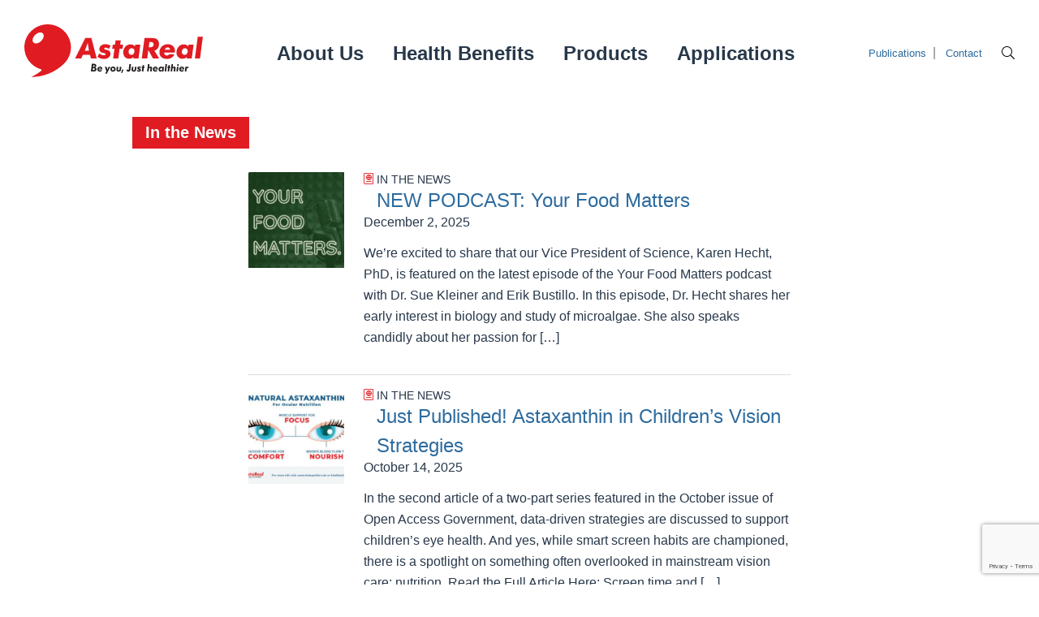

--- FILE ---
content_type: text/html; charset=UTF-8
request_url: https://astarealusa.com/news/
body_size: 17863
content:


<!DOCTYPE html>
<html lang="en">
<head>
    <!-- Google Tag Manager -->
    <script>(function(w,d,s,l,i){w[l]=w[l]||[];w[l].push({'gtm.start':
    new Date().getTime(),event:'gtm.js'});var f=d.getElementsByTagName(s)[0],
    j=d.createElement(s),dl=l!='dataLayer'?'&l='+l:'';j.async=true;j.src=
    'https://www.googletagmanager.com/gtm.js?id='+i+dl;f.parentNode.insertBefore(j,f);
    })(window,document,'script','dataLayer','GTM-5WF8HGZ');</script>
    <!-- End Google Tag Manager -->
    
    


<meta charset="UTF-8" />
<script type="text/javascript">
/* <![CDATA[ */
var gform;gform||(document.addEventListener("gform_main_scripts_loaded",function(){gform.scriptsLoaded=!0}),document.addEventListener("gform/theme/scripts_loaded",function(){gform.themeScriptsLoaded=!0}),window.addEventListener("DOMContentLoaded",function(){gform.domLoaded=!0}),gform={domLoaded:!1,scriptsLoaded:!1,themeScriptsLoaded:!1,isFormEditor:()=>"function"==typeof InitializeEditor,callIfLoaded:function(o){return!(!gform.domLoaded||!gform.scriptsLoaded||!gform.themeScriptsLoaded&&!gform.isFormEditor()||(gform.isFormEditor()&&console.warn("The use of gform.initializeOnLoaded() is deprecated in the form editor context and will be removed in Gravity Forms 3.1."),o(),0))},initializeOnLoaded:function(o){gform.callIfLoaded(o)||(document.addEventListener("gform_main_scripts_loaded",()=>{gform.scriptsLoaded=!0,gform.callIfLoaded(o)}),document.addEventListener("gform/theme/scripts_loaded",()=>{gform.themeScriptsLoaded=!0,gform.callIfLoaded(o)}),window.addEventListener("DOMContentLoaded",()=>{gform.domLoaded=!0,gform.callIfLoaded(o)}))},hooks:{action:{},filter:{}},addAction:function(o,r,e,t){gform.addHook("action",o,r,e,t)},addFilter:function(o,r,e,t){gform.addHook("filter",o,r,e,t)},doAction:function(o){gform.doHook("action",o,arguments)},applyFilters:function(o){return gform.doHook("filter",o,arguments)},removeAction:function(o,r){gform.removeHook("action",o,r)},removeFilter:function(o,r,e){gform.removeHook("filter",o,r,e)},addHook:function(o,r,e,t,n){null==gform.hooks[o][r]&&(gform.hooks[o][r]=[]);var d=gform.hooks[o][r];null==n&&(n=r+"_"+d.length),gform.hooks[o][r].push({tag:n,callable:e,priority:t=null==t?10:t})},doHook:function(r,o,e){var t;if(e=Array.prototype.slice.call(e,1),null!=gform.hooks[r][o]&&((o=gform.hooks[r][o]).sort(function(o,r){return o.priority-r.priority}),o.forEach(function(o){"function"!=typeof(t=o.callable)&&(t=window[t]),"action"==r?t.apply(null,e):e[0]=t.apply(null,e)})),"filter"==r)return e[0]},removeHook:function(o,r,t,n){var e;null!=gform.hooks[o][r]&&(e=(e=gform.hooks[o][r]).filter(function(o,r,e){return!!(null!=n&&n!=o.tag||null!=t&&t!=o.priority)}),gform.hooks[o][r]=e)}});
/* ]]> */
</script>

<meta http-equiv="X-UA-Compatible" content="IE=edge,chrome=1">
<meta name="viewport" content="width=device-width,initial-scale=1.0">

<meta name="description" content="Official Website of AstaReal Inc. USA | Leading Manufacturer of Natural Astaxanthin" />
<meta name="resource-type" content="document" />
<meta http-equiv="content-type" content="text/html; charset=US-ASCII" />
<meta http-equiv="content-language" content="en-us" />
<meta name="author" content="AstaReal USA" />
<meta name="copyright" content="Copyright (c)2020-2026  All Rights Reserved." /> 
 

<!-- Facebook Open Graph -->
<meta property="og:title" content="NEW PODCAST: Your Food Matters"/>
<meta property="og:url" content="https://astarealusa.com//news/"/>
<meta property="og:type" content="website"/>
<meta property="og:image"  content="https://astarealusa.com/wp-content/uploads/2025/12/YourFoodMatters.jpg" /> 
<meta property="og:description" content="Official Website of AstaReal Inc. USA | Leading Manufacturer of Natural Astaxanthin"/>
<meta property="og:site_name" content="AstaReal USA" />
<meta property="article:author" content="AstaReal USA" />
<meta property="article:publisher" content="" />

<!-- Twitter Card  -->
<meta name="twitter:card" content="summary" />
<meta name="twitter:site" content="@REALastaxanthin" />
<meta name="twitter:title" content="NEW PODCAST: Your Food Matters" />
<meta name="twitter:description" content="Official Website of AstaReal Inc. USA | Leading Manufacturer of Natural Astaxanthin" />
<meta name="twitter:image" content="https://astarealusa.com/wp-content/uploads/2025/12/YourFoodMatters.jpg" />

<!-- Fav Icon -->
<link rel="icon" href="https://astarealusa.com/wp-content/themes/OGAstaxanthin/images/png/favicon.png" type="image/x-icon" />
<link rel="shortcut icon" href="https://astarealusa.com/wp-content/themes/OGAstaxanthin/images/png/favicon.png" type="image/x-icon" />
    <link rel="preconnect" href="https://fonts.googleapis.com">
    <link rel="preconnect" href="https://fonts.gstatic.com" crossorigin>

    
    <title>News Items &#8211; AstaReal USA</title>
<meta name='robots' content='max-image-preview:large' />
<link rel='dns-prefetch' href='//www.google.com' />
<link rel='dns-prefetch' href='//fonts.googleapis.com' />
<link rel="alternate" type="application/rss+xml" title="AstaReal USA &raquo; News Items Feed" href="https://astarealusa.com/news/feed/" />
<style id='wp-img-auto-sizes-contain-inline-css' type='text/css'>
img:is([sizes=auto i],[sizes^="auto," i]){contain-intrinsic-size:3000px 1500px}
/*# sourceURL=wp-img-auto-sizes-contain-inline-css */
</style>
<link rel='stylesheet' id='gform_basic-css' href='https://astarealusa.com/wp-content/plugins/gravityforms/assets/css/dist/basic.min.css?ver=2.9.20' type='text/css' media='all' />
<link rel='stylesheet' id='gform_theme_components-css' href='https://astarealusa.com/wp-content/plugins/gravityforms/assets/css/dist/theme-components.min.css?ver=2.9.20' type='text/css' media='all' />
<link rel='stylesheet' id='gform_theme-css' href='https://astarealusa.com/wp-content/plugins/gravityforms/assets/css/dist/theme.min.css?ver=2.9.20' type='text/css' media='all' />
<style id='wp-emoji-styles-inline-css' type='text/css'>

	img.wp-smiley, img.emoji {
		display: inline !important;
		border: none !important;
		box-shadow: none !important;
		height: 1em !important;
		width: 1em !important;
		margin: 0 0.07em !important;
		vertical-align: -0.1em !important;
		background: none !important;
		padding: 0 !important;
	}
/*# sourceURL=wp-emoji-styles-inline-css */
</style>
<style id='wp-block-library-inline-css' type='text/css'>
:root{--wp-block-synced-color:#7a00df;--wp-block-synced-color--rgb:122,0,223;--wp-bound-block-color:var(--wp-block-synced-color);--wp-editor-canvas-background:#ddd;--wp-admin-theme-color:#007cba;--wp-admin-theme-color--rgb:0,124,186;--wp-admin-theme-color-darker-10:#006ba1;--wp-admin-theme-color-darker-10--rgb:0,107,160.5;--wp-admin-theme-color-darker-20:#005a87;--wp-admin-theme-color-darker-20--rgb:0,90,135;--wp-admin-border-width-focus:2px}@media (min-resolution:192dpi){:root{--wp-admin-border-width-focus:1.5px}}.wp-element-button{cursor:pointer}:root .has-very-light-gray-background-color{background-color:#eee}:root .has-very-dark-gray-background-color{background-color:#313131}:root .has-very-light-gray-color{color:#eee}:root .has-very-dark-gray-color{color:#313131}:root .has-vivid-green-cyan-to-vivid-cyan-blue-gradient-background{background:linear-gradient(135deg,#00d084,#0693e3)}:root .has-purple-crush-gradient-background{background:linear-gradient(135deg,#34e2e4,#4721fb 50%,#ab1dfe)}:root .has-hazy-dawn-gradient-background{background:linear-gradient(135deg,#faaca8,#dad0ec)}:root .has-subdued-olive-gradient-background{background:linear-gradient(135deg,#fafae1,#67a671)}:root .has-atomic-cream-gradient-background{background:linear-gradient(135deg,#fdd79a,#004a59)}:root .has-nightshade-gradient-background{background:linear-gradient(135deg,#330968,#31cdcf)}:root .has-midnight-gradient-background{background:linear-gradient(135deg,#020381,#2874fc)}:root{--wp--preset--font-size--normal:16px;--wp--preset--font-size--huge:42px}.has-regular-font-size{font-size:1em}.has-larger-font-size{font-size:2.625em}.has-normal-font-size{font-size:var(--wp--preset--font-size--normal)}.has-huge-font-size{font-size:var(--wp--preset--font-size--huge)}.has-text-align-center{text-align:center}.has-text-align-left{text-align:left}.has-text-align-right{text-align:right}.has-fit-text{white-space:nowrap!important}#end-resizable-editor-section{display:none}.aligncenter{clear:both}.items-justified-left{justify-content:flex-start}.items-justified-center{justify-content:center}.items-justified-right{justify-content:flex-end}.items-justified-space-between{justify-content:space-between}.screen-reader-text{border:0;clip-path:inset(50%);height:1px;margin:-1px;overflow:hidden;padding:0;position:absolute;width:1px;word-wrap:normal!important}.screen-reader-text:focus{background-color:#ddd;clip-path:none;color:#444;display:block;font-size:1em;height:auto;left:5px;line-height:normal;padding:15px 23px 14px;text-decoration:none;top:5px;width:auto;z-index:100000}html :where(.has-border-color){border-style:solid}html :where([style*=border-top-color]){border-top-style:solid}html :where([style*=border-right-color]){border-right-style:solid}html :where([style*=border-bottom-color]){border-bottom-style:solid}html :where([style*=border-left-color]){border-left-style:solid}html :where([style*=border-width]){border-style:solid}html :where([style*=border-top-width]){border-top-style:solid}html :where([style*=border-right-width]){border-right-style:solid}html :where([style*=border-bottom-width]){border-bottom-style:solid}html :where([style*=border-left-width]){border-left-style:solid}html :where(img[class*=wp-image-]){height:auto;max-width:100%}:where(figure){margin:0 0 1em}html :where(.is-position-sticky){--wp-admin--admin-bar--position-offset:var(--wp-admin--admin-bar--height,0px)}@media screen and (max-width:600px){html :where(.is-position-sticky){--wp-admin--admin-bar--position-offset:0px}}

/*# sourceURL=wp-block-library-inline-css */
</style><style id='global-styles-inline-css' type='text/css'>
:root{--wp--preset--aspect-ratio--square: 1;--wp--preset--aspect-ratio--4-3: 4/3;--wp--preset--aspect-ratio--3-4: 3/4;--wp--preset--aspect-ratio--3-2: 3/2;--wp--preset--aspect-ratio--2-3: 2/3;--wp--preset--aspect-ratio--16-9: 16/9;--wp--preset--aspect-ratio--9-16: 9/16;--wp--preset--color--black: #000000;--wp--preset--color--cyan-bluish-gray: #abb8c3;--wp--preset--color--white: #ffffff;--wp--preset--color--pale-pink: #f78da7;--wp--preset--color--vivid-red: #cf2e2e;--wp--preset--color--luminous-vivid-orange: #ff6900;--wp--preset--color--luminous-vivid-amber: #fcb900;--wp--preset--color--light-green-cyan: #7bdcb5;--wp--preset--color--vivid-green-cyan: #00d084;--wp--preset--color--pale-cyan-blue: #8ed1fc;--wp--preset--color--vivid-cyan-blue: #0693e3;--wp--preset--color--vivid-purple: #9b51e0;--wp--preset--gradient--vivid-cyan-blue-to-vivid-purple: linear-gradient(135deg,rgb(6,147,227) 0%,rgb(155,81,224) 100%);--wp--preset--gradient--light-green-cyan-to-vivid-green-cyan: linear-gradient(135deg,rgb(122,220,180) 0%,rgb(0,208,130) 100%);--wp--preset--gradient--luminous-vivid-amber-to-luminous-vivid-orange: linear-gradient(135deg,rgb(252,185,0) 0%,rgb(255,105,0) 100%);--wp--preset--gradient--luminous-vivid-orange-to-vivid-red: linear-gradient(135deg,rgb(255,105,0) 0%,rgb(207,46,46) 100%);--wp--preset--gradient--very-light-gray-to-cyan-bluish-gray: linear-gradient(135deg,rgb(238,238,238) 0%,rgb(169,184,195) 100%);--wp--preset--gradient--cool-to-warm-spectrum: linear-gradient(135deg,rgb(74,234,220) 0%,rgb(151,120,209) 20%,rgb(207,42,186) 40%,rgb(238,44,130) 60%,rgb(251,105,98) 80%,rgb(254,248,76) 100%);--wp--preset--gradient--blush-light-purple: linear-gradient(135deg,rgb(255,206,236) 0%,rgb(152,150,240) 100%);--wp--preset--gradient--blush-bordeaux: linear-gradient(135deg,rgb(254,205,165) 0%,rgb(254,45,45) 50%,rgb(107,0,62) 100%);--wp--preset--gradient--luminous-dusk: linear-gradient(135deg,rgb(255,203,112) 0%,rgb(199,81,192) 50%,rgb(65,88,208) 100%);--wp--preset--gradient--pale-ocean: linear-gradient(135deg,rgb(255,245,203) 0%,rgb(182,227,212) 50%,rgb(51,167,181) 100%);--wp--preset--gradient--electric-grass: linear-gradient(135deg,rgb(202,248,128) 0%,rgb(113,206,126) 100%);--wp--preset--gradient--midnight: linear-gradient(135deg,rgb(2,3,129) 0%,rgb(40,116,252) 100%);--wp--preset--font-size--small: 13px;--wp--preset--font-size--medium: 20px;--wp--preset--font-size--large: 36px;--wp--preset--font-size--x-large: 42px;--wp--preset--spacing--20: 0.44rem;--wp--preset--spacing--30: 0.67rem;--wp--preset--spacing--40: 1rem;--wp--preset--spacing--50: 1.5rem;--wp--preset--spacing--60: 2.25rem;--wp--preset--spacing--70: 3.38rem;--wp--preset--spacing--80: 5.06rem;--wp--preset--shadow--natural: 6px 6px 9px rgba(0, 0, 0, 0.2);--wp--preset--shadow--deep: 12px 12px 50px rgba(0, 0, 0, 0.4);--wp--preset--shadow--sharp: 6px 6px 0px rgba(0, 0, 0, 0.2);--wp--preset--shadow--outlined: 6px 6px 0px -3px rgb(255, 255, 255), 6px 6px rgb(0, 0, 0);--wp--preset--shadow--crisp: 6px 6px 0px rgb(0, 0, 0);}:where(.is-layout-flex){gap: 0.5em;}:where(.is-layout-grid){gap: 0.5em;}body .is-layout-flex{display: flex;}.is-layout-flex{flex-wrap: wrap;align-items: center;}.is-layout-flex > :is(*, div){margin: 0;}body .is-layout-grid{display: grid;}.is-layout-grid > :is(*, div){margin: 0;}:where(.wp-block-columns.is-layout-flex){gap: 2em;}:where(.wp-block-columns.is-layout-grid){gap: 2em;}:where(.wp-block-post-template.is-layout-flex){gap: 1.25em;}:where(.wp-block-post-template.is-layout-grid){gap: 1.25em;}.has-black-color{color: var(--wp--preset--color--black) !important;}.has-cyan-bluish-gray-color{color: var(--wp--preset--color--cyan-bluish-gray) !important;}.has-white-color{color: var(--wp--preset--color--white) !important;}.has-pale-pink-color{color: var(--wp--preset--color--pale-pink) !important;}.has-vivid-red-color{color: var(--wp--preset--color--vivid-red) !important;}.has-luminous-vivid-orange-color{color: var(--wp--preset--color--luminous-vivid-orange) !important;}.has-luminous-vivid-amber-color{color: var(--wp--preset--color--luminous-vivid-amber) !important;}.has-light-green-cyan-color{color: var(--wp--preset--color--light-green-cyan) !important;}.has-vivid-green-cyan-color{color: var(--wp--preset--color--vivid-green-cyan) !important;}.has-pale-cyan-blue-color{color: var(--wp--preset--color--pale-cyan-blue) !important;}.has-vivid-cyan-blue-color{color: var(--wp--preset--color--vivid-cyan-blue) !important;}.has-vivid-purple-color{color: var(--wp--preset--color--vivid-purple) !important;}.has-black-background-color{background-color: var(--wp--preset--color--black) !important;}.has-cyan-bluish-gray-background-color{background-color: var(--wp--preset--color--cyan-bluish-gray) !important;}.has-white-background-color{background-color: var(--wp--preset--color--white) !important;}.has-pale-pink-background-color{background-color: var(--wp--preset--color--pale-pink) !important;}.has-vivid-red-background-color{background-color: var(--wp--preset--color--vivid-red) !important;}.has-luminous-vivid-orange-background-color{background-color: var(--wp--preset--color--luminous-vivid-orange) !important;}.has-luminous-vivid-amber-background-color{background-color: var(--wp--preset--color--luminous-vivid-amber) !important;}.has-light-green-cyan-background-color{background-color: var(--wp--preset--color--light-green-cyan) !important;}.has-vivid-green-cyan-background-color{background-color: var(--wp--preset--color--vivid-green-cyan) !important;}.has-pale-cyan-blue-background-color{background-color: var(--wp--preset--color--pale-cyan-blue) !important;}.has-vivid-cyan-blue-background-color{background-color: var(--wp--preset--color--vivid-cyan-blue) !important;}.has-vivid-purple-background-color{background-color: var(--wp--preset--color--vivid-purple) !important;}.has-black-border-color{border-color: var(--wp--preset--color--black) !important;}.has-cyan-bluish-gray-border-color{border-color: var(--wp--preset--color--cyan-bluish-gray) !important;}.has-white-border-color{border-color: var(--wp--preset--color--white) !important;}.has-pale-pink-border-color{border-color: var(--wp--preset--color--pale-pink) !important;}.has-vivid-red-border-color{border-color: var(--wp--preset--color--vivid-red) !important;}.has-luminous-vivid-orange-border-color{border-color: var(--wp--preset--color--luminous-vivid-orange) !important;}.has-luminous-vivid-amber-border-color{border-color: var(--wp--preset--color--luminous-vivid-amber) !important;}.has-light-green-cyan-border-color{border-color: var(--wp--preset--color--light-green-cyan) !important;}.has-vivid-green-cyan-border-color{border-color: var(--wp--preset--color--vivid-green-cyan) !important;}.has-pale-cyan-blue-border-color{border-color: var(--wp--preset--color--pale-cyan-blue) !important;}.has-vivid-cyan-blue-border-color{border-color: var(--wp--preset--color--vivid-cyan-blue) !important;}.has-vivid-purple-border-color{border-color: var(--wp--preset--color--vivid-purple) !important;}.has-vivid-cyan-blue-to-vivid-purple-gradient-background{background: var(--wp--preset--gradient--vivid-cyan-blue-to-vivid-purple) !important;}.has-light-green-cyan-to-vivid-green-cyan-gradient-background{background: var(--wp--preset--gradient--light-green-cyan-to-vivid-green-cyan) !important;}.has-luminous-vivid-amber-to-luminous-vivid-orange-gradient-background{background: var(--wp--preset--gradient--luminous-vivid-amber-to-luminous-vivid-orange) !important;}.has-luminous-vivid-orange-to-vivid-red-gradient-background{background: var(--wp--preset--gradient--luminous-vivid-orange-to-vivid-red) !important;}.has-very-light-gray-to-cyan-bluish-gray-gradient-background{background: var(--wp--preset--gradient--very-light-gray-to-cyan-bluish-gray) !important;}.has-cool-to-warm-spectrum-gradient-background{background: var(--wp--preset--gradient--cool-to-warm-spectrum) !important;}.has-blush-light-purple-gradient-background{background: var(--wp--preset--gradient--blush-light-purple) !important;}.has-blush-bordeaux-gradient-background{background: var(--wp--preset--gradient--blush-bordeaux) !important;}.has-luminous-dusk-gradient-background{background: var(--wp--preset--gradient--luminous-dusk) !important;}.has-pale-ocean-gradient-background{background: var(--wp--preset--gradient--pale-ocean) !important;}.has-electric-grass-gradient-background{background: var(--wp--preset--gradient--electric-grass) !important;}.has-midnight-gradient-background{background: var(--wp--preset--gradient--midnight) !important;}.has-small-font-size{font-size: var(--wp--preset--font-size--small) !important;}.has-medium-font-size{font-size: var(--wp--preset--font-size--medium) !important;}.has-large-font-size{font-size: var(--wp--preset--font-size--large) !important;}.has-x-large-font-size{font-size: var(--wp--preset--font-size--x-large) !important;}
/*# sourceURL=global-styles-inline-css */
</style>

<style id='classic-theme-styles-inline-css' type='text/css'>
/*! This file is auto-generated */
.wp-block-button__link{color:#fff;background-color:#32373c;border-radius:9999px;box-shadow:none;text-decoration:none;padding:calc(.667em + 2px) calc(1.333em + 2px);font-size:1.125em}.wp-block-file__button{background:#32373c;color:#fff;text-decoration:none}
/*# sourceURL=/wp-includes/css/classic-themes.min.css */
</style>
<link rel='stylesheet' id='ogastaxanthin-style-css' href='https://astarealusa.com/wp-content/themes/OGAstaxanthin/style.css?ver=6.9' type='text/css' media='all' />
<link rel='stylesheet' id='main-styles-css' href='https://astarealusa.com/wp-content/themes/OGAstaxanthin/scss/main.css?ver=1767204239' type='text/css' media='' />
<link rel='stylesheet' id='google_fonts-css' href='https://fonts.googleapis.com/css2?family=Work+Sans%3Awght%40400%3B700&#038;display=swap&#038;ver=6.9' type='text/css' media='all' />
<script type="text/javascript" src="https://astarealusa.com/wp-includes/js/dist/dom-ready.min.js?ver=f77871ff7694fffea381" id="wp-dom-ready-js"></script>
<script type="text/javascript" src="https://astarealusa.com/wp-includes/js/dist/hooks.min.js?ver=dd5603f07f9220ed27f1" id="wp-hooks-js"></script>
<script type="text/javascript" src="https://astarealusa.com/wp-includes/js/dist/i18n.min.js?ver=c26c3dc7bed366793375" id="wp-i18n-js"></script>
<script type="text/javascript" id="wp-i18n-js-after">
/* <![CDATA[ */
wp.i18n.setLocaleData( { 'text direction\u0004ltr': [ 'ltr' ] } );
//# sourceURL=wp-i18n-js-after
/* ]]> */
</script>
<script type="text/javascript" src="https://astarealusa.com/wp-includes/js/dist/a11y.min.js?ver=cb460b4676c94bd228ed" id="wp-a11y-js"></script>
<script type="text/javascript" src="https://astarealusa.com/wp-includes/js/jquery/jquery.min.js?ver=3.7.1" id="jquery-core-js"></script>
<script type="text/javascript" src="https://astarealusa.com/wp-includes/js/jquery/jquery-migrate.min.js?ver=3.4.1" id="jquery-migrate-js"></script>
<script type="text/javascript" defer='defer' src="https://astarealusa.com/wp-content/plugins/gravityforms/js/jquery.json.min.js?ver=2.9.20" id="gform_json-js"></script>
<script type="text/javascript" id="gform_gravityforms-js-extra">
/* <![CDATA[ */
var gf_global = {"gf_currency_config":{"name":"U.S. Dollar","symbol_left":"$","symbol_right":"","symbol_padding":"","thousand_separator":",","decimal_separator":".","decimals":2,"code":"USD"},"base_url":"https://astarealusa.com/wp-content/plugins/gravityforms","number_formats":[],"spinnerUrl":"https://astarealusa.com/wp-content/plugins/gravityforms/images/spinner.svg","version_hash":"bbea3a9c1b545fa4176fa330b198a567","strings":{"newRowAdded":"New row added.","rowRemoved":"Row removed","formSaved":"The form has been saved.  The content contains the link to return and complete the form."}};
var gform_i18n = {"datepicker":{"days":{"monday":"Mo","tuesday":"Tu","wednesday":"We","thursday":"Th","friday":"Fr","saturday":"Sa","sunday":"Su"},"months":{"january":"January","february":"February","march":"March","april":"April","may":"May","june":"June","july":"July","august":"August","september":"September","october":"October","november":"November","december":"December"},"firstDay":0,"iconText":"Select date"}};
var gf_legacy_multi = {"2":""};
var gform_gravityforms = {"strings":{"invalid_file_extension":"This type of file is not allowed. Must be one of the following:","delete_file":"Delete this file","in_progress":"in progress","file_exceeds_limit":"File exceeds size limit","illegal_extension":"This type of file is not allowed.","max_reached":"Maximum number of files reached","unknown_error":"There was a problem while saving the file on the server","currently_uploading":"Please wait for the uploading to complete","cancel":"Cancel","cancel_upload":"Cancel this upload","cancelled":"Cancelled","error":"Error","message":"Message"},"vars":{"images_url":"https://astarealusa.com/wp-content/plugins/gravityforms/images"}};
//# sourceURL=gform_gravityforms-js-extra
/* ]]> */
</script>
<script type="text/javascript" id="gform_gravityforms-js-before">
/* <![CDATA[ */

//# sourceURL=gform_gravityforms-js-before
/* ]]> */
</script>
<script type="text/javascript" defer='defer' src="https://astarealusa.com/wp-content/plugins/gravityforms/js/gravityforms.min.js?ver=2.9.20" id="gform_gravityforms-js"></script>
<script type="text/javascript" defer='defer' src="https://astarealusa.com/wp-content/plugins/gravityforms/js/placeholders.jquery.min.js?ver=2.9.20" id="gform_placeholder-js"></script>
<script type="text/javascript" defer='defer' src="https://astarealusa.com/wp-content/plugins/gravityforms/assets/js/dist/utils.min.js?ver=380b7a5ec0757c78876bc8a59488f2f3" id="gform_gravityforms_utils-js"></script>
<script type="text/javascript" src="https://astarealusa.com/wp-includes/js/jquery/ui/core.min.js?ver=1.13.3" id="jquery-ui-core-js"></script>
<script type="text/javascript" src="https://astarealusa.com/wp-includes/js/jquery/ui/menu.min.js?ver=1.13.3" id="jquery-ui-menu-js"></script>
<script type="text/javascript" src="https://astarealusa.com/wp-includes/js/jquery/ui/autocomplete.min.js?ver=1.13.3" id="jquery-ui-autocomplete-js"></script>
<script type="text/javascript" defer='defer' src="https://astarealusa.com/wp-content/plugins/gravityforms/js/components/form_editor/conditional_flyout/conditional_flyout.min.js?ver=2.9.20" id="gform_form_editor_conditional_flyout-js"></script>
<script type="text/javascript" defer='defer' src="https://astarealusa.com/wp-content/plugins/gravityforms/js/form_admin.min.js?ver=2.9.20" id="gform_form_admin-js"></script>
<link rel="https://api.w.org/" href="https://astarealusa.com/wp-json/" /><link rel="EditURI" type="application/rsd+xml" title="RSD" href="https://astarealusa.com/xmlrpc.php?rsd" />
<meta name="generator" content="WordPress 6.9" />
    <link rel="icon" type="image/png" href="https://astarealusa.com/wp-content/themes/OGAstaxanthin/images/favicon/favicon-96x96.png" sizes="96x96" />
    <link rel="icon" type="image/svg+xml" href="https://astarealusa.com/wp-content/themes/OGAstaxanthin/images/favicon/favicon.svg" />
    <link rel="shortcut icon" href="https://astarealusa.com/wp-content/themes/OGAstaxanthin/images/favicon/favicon.ico" />
    <link rel="apple-touch-icon" sizes="180x180" href="https://astarealusa.com/wp-content/themes/OGAstaxanthin/images/favicon/apple-touch-icon.png" />
    <meta name="apple-mobile-web-app-title" content="MyWebSite" />
    <link rel="manifest" href="https://astarealusa.com/wp-content/themes/OGAstaxanthin/images/favicon/site.webmanifest" />
    </head>

<body class="archive post-type-archive post-type-archive-news wp-theme-OGAstaxanthin">
    <!-- Google Tag Manager (noscript) -->
    <noscript><iframe src="https://www.googletagmanager.com/ns.html?id=GTM-5WF8HGZ"
    height="0" width="0" style="display:none;visibility:hidden"></iframe></noscript>
    <!-- End Google Tag Manager (noscript) -->
    
    <!-- skip link for keyboard users -->
    <a class="screen-reader-text" href="#main">skip to main content</a>

    <header id="ar-header">
        <div id="logo">
            <a href="https://astarealusa.com">
                <img src="https://astarealusa.com/wp-content/themes/OGAstaxanthin/images/svg/logo.svg" alt="AstaReal USA Logo">
            </a>
        </div>

        <div id="mobile-menu" class="menu-bars">
            <svg aria-hidden="true" focusable="false" data-prefix="fal" data-icon="bars" class="svg-inline--fa fa-bars fa-w-14" role="img" xmlns="http://www.w3.org/2000/svg" viewBox="0 0 448 512"><path fill="currentColor" d="M442 114H6a6 6 0 0 1-6-6V84a6 6 0 0 1 6-6h436a6 6 0 0 1 6 6v24a6 6 0 0 1-6 6zm0 160H6a6 6 0 0 1-6-6v-24a6 6 0 0 1 6-6h436a6 6 0 0 1 6 6v24a6 6 0 0 1-6 6zm0 160H6a6 6 0 0 1-6-6v-24a6 6 0 0 1 6-6h436a6 6 0 0 1 6 6v24a6 6 0 0 1-6 6z"></path></svg>
        </div>

        <nav id="main-menu" class="menu-main-menu-container"><ul id="menu-main-menu" class="menu"><li id="menu-item-27" class="menu-item menu-item-type-post_type menu-item-object-page menu-item-27"><a href="https://astarealusa.com/about-us/">About Us</a></li>
<li id="menu-item-26" class="menu-item menu-item-type-post_type menu-item-object-page menu-item-26"><a href="https://astarealusa.com/health-benefits/">Health Benefits</a></li>
<li id="menu-item-25" class="menu-item menu-item-type-post_type menu-item-object-page menu-item-25"><a href="https://astarealusa.com/products/">Products</a></li>
<li id="menu-item-24" class="menu-item menu-item-type-post_type menu-item-object-page menu-item-24"><a href="https://astarealusa.com/applications/">Applications</a></li>
</ul></nav>        <div class="header-right">
            <div id="head-sub-menu" class="menu-header-sub-menu-container"><ul id="menu-header-sub-menu" class="menu"><li id="menu-item-29" class="menu-item menu-item-type-post_type menu-item-object-page menu-item-29"><a href="https://astarealusa.com/publications/">Publications</a></li>
<li id="menu-item-28" class="menu-item menu-item-type-post_type menu-item-object-page menu-item-28"><a href="https://astarealusa.com/contact/">Contact</a></li>
</ul></div>            <div id="header-search" class="search-icon">
                <svg aria-hidden="true" focusable="false" data-prefix="fal" data-icon="search" class="svg-inline--fa fa-search fa-w-16" role="img" xmlns="http://www.w3.org/2000/svg" viewBox="0 0 512 512"><path fill="currentColor" d="M508.5 481.6l-129-129c-2.3-2.3-5.3-3.5-8.5-3.5h-10.3C395 312 416 262.5 416 208 416 93.1 322.9 0 208 0S0 93.1 0 208s93.1 208 208 208c54.5 0 104-21 141.1-55.2V371c0 3.2 1.3 6.2 3.5 8.5l129 129c4.7 4.7 12.3 4.7 17 0l9.9-9.9c4.7-4.7 4.7-12.3 0-17zM208 384c-97.3 0-176-78.7-176-176S110.7 32 208 32s176 78.7 176 176-78.7 176-176 176z"></path></svg>
            </div>
        </div>
        
        <div id="search">
            <form role="search" method="get" class="search-form" action="https://astarealusa.com/">
				<label>
					<span class="screen-reader-text">Search for:</span>
					<input type="search" class="search-field" placeholder="Search &hellip;" value="" name="s" />
				</label>
				<input type="submit" class="search-submit" value="Search" />
			</form>        </div>
        

    </header>

    <main id="main">
<div class="inner archive">
        <h1 class="brick">In the News</h1>

            <div class="content">
        
            <article class="post-article">
                                    <div class="article-image">
                        <img width="150" height="150" src="https://astarealusa.com/wp-content/uploads/2025/12/YourFoodMatters-150x150.jpg" class="attachment-thumbnail size-thumbnail wp-post-image" alt="" decoding="async" />                    </div>
                                <div class="article-text">
                                        <div class="article-type in-the-news">In the News</div>
                    <h2 class="article-title"><a href="https://astarealusa.com/news/new-podcast-your-food-matters/">NEW PODCAST: Your Food Matters</a></h2>
                                            <div>December 2, 2025</div>
                                        <div><p>We’re excited to share that our Vice President of Science, Karen Hecht, PhD, is featured on the latest episode of the Your Food Matters podcast with Dr. Sue Kleiner and Erik Bustillo. In this episode, Dr. Hecht shares her early interest in biology and study of microalgae. She also speaks candidly about her passion for [&hellip;]</p>
</div>
                </div>
            </article>

        
            <article class="post-article">
                                    <div class="article-image">
                        <img width="150" height="150" src="https://astarealusa.com/wp-content/uploads/2021/08/AstaReal_Ocular_Nutrition_Focus_Comfort_Nourish-150x150.jpg" class="attachment-thumbnail size-thumbnail wp-post-image" alt="" decoding="async" />                    </div>
                                <div class="article-text">
                                        <div class="article-type in-the-news">In the News</div>
                    <h2 class="article-title"><a href="https://astarealusa.com/news/part-two-just-published/">Just Published! Astaxanthin in Children&#8217;s Vision Strategies</a></h2>
                                            <div>October 14, 2025</div>
                                        <div><p>In the second article of a two-part series featured in the October issue of Open Access Government, data-driven strategies are discussed to support children’s eye health. And yes, while smart screen habits are championed, there is a spotlight on something often overlooked in mainstream vision care: nutrition. Read the Full Article Here: Screen time and [&hellip;]</p>
</div>
                </div>
            </article>

        
            <article class="post-article">
                                    <div class="article-image">
                        <img width="150" height="150" src="https://astarealusa.com/wp-content/uploads/2025/08/shutterstock_1380153353-150x150.jpg" class="attachment-thumbnail size-thumbnail wp-post-image" alt="" decoding="async" />                    </div>
                                <div class="article-text">
                                        <div class="article-type in-the-news">In the News</div>
                    <h2 class="article-title"><a href="https://astarealusa.com/news/were-in-the-news-the-ophthalmology-management-news/">We&#8217;re In the News: The Ophthalmology Management News!</a></h2>
                                            <div>August 28, 2025</div>
                                        <div><p>Our Pediatric Vision Study was featured in Ophthalmology Management! Discover how astaxanthin is making a difference in kids’ eye health in the digital age. 🔗 Check out the full article: New Research Provides Nutritional Solution for Childrens Eye Health | Ophthalmology Management</p>
</div>
                </div>
            </article>

        
            <article class="post-article">
                                    <div class="article-image">
                        <img width="150" height="150" src="https://astarealusa.com/wp-content/uploads/2025/02/shutterstock_1614425386-150x150.jpg" class="attachment-thumbnail size-thumbnail wp-post-image" alt="" decoding="async" loading="lazy" />                    </div>
                                <div class="article-text">
                                        <div class="article-type in-the-news">In the News</div>
                    <h2 class="article-title"><a href="https://astarealusa.com/news/astaxanthin-for-the-digital-generation/">Astaxanthin for the Digital Generation</a></h2>
                                            <div>July 24, 2025</div>
                                        <div><p>Health care professionals are talking about the groundbreaking AstaReal® Astaxanthin study on digital eye strain in children in a recent article published in Healio’s Primary Care Optometry News! Read the full article here: https://www.healio.com/news/optometry/20250716/astaxanthin-may-decrease-chronic-acute-digital-eye-strain-symptoms-in-children</p>
</div>
                </div>
            </article>

        
            <article class="post-article">
                                    <div class="article-image">
                        <img width="150" height="150" src="https://astarealusa.com/wp-content/uploads/2025/07/OAG-Table-zinc-O3-150x150.png" class="attachment-thumbnail size-thumbnail wp-post-image" alt="" decoding="async" loading="lazy" srcset="https://astarealusa.com/wp-content/uploads/2025/07/OAG-Table-zinc-O3-150x150.png 150w, https://astarealusa.com/wp-content/uploads/2025/07/OAG-Table-zinc-O3-300x300.png 300w, https://astarealusa.com/wp-content/uploads/2025/07/OAG-Table-zinc-O3-1024x1024.png 1024w, https://astarealusa.com/wp-content/uploads/2025/07/OAG-Table-zinc-O3-768x768.png 768w, https://astarealusa.com/wp-content/uploads/2025/07/OAG-Table-zinc-O3.png 1200w" sizes="auto, (max-width: 150px) 100vw, 150px" />                    </div>
                                <div class="article-text">
                                        <div class="article-type in-the-news">In the News</div>
                    <h2 class="article-title"><a href="https://astarealusa.com/news/ocular-nutrition-for-a-digital-generation/">Ocular Nutrition for a Digital Generation</a></h2>
                                            <div>July 8, 2025</div>
                                        <div><p>Children today are spending more time than ever on digital devices for school, socializing, and entertainment. But this screen-heavy lifestyle comes at a cost: more than half of school-aged children now suffer from symptoms of Computer Vision Syndrome (CVS), including eye strain, headaches, and blurred vision. Optometrists are sounding the alarm, pointing to growing rates [&hellip;]</p>
</div>
                </div>
            </article>

        
            <article class="post-article">
                                    <div class="article-image">
                        <img width="150" height="150" src="https://astarealusa.com/wp-content/uploads/2025/05/activepeople-150x150.jpg" class="attachment-thumbnail size-thumbnail wp-post-image" alt="" decoding="async" loading="lazy" />                    </div>
                                <div class="article-text">
                                        <div class="article-type in-the-news">In the News</div>
                    <h2 class="article-title"><a href="https://astarealusa.com/news/new-editorial-from-our-vp-of-science-karen-hecht-phd/">New Editorial from our VP of Science, Karen Hecht, PhD</a></h2>
                                            <div>May 7, 2025</div>
                                        <div><p>We&#8217;re proud to share Dr. Karen Hecht&#8217;s latest article in Agro FOOD Industry Hi-Tech: “The role and importance of exercise and nutrition as complementary tools for enhancing fitness and energy.” This timely and insightful article explores how exercise and nutrition work in synergy to enhance fitness, energy, and overall well-being. Drawing from the latest consumer [&hellip;]</p>
</div>
                </div>
            </article>

        
            <article class="post-article">
                                    <div class="article-image">
                        <img width="150" height="150" src="https://astarealusa.com/wp-content/uploads/2025/03/SSW.2024-150x150.jpg" class="attachment-thumbnail size-thumbnail wp-post-image" alt="" decoding="async" loading="lazy" />                    </div>
                                <div class="article-text">
                                        <div class="article-type in-the-news">In the News</div>
                    <h2 class="article-title"><a href="https://astarealusa.com/news/women-in-nutraceuticals-win-interview-astareals-commitment-to-diversity-and-inclusion/">Women in Nutraceuticals (WIN) interview: AstaReal&#8217;s Commitment to Diversity and Inclusion</a></h2>
                                            <div>March 25, 2025</div>
                                        <div><p>At AstaReal, we are proud to be a founding Silver Sponsor of Women In Nutraceuticals (WIN), an organization dedicated to fostering inclusivity and equality in the industry. Recently, WIN reached out to us for a conversation about our commitment to gender equality, diversity, and driving meaningful change in the workplace. Click this link to read [&hellip;]</p>
</div>
                </div>
            </article>

        
            <article class="post-article">
                                    <div class="article-image">
                        <img width="150" height="150" src="https://astarealusa.com/wp-content/uploads/2021/07/shutterstock_1750669280-150x150.jpg" class="attachment-thumbnail size-thumbnail wp-post-image" alt="" decoding="async" loading="lazy" />                    </div>
                                <div class="article-text">
                                        <div class="article-type in-the-news">In the News</div>
                    <h2 class="article-title"><a href="https://astarealusa.com/news/astareal-astaxanthin-transforming-muscle-recovery-and-long-term-wellness/">AstaReal® Astaxanthin Transforming Muscle Recovery and Long-term Wellness</a></h2>
                                            <div>November 13, 2024</div>
                                        <div><p>In a recent Ingredients Insight article, AstaReal® Astaxanthin was highlighted as a key antioxidant for active nutrition that helps address oxidative stress and exercise-induced inflammation following physical activity. Traditionally, the focus on fitness nutrition has been on immediate benefits like faster recovery and improved performance. However, this article underscores a growing shift toward long-term holistic [&hellip;]</p>
</div>
                </div>
            </article>

        
            <article class="post-article">
                                    <div class="article-image">
                        <img width="150" height="150" src="https://astarealusa.com/wp-content/uploads/2021/09/Sept-Immunity-Pic--e1631112330217-150x150.png" class="attachment-thumbnail size-thumbnail wp-post-image" alt="" decoding="async" loading="lazy" />                    </div>
                                <div class="article-text">
                                        <div class="article-type in-the-news">In the News</div>
                    <h2 class="article-title"><a href="https://astarealusa.com/news/astareal-astaxanthin-shines-in-nbj-2024-ingredient-science-innovation-issue/">AstaReal® Astaxanthin Shines in NBJ 2024 Ingredient Science &#038; Innovation Issue</a></h2>
                                            <div>October 14, 2024</div>
                                        <div><p>Older consumers are increasingly turning to nutrients traditionally used by athletes, recognizing their broader benefits beyond just sports performance. Active nutrition can be a game-changer as you age. This article emphasizes nutrients, including astaxanthin, that have many benefits to offer for active nutrition. They can help maintain muscle and even support skin health. AstaReal Vice [&hellip;]</p>
</div>
                </div>
            </article>

        
            <article class="post-article">
                                    <div class="article-image">
                        <img width="150" height="150" src="https://astarealusa.com/wp-content/uploads/2024/10/esports-150x150.jpg" class="attachment-thumbnail size-thumbnail wp-post-image" alt="" decoding="async" loading="lazy" />                    </div>
                                <div class="article-text">
                                        <div class="article-type in-the-news">In the News</div>
                    <h2 class="article-title"><a href="https://astarealusa.com/news/game-on-astareal-astaxanthin-is-featured-as-a-go-to-nutrient-for-esports-performance/">Game on!  AstaReal® Astaxanthin is featured as a go-to nutrient for esports performance.</a></h2>
                                            <div>October 2, 2024</div>
                                        <div><p>AstaReal® Astaxanthin was featured in SupplySide Supplement Journal as an ingredient for gamers to be on the lookout to boost their performance. Gamers seek supplements that naturally support cognitive functions, reduce stress, provide sustained energy, and support eye health. The race is on to provide esports enthusiasts with dietary supplements and fortified snacks that offer [&hellip;]</p>
</div>
                </div>
            </article>

        
        
	<nav class="navigation pagination" aria-label="Posts pagination">
		<h2 class="screen-reader-text">Posts pagination</h2>
		<div class="nav-links"><span aria-current="page" class="page-numbers current">1</span>
<a class="page-numbers" href="https://astarealusa.com/news/page/2/">2</a>
<a class="next page-numbers" href="https://astarealusa.com/news/page/2/">Next</a></div>
	</nav>
        </div>
        
</div><!-- end .inner -->




</main>

<footer class="ar-footer">
    <div id="footer1" class="inner">
        <div class="footer-logo">
            <div class="logo-container">
                <img src="https://astarealusa.com/wp-content/themes/OGAstaxanthin/images/svg/logo35year.svg" alt="AstaReal USA Logo">
            </div>
            <div class="sub-title">Celebrating 35 Years of Research and Innovation</div>
        </div>
        <div class="footer1-content">
            <div class="left">
                <div class="footer-boilerplate">
                    <h2>About AstaReal</h2>
                    <p>The world’s leading producer and innovator of natural astaxanthin. AstaReal Inc. is part of the AstaReal Group which is a subsidiary of Fuji Chemical Industries Co., Ltd. AstaReal Inc. is a sales and marketing company servicing North and South America. Our natural astaxanthin is cultivated, grown and harvested in our manufacturing facility in Moses Lake, Washington. As the global demand for natural astaxanthin continues to grow, we will continue to be fully dedicated to ensuring the supply of premium, natural astaxanthin products.</p>
                </div>
            </div><!-- end .left -->
            <div class="right">
                                    <h2>Locations</h2>
                    <div class="locations">
                                                <div class="location">
                                                            <div class="location-title">Manufacturing Facility</div>
                                                                                        <div class="icon location-address">7761 Randolph Rd. NE<br />
Moses Lake, WA 98837</div>
                                                                                        <div class="icon location-phone"><a href="tel:(509) 855-4370">(509) 855-4370</a></div>
                                                                                                            </div>
                                                <div class="location">
                                                            <div class="location-title">Sales & Marketing</div>
                                                                                        <div class="icon location-address">3 Terri Lane, Unit 12<br />
Burlington, NJ 08016</div>
                                                                                        <div class="icon location-phone"><a href="tel:(609) 699-6067">(609) 699-6067</a></div>
                                                                                                            </div>
                                            </div><!-- end .locations -->
                                </div><!-- end .left -->
        </div><!-- end #footer1-content -->
    </div><!-- end #footer1 -->

    <div id="footer2">
        <div class="inner">

            <div class="footer-menu-columns">
                <div id="footer-menu-about" class="footer-menu"><ul id="menu-footer-about-menu" class="menu"><li id="menu-item-32" class="menu-item menu-item-type-post_type menu-item-object-page menu-item-32"><a href="https://astarealusa.com/about-us/">About Us</a></li>
<li id="menu-item-31" class="menu-item menu-item-type-post_type menu-item-object-page menu-item-31"><a href="https://astarealusa.com/publications/">Publications</a></li>
<li id="menu-item-33" class="menu-item menu-item-type-post_type menu-item-object-page menu-item-33"><a href="https://astarealusa.com/applications/">Applications</a></li>
<li id="menu-item-1149" class="menu-item menu-item-type-post_type menu-item-object-page menu-item-1149"><a href="https://astarealusa.com/source/">Source</a></li>
<li id="menu-item-1148" class="menu-item menu-item-type-post_type menu-item-object-page menu-item-1148"><a href="https://astarealusa.com/production/">Production</a></li>
<li id="menu-item-1147" class="menu-item menu-item-type-post_type menu-item-object-page menu-item-1147"><a href="https://astarealusa.com/patents/">Patents</a></li>
<li id="menu-item-1146" class="menu-item menu-item-type-post_type menu-item-object-page menu-item-1146"><a href="https://astarealusa.com/open-source-studies/">Open-Source Studies</a></li>
<li id="menu-item-1477" class="menu-item menu-item-type-post_type menu-item-object-page menu-item-1477"><a href="https://astarealusa.com/astaxanthin-calculator/">Calculator</a></li>
<li id="menu-item-34" class="menu-item menu-item-type-custom menu-item-object-custom menu-item-34"><a href="https://astarealusa.com/events">Events</a></li>
<li id="menu-item-30" class="menu-item menu-item-type-post_type menu-item-object-page menu-item-30"><a href="https://astarealusa.com/contact/">Contact</a></li>
<li id="menu-item-1715" class="menu-item menu-item-type-post_type menu-item-object-page menu-item-1715"><a href="https://astarealusa.com/careers/">Careers</a></li>
<li id="menu-item-1820" class="menu-item menu-item-type-post_type menu-item-object-page menu-item-privacy-policy menu-item-1820"><a rel="privacy-policy" href="https://astarealusa.com/privacy-policy/">Privacy Policy</a></li>
<li id="menu-item-1859" class="menu-item menu-item-type-post_type menu-item-object-page menu-item-1859"><a href="https://astarealusa.com/privacy-policy-for-california-residents/">Privacy Policy for California Residents</a></li>
<li id="menu-item-1819" class="menu-item menu-item-type-post_type menu-item-object-page menu-item-1819"><a href="https://astarealusa.com/terms-of-use/">Terms of Use</a></li>
<li id="menu-item-1150" class="portal menu-item menu-item-type-post_type menu-item-object-page menu-item-1150"><a href="https://astarealusa.com/brand-portal/">Brand Portal</a></li>
</ul></div>                <div id="footer-menu-benefits" class="footer-menu"><ul id="menu-footer-benefits-menu" class="menu"><li id="menu-item-1356" class="menu-item menu-item-type-post_type menu-item-object-page menu-item-1356"><a href="https://astarealusa.com/applications/">Applications</a></li>
<li id="menu-item-1357" class="menu-item menu-item-type-custom menu-item-object-custom menu-item-1357"><a href="https://astarealusa.com/applications/#capsules">Capsules</a></li>
<li id="menu-item-1358" class="menu-item menu-item-type-custom menu-item-object-custom menu-item-1358"><a href="https://astarealusa.com/applications/#powder-mix">Powder Mix</a></li>
<li id="menu-item-1359" class="menu-item menu-item-type-custom menu-item-object-custom menu-item-1359"><a href="https://astarealusa.com/applications/#gummies">Gummies</a></li>
<li id="menu-item-1360" class="menu-item menu-item-type-custom menu-item-object-custom menu-item-1360"><a href="https://astarealusa.com/applications/#ready-to-drink">Ready-to-Drink</a></li>
<li id="menu-item-1361" class="menu-item menu-item-type-custom menu-item-object-custom menu-item-1361"><a href="https://astarealusa.com/applications/#chocolate">Chocolate</a></li>
<li id="menu-item-1362" class="menu-item menu-item-type-custom menu-item-object-custom menu-item-1362"><a href="https://astarealusa.com/applications/#cosmetics">Cosmetics</a></li>
<li id="menu-item-1363" class="menu-item menu-item-type-custom menu-item-object-custom menu-item-1363"><a href="https://astarealusa.com/applications/#pet-chew">Pet Chew</a></li>
</ul></div>                <div id="footer-menu-products" class="footer-menu"><ul id="menu-footer-products-menu" class="menu"><li id="menu-item-37" class="menu-item menu-item-type-post_type menu-item-object-page menu-item-37"><a href="https://astarealusa.com/products/">Products</a></li>
<li id="menu-item-608" class="menu-item menu-item-type-post_type menu-item-object-page menu-item-608"><a href="https://astarealusa.com/products/astareal-l10/">AstaReal® L10</a></li>
<li id="menu-item-609" class="menu-item menu-item-type-post_type menu-item-object-page menu-item-609"><a href="https://astarealusa.com/products/astareal-cws25/">AstaReal® CWS25-G</a></li>
<li id="menu-item-610" class="menu-item menu-item-type-post_type menu-item-object-page menu-item-610"><a href="https://astarealusa.com/products/astareal-p4af/">AstaReal® P4AF</a></li>
<li id="menu-item-611" class="menu-item menu-item-type-post_type menu-item-object-page menu-item-611"><a href="https://astarealusa.com/products/astareal-clear100c-s/">AstaReal® CLEAR100-C(S)</a></li>
<li id="menu-item-612" class="menu-item menu-item-type-post_type menu-item-object-page menu-item-612"><a href="https://astarealusa.com/products/astareal-softgels/">AstaReal® Softgels</a></li>
<li id="menu-item-613" class="menu-item menu-item-type-post_type menu-item-object-page menu-item-613"><a href="https://astarealusa.com/products/astareal-biomass/">AstaReal® Biomass</a></li>
</ul></div>                <div class="footer-right-col">
                    <div class="footer-newsletter-cta">
                        <div class="cta-headline">Be You, Be Informed</div>
                        <p>For exclusive offers, recent studies, and latest news.</p>
                        <div id="nsu" class="sign-up-btn btn">Subscribe</div>
                    </div>

                    <div class="social-media">
                                                <ul>
                                                            <li class="facebook"><a href="https://www.facebook.com/AstaRealUSA" target="_blank"><span class="screen-reader-text">Facebook</span></a></li>
                                                                                        <li class="instagram"><a href="https://www.instagram.com/astarealusa/" target="_blank"><span class="screen-reader-text">Instagram</span></a></li>
                                                                                        <li class="linkedin"><a href="https://www.linkedin.com/company/astareal-inc-/" target="_blank"><span class="screen-reader-text">LinkedIn</span></a></li>
                                                                                        <li class="twitter"><a href="https://twitter.com/REALastaxanthin" target="_blank"><span class="screen-reader-text">Twitter</span></a></li>
                                                    </ul> 
                    </div><!-- end .social-media -->
                </div><!-- end .footer-right-col -->
                
            </div><!-- end .footer-menu-columns -->

            <div id="disclaimers" class="text-disclaimers">
                <div class="notice-box">
                    <p class="disc-notice">These statements have not been evaluated by the Food and Drug Administration. This product is not intended to diagnose, treat, cure, or prevent any disease.</p>
                </div>
            </div>

        </div><!-- end .inner -->

    </div><!-- end #footer2 -->
    <div class="copyright">
        <div class="inner flex">
            &copy; 2019-2026 AstaReal, all rights reserved 
                    </div>
        
    </div>
    
</footer>

<div id="nsu-form" class="newsletter-form-overlay">
     <div class="form-container">
        <div id="form-close" class="close" aria-label="close">
            <svg aria-hidden="true" focusable="false" data-prefix="fal" data-icon="window-close" class="svg-inline--fa fa-window-close fa-w-16" role="img" xmlns="http://www.w3.org/2000/svg" viewBox="0 0 512 512"><path fill="currentColor" d="M464 32H48C21.5 32 0 53.5 0 80v352c0 26.5 21.5 48 48 48h416c26.5 0 48-21.5 48-48V80c0-26.5-21.5-48-48-48zm16 400c0 8.8-7.2 16-16 16H48c-8.8 0-16-7.2-16-16V80c0-8.8 7.2-16 16-16h416c8.8 0 16 7.2 16 16v352zM348.6 188.3L280.9 256l67.7 67.7c4.6 4.6 4.6 12 0 16.6l-8.3 8.3c-4.6 4.6-12 4.6-16.6 0L256 280.9l-67.7 67.7c-4.6 4.6-12 4.6-16.6 0l-8.3-8.3c-4.6-4.6-4.6-12 0-16.6l67.7-67.7-67.7-67.7c-4.6-4.6-4.6-12 0-16.6l8.3-8.3c4.6-4.6 12-4.6 16.6 0l67.7 67.7 67.7-67.7c4.6-4.6 12-4.6 16.6 0l8.3 8.3c4.5 4.6 4.5 12 0 16.6z"></path></svg>
        </div>
        <div class="form-content">
            
                <div class='gf_browser_chrome gform_wrapper gravity-theme gform-theme--no-framework' data-form-theme='gravity-theme' data-form-index='0' id='gform_wrapper_2' ><div id='gf_2' class='gform_anchor' tabindex='-1'></div>
                        <div class='gform_heading'>
                            <h2 class="gform_title">Newsletter Signup</h2>
                        </div><form method='post' enctype='multipart/form-data' target='gform_ajax_frame_2' id='gform_2'  action='/news/#gf_2' data-formid='2' novalidate><div class='gf_invisible ginput_recaptchav3' data-sitekey='6LcgzeUqAAAAAHu9L0jmAIKSi2-Bw49tkaF65HOL' data-tabindex='12'><input id="input_b39d2090254f3bd186a1afba0f143234" class="gfield_recaptcha_response" type="hidden" name="input_b39d2090254f3bd186a1afba0f143234" value=""/></div>
                        <div class='gform-body gform_body'><div id='gform_fields_2' class='gform_fields top_label form_sublabel_below description_below validation_below'><div id="field_2_9" class="gfield gfield--type-honeypot gform_validation_container field_sublabel_below gfield--has-description field_description_below field_validation_below gfield_visibility_visible"  ><label class='gfield_label gform-field-label' for='input_2_9'>URL</label><div class='ginput_container'><input name='input_9' id='input_2_9' type='text' value='' autocomplete='new-password'/></div><div class='gfield_description' id='gfield_description_2_9'>This field is for validation purposes and should be left unchanged.</div></div><div id="field_2_1" class="gfield gfield--type-email field_sublabel_below gfield--no-description field_description_below hidden_label field_validation_below gfield_visibility_visible"  ><label class='gfield_label gform-field-label' for='input_2_1'>Email</label><div class='ginput_container ginput_container_email'>
                            <input name='input_1' id='input_2_1' type='email' value='' class='large' tabindex='13'  placeholder='Enter your email address'  aria-invalid="false"  />
                        </div></div><fieldset id="field_2_4" class="gfield gfield--type-name gfield--width-full gfield_contains_required field_sublabel_below gfield--no-description field_description_below field_validation_below gfield_visibility_visible"  ><legend class='gfield_label gform-field-label gfield_label_before_complex' >Name<span class="gfield_required"><span class="gfield_required gfield_required_text">(Required)</span></span></legend><div class='ginput_complex ginput_container ginput_container--name no_prefix has_first_name no_middle_name has_last_name no_suffix gf_name_has_2 ginput_container_name gform-grid-row' id='input_2_4'>
                            
                            <span id='input_2_4_3_container' class='name_first gform-grid-col gform-grid-col--size-auto' >
                                                    <input type='text' name='input_4.3' id='input_2_4_3' value='' tabindex='15'  aria-required='true'     />
                                                    <label for='input_2_4_3' class='gform-field-label gform-field-label--type-sub '>First</label>
                                                </span>
                            
                            <span id='input_2_4_6_container' class='name_last gform-grid-col gform-grid-col--size-auto' >
                                                    <input type='text' name='input_4.6' id='input_2_4_6' value='' tabindex='17'  aria-required='true'     />
                                                    <label for='input_2_4_6' class='gform-field-label gform-field-label--type-sub '>Last</label>
                                                </span>
                            
                        </div></fieldset><div id="field_2_6" class="gfield gfield--type-text gfield--width-half gfield_contains_required field_sublabel_below gfield--no-description field_description_below field_validation_below gfield_visibility_visible"  ><label class='gfield_label gform-field-label' for='input_2_6'>Company Name<span class="gfield_required"><span class="gfield_required gfield_required_text">(Required)</span></span></label><div class='ginput_container ginput_container_text'><input name='input_6' id='input_2_6' type='text' value='' class='large'   tabindex='19'  aria-required="true" aria-invalid="false"   /></div></div><div id="field_2_8" class="gfield gfield--type-text gfield--width-half gfield_contains_required field_sublabel_below gfield--no-description field_description_below field_validation_below gfield_visibility_visible"  ><label class='gfield_label gform-field-label' for='input_2_8'>State/Province/Region<span class="gfield_required"><span class="gfield_required gfield_required_text">(Required)</span></span></label><div class='ginput_container ginput_container_text'><input name='input_8' id='input_2_8' type='text' value='' class='large'   tabindex='20'  aria-required="true" aria-invalid="false"   /></div></div></div></div>
        <div class='gform-footer gform_footer top_label'> <input type='submit' id='gform_submit_button_2' class='gform_button button' onclick='gform.submission.handleButtonClick(this);' data-submission-type='submit' value='Subscribe' tabindex='21' /> <input type='hidden' name='gform_ajax' value='form_id=2&amp;title=1&amp;description=&amp;tabindex=12&amp;theme=gravity-theme&amp;hash=d20f4fdaefffc85cc7a6986ad0f90953' />
            <input type='hidden' class='gform_hidden' name='gform_submission_method' data-js='gform_submission_method_2' value='iframe' />
            <input type='hidden' class='gform_hidden' name='gform_theme' data-js='gform_theme_2' id='gform_theme_2' value='gravity-theme' />
            <input type='hidden' class='gform_hidden' name='gform_style_settings' data-js='gform_style_settings_2' id='gform_style_settings_2' value='' />
            <input type='hidden' class='gform_hidden' name='is_submit_2' value='1' />
            <input type='hidden' class='gform_hidden' name='gform_submit' value='2' />
            
            <input type='hidden' class='gform_hidden' name='gform_unique_id' value='' />
            <input type='hidden' class='gform_hidden' name='state_2' value='WyJbXSIsIjZmYmYyOWVlNDNlNTc3ZGFmMTgwMDZjZjgzNGQxZjA0Il0=' />
            <input type='hidden' autocomplete='off' class='gform_hidden' name='gform_target_page_number_2' id='gform_target_page_number_2' value='0' />
            <input type='hidden' autocomplete='off' class='gform_hidden' name='gform_source_page_number_2' id='gform_source_page_number_2' value='1' />
            <input type='hidden' name='gform_field_values' value='' />
            
        </div>
                        </form>
                        </div>
		                <iframe style='display:none;width:0px;height:0px;' src='about:blank' name='gform_ajax_frame_2' id='gform_ajax_frame_2' title='This iframe contains the logic required to handle Ajax powered Gravity Forms.'></iframe>
		                <script type="text/javascript">
/* <![CDATA[ */
 gform.initializeOnLoaded( function() {gformInitSpinner( 2, 'https://astarealusa.com/wp-content/plugins/gravityforms/images/spinner.svg', true );jQuery('#gform_ajax_frame_2').on('load',function(){var contents = jQuery(this).contents().find('*').html();var is_postback = contents.indexOf('GF_AJAX_POSTBACK') >= 0;if(!is_postback){return;}var form_content = jQuery(this).contents().find('#gform_wrapper_2');var is_confirmation = jQuery(this).contents().find('#gform_confirmation_wrapper_2').length > 0;var is_redirect = contents.indexOf('gformRedirect(){') >= 0;var is_form = form_content.length > 0 && ! is_redirect && ! is_confirmation;var mt = parseInt(jQuery('html').css('margin-top'), 10) + parseInt(jQuery('body').css('margin-top'), 10) + 100;if(is_form){jQuery('#gform_wrapper_2').html(form_content.html());if(form_content.hasClass('gform_validation_error')){jQuery('#gform_wrapper_2').addClass('gform_validation_error');} else {jQuery('#gform_wrapper_2').removeClass('gform_validation_error');}setTimeout( function() { /* delay the scroll by 50 milliseconds to fix a bug in chrome */ jQuery(document).scrollTop(jQuery('#gform_wrapper_2').offset().top - mt); }, 50 );if(window['gformInitDatepicker']) {gformInitDatepicker();}if(window['gformInitPriceFields']) {gformInitPriceFields();}var current_page = jQuery('#gform_source_page_number_2').val();gformInitSpinner( 2, 'https://astarealusa.com/wp-content/plugins/gravityforms/images/spinner.svg', true );jQuery(document).trigger('gform_page_loaded', [2, current_page]);window['gf_submitting_2'] = false;}else if(!is_redirect){var confirmation_content = jQuery(this).contents().find('.GF_AJAX_POSTBACK').html();if(!confirmation_content){confirmation_content = contents;}jQuery('#gform_wrapper_2').replaceWith(confirmation_content);jQuery(document).scrollTop(jQuery('#gf_2').offset().top - mt);jQuery(document).trigger('gform_confirmation_loaded', [2]);window['gf_submitting_2'] = false;wp.a11y.speak(jQuery('#gform_confirmation_message_2').text());}else{jQuery('#gform_2').append(contents);if(window['gformRedirect']) {gformRedirect();}}jQuery(document).trigger("gform_pre_post_render", [{ formId: "2", currentPage: "current_page", abort: function() { this.preventDefault(); } }]);        if (event && event.defaultPrevented) {                return;        }        const gformWrapperDiv = document.getElementById( "gform_wrapper_2" );        if ( gformWrapperDiv ) {            const visibilitySpan = document.createElement( "span" );            visibilitySpan.id = "gform_visibility_test_2";            gformWrapperDiv.insertAdjacentElement( "afterend", visibilitySpan );        }        const visibilityTestDiv = document.getElementById( "gform_visibility_test_2" );        let postRenderFired = false;        function triggerPostRender() {            if ( postRenderFired ) {                return;            }            postRenderFired = true;            gform.core.triggerPostRenderEvents( 2, current_page );            if ( visibilityTestDiv ) {                visibilityTestDiv.parentNode.removeChild( visibilityTestDiv );            }        }        function debounce( func, wait, immediate ) {            var timeout;            return function() {                var context = this, args = arguments;                var later = function() {                    timeout = null;                    if ( !immediate ) func.apply( context, args );                };                var callNow = immediate && !timeout;                clearTimeout( timeout );                timeout = setTimeout( later, wait );                if ( callNow ) func.apply( context, args );            };        }        const debouncedTriggerPostRender = debounce( function() {            triggerPostRender();        }, 200 );        if ( visibilityTestDiv && visibilityTestDiv.offsetParent === null ) {            const observer = new MutationObserver( ( mutations ) => {                mutations.forEach( ( mutation ) => {                    if ( mutation.type === 'attributes' && visibilityTestDiv.offsetParent !== null ) {                        debouncedTriggerPostRender();                        observer.disconnect();                    }                });            });            observer.observe( document.body, {                attributes: true,                childList: false,                subtree: true,                attributeFilter: [ 'style', 'class' ],            });        } else {            triggerPostRender();        }    } );} ); 
/* ]]> */
</script>
        </div>
     </div>
 </div>

 <script type="speculationrules">
{"prefetch":[{"source":"document","where":{"and":[{"href_matches":"/*"},{"not":{"href_matches":["/wp-*.php","/wp-admin/*","/wp-content/uploads/*","/wp-content/*","/wp-content/plugins/*","/wp-content/themes/OGAstaxanthin/*","/*\\?(.+)"]}},{"not":{"selector_matches":"a[rel~=\"nofollow\"]"}},{"not":{"selector_matches":".no-prefetch, .no-prefetch a"}}]},"eagerness":"conservative"}]}
</script>
<script type="text/javascript" defer='defer' src="https://astarealusa.com/wp-content/plugins/gravityforms/assets/js/dist/vendor-theme.min.js?ver=21e5a4db1670166692ac5745329bfc80" id="gform_gravityforms_theme_vendors-js"></script>
<script type="text/javascript" id="gform_gravityforms_theme-js-extra">
/* <![CDATA[ */
var gform_theme_config = {"common":{"form":{"honeypot":{"version_hash":"bbea3a9c1b545fa4176fa330b198a567"},"ajax":{"ajaxurl":"https://astarealusa.com/wp-admin/admin-ajax.php","ajax_submission_nonce":"be331127f0","i18n":{"step_announcement":"Step %1$s of %2$s, %3$s","unknown_error":"There was an unknown error processing your request. Please try again."}}}},"hmr_dev":"","public_path":"https://astarealusa.com/wp-content/plugins/gravityforms/assets/js/dist/","config_nonce":"6b078f69fb"};
//# sourceURL=gform_gravityforms_theme-js-extra
/* ]]> */
</script>
<script type="text/javascript" defer='defer' src="https://astarealusa.com/wp-content/plugins/gravityforms/assets/js/dist/scripts-theme.min.js?ver=8fa5e6390c795318e567cd2b080e169b" id="gform_gravityforms_theme-js"></script>
<script type="text/javascript" src="https://astarealusa.com/wp-content/themes/OGAstaxanthin/js/scripts-min.js" id="ogastaxanthin-scripts-js"></script>
<script type="text/javascript" id="gforms_recaptcha_recaptcha-js-extra">
/* <![CDATA[ */
var gforms_recaptcha_recaptcha_strings = {"nonce":"2a5f50544f","disconnect":"Disconnecting","change_connection_type":"Resetting","spinner":"https://astarealusa.com/wp-content/plugins/gravityforms/images/spinner.svg","connection_type":"classic","disable_badge":"","change_connection_type_title":"Change Connection Type","change_connection_type_message":"Changing the connection type will delete your current settings.  Do you want to proceed?","disconnect_title":"Disconnect","disconnect_message":"Disconnecting from reCAPTCHA will delete your current settings.  Do you want to proceed?","site_key":"6LcgzeUqAAAAAHu9L0jmAIKSi2-Bw49tkaF65HOL"};
//# sourceURL=gforms_recaptcha_recaptcha-js-extra
/* ]]> */
</script>
<script type="text/javascript" src="https://www.google.com/recaptcha/api.js?render=6LcgzeUqAAAAAHu9L0jmAIKSi2-Bw49tkaF65HOL&amp;ver=2.0.0" id="gforms_recaptcha_recaptcha-js" defer="defer" data-wp-strategy="defer"></script>
<script type="text/javascript" src="https://astarealusa.com/wp-content/plugins/gravityformsrecaptcha/js/frontend.min.js?ver=2.0.0" id="gforms_recaptcha_frontend-js" defer="defer" data-wp-strategy="defer"></script>
<script id="wp-emoji-settings" type="application/json">
{"baseUrl":"https://s.w.org/images/core/emoji/17.0.2/72x72/","ext":".png","svgUrl":"https://s.w.org/images/core/emoji/17.0.2/svg/","svgExt":".svg","source":{"concatemoji":"https://astarealusa.com/wp-includes/js/wp-emoji-release.min.js?ver=6.9"}}
</script>
<script type="module">
/* <![CDATA[ */
/*! This file is auto-generated */
const a=JSON.parse(document.getElementById("wp-emoji-settings").textContent),o=(window._wpemojiSettings=a,"wpEmojiSettingsSupports"),s=["flag","emoji"];function i(e){try{var t={supportTests:e,timestamp:(new Date).valueOf()};sessionStorage.setItem(o,JSON.stringify(t))}catch(e){}}function c(e,t,n){e.clearRect(0,0,e.canvas.width,e.canvas.height),e.fillText(t,0,0);t=new Uint32Array(e.getImageData(0,0,e.canvas.width,e.canvas.height).data);e.clearRect(0,0,e.canvas.width,e.canvas.height),e.fillText(n,0,0);const a=new Uint32Array(e.getImageData(0,0,e.canvas.width,e.canvas.height).data);return t.every((e,t)=>e===a[t])}function p(e,t){e.clearRect(0,0,e.canvas.width,e.canvas.height),e.fillText(t,0,0);var n=e.getImageData(16,16,1,1);for(let e=0;e<n.data.length;e++)if(0!==n.data[e])return!1;return!0}function u(e,t,n,a){switch(t){case"flag":return n(e,"\ud83c\udff3\ufe0f\u200d\u26a7\ufe0f","\ud83c\udff3\ufe0f\u200b\u26a7\ufe0f")?!1:!n(e,"\ud83c\udde8\ud83c\uddf6","\ud83c\udde8\u200b\ud83c\uddf6")&&!n(e,"\ud83c\udff4\udb40\udc67\udb40\udc62\udb40\udc65\udb40\udc6e\udb40\udc67\udb40\udc7f","\ud83c\udff4\u200b\udb40\udc67\u200b\udb40\udc62\u200b\udb40\udc65\u200b\udb40\udc6e\u200b\udb40\udc67\u200b\udb40\udc7f");case"emoji":return!a(e,"\ud83e\u1fac8")}return!1}function f(e,t,n,a){let r;const o=(r="undefined"!=typeof WorkerGlobalScope&&self instanceof WorkerGlobalScope?new OffscreenCanvas(300,150):document.createElement("canvas")).getContext("2d",{willReadFrequently:!0}),s=(o.textBaseline="top",o.font="600 32px Arial",{});return e.forEach(e=>{s[e]=t(o,e,n,a)}),s}function r(e){var t=document.createElement("script");t.src=e,t.defer=!0,document.head.appendChild(t)}a.supports={everything:!0,everythingExceptFlag:!0},new Promise(t=>{let n=function(){try{var e=JSON.parse(sessionStorage.getItem(o));if("object"==typeof e&&"number"==typeof e.timestamp&&(new Date).valueOf()<e.timestamp+604800&&"object"==typeof e.supportTests)return e.supportTests}catch(e){}return null}();if(!n){if("undefined"!=typeof Worker&&"undefined"!=typeof OffscreenCanvas&&"undefined"!=typeof URL&&URL.createObjectURL&&"undefined"!=typeof Blob)try{var e="postMessage("+f.toString()+"("+[JSON.stringify(s),u.toString(),c.toString(),p.toString()].join(",")+"));",a=new Blob([e],{type:"text/javascript"});const r=new Worker(URL.createObjectURL(a),{name:"wpTestEmojiSupports"});return void(r.onmessage=e=>{i(n=e.data),r.terminate(),t(n)})}catch(e){}i(n=f(s,u,c,p))}t(n)}).then(e=>{for(const n in e)a.supports[n]=e[n],a.supports.everything=a.supports.everything&&a.supports[n],"flag"!==n&&(a.supports.everythingExceptFlag=a.supports.everythingExceptFlag&&a.supports[n]);var t;a.supports.everythingExceptFlag=a.supports.everythingExceptFlag&&!a.supports.flag,a.supports.everything||((t=a.source||{}).concatemoji?r(t.concatemoji):t.wpemoji&&t.twemoji&&(r(t.twemoji),r(t.wpemoji)))});
//# sourceURL=https://astarealusa.com/wp-includes/js/wp-emoji-loader.min.js
/* ]]> */
</script>
<script type="text/javascript">
/* <![CDATA[ */
 gform.initializeOnLoaded( function() { jQuery(document).on('gform_post_render', function(event, formId, currentPage){if(formId == 2) {if(typeof Placeholders != 'undefined'){
                        Placeholders.enable();
                    }} } );jQuery(document).on('gform_post_conditional_logic', function(event, formId, fields, isInit){} ) } ); 
/* ]]> */
</script>
<script type="text/javascript">
/* <![CDATA[ */
 gform.initializeOnLoaded( function() {jQuery(document).trigger("gform_pre_post_render", [{ formId: "2", currentPage: "1", abort: function() { this.preventDefault(); } }]);        if (event && event.defaultPrevented) {                return;        }        const gformWrapperDiv = document.getElementById( "gform_wrapper_2" );        if ( gformWrapperDiv ) {            const visibilitySpan = document.createElement( "span" );            visibilitySpan.id = "gform_visibility_test_2";            gformWrapperDiv.insertAdjacentElement( "afterend", visibilitySpan );        }        const visibilityTestDiv = document.getElementById( "gform_visibility_test_2" );        let postRenderFired = false;        function triggerPostRender() {            if ( postRenderFired ) {                return;            }            postRenderFired = true;            gform.core.triggerPostRenderEvents( 2, 1 );            if ( visibilityTestDiv ) {                visibilityTestDiv.parentNode.removeChild( visibilityTestDiv );            }        }        function debounce( func, wait, immediate ) {            var timeout;            return function() {                var context = this, args = arguments;                var later = function() {                    timeout = null;                    if ( !immediate ) func.apply( context, args );                };                var callNow = immediate && !timeout;                clearTimeout( timeout );                timeout = setTimeout( later, wait );                if ( callNow ) func.apply( context, args );            };        }        const debouncedTriggerPostRender = debounce( function() {            triggerPostRender();        }, 200 );        if ( visibilityTestDiv && visibilityTestDiv.offsetParent === null ) {            const observer = new MutationObserver( ( mutations ) => {                mutations.forEach( ( mutation ) => {                    if ( mutation.type === 'attributes' && visibilityTestDiv.offsetParent !== null ) {                        debouncedTriggerPostRender();                        observer.disconnect();                    }                });            });            observer.observe( document.body, {                attributes: true,                childList: false,                subtree: true,                attributeFilter: [ 'style', 'class' ],            });        } else {            triggerPostRender();        }    } ); 
/* ]]> */
</script>
</body>
</html>

--- FILE ---
content_type: text/html; charset=utf-8
request_url: https://www.google.com/recaptcha/api2/anchor?ar=1&k=6LcgzeUqAAAAAHu9L0jmAIKSi2-Bw49tkaF65HOL&co=aHR0cHM6Ly9hc3RhcmVhbHVzYS5jb206NDQz&hl=en&v=PoyoqOPhxBO7pBk68S4YbpHZ&size=invisible&anchor-ms=20000&execute-ms=30000&cb=1kfj19nrofub
body_size: 48628
content:
<!DOCTYPE HTML><html dir="ltr" lang="en"><head><meta http-equiv="Content-Type" content="text/html; charset=UTF-8">
<meta http-equiv="X-UA-Compatible" content="IE=edge">
<title>reCAPTCHA</title>
<style type="text/css">
/* cyrillic-ext */
@font-face {
  font-family: 'Roboto';
  font-style: normal;
  font-weight: 400;
  font-stretch: 100%;
  src: url(//fonts.gstatic.com/s/roboto/v48/KFO7CnqEu92Fr1ME7kSn66aGLdTylUAMa3GUBHMdazTgWw.woff2) format('woff2');
  unicode-range: U+0460-052F, U+1C80-1C8A, U+20B4, U+2DE0-2DFF, U+A640-A69F, U+FE2E-FE2F;
}
/* cyrillic */
@font-face {
  font-family: 'Roboto';
  font-style: normal;
  font-weight: 400;
  font-stretch: 100%;
  src: url(//fonts.gstatic.com/s/roboto/v48/KFO7CnqEu92Fr1ME7kSn66aGLdTylUAMa3iUBHMdazTgWw.woff2) format('woff2');
  unicode-range: U+0301, U+0400-045F, U+0490-0491, U+04B0-04B1, U+2116;
}
/* greek-ext */
@font-face {
  font-family: 'Roboto';
  font-style: normal;
  font-weight: 400;
  font-stretch: 100%;
  src: url(//fonts.gstatic.com/s/roboto/v48/KFO7CnqEu92Fr1ME7kSn66aGLdTylUAMa3CUBHMdazTgWw.woff2) format('woff2');
  unicode-range: U+1F00-1FFF;
}
/* greek */
@font-face {
  font-family: 'Roboto';
  font-style: normal;
  font-weight: 400;
  font-stretch: 100%;
  src: url(//fonts.gstatic.com/s/roboto/v48/KFO7CnqEu92Fr1ME7kSn66aGLdTylUAMa3-UBHMdazTgWw.woff2) format('woff2');
  unicode-range: U+0370-0377, U+037A-037F, U+0384-038A, U+038C, U+038E-03A1, U+03A3-03FF;
}
/* math */
@font-face {
  font-family: 'Roboto';
  font-style: normal;
  font-weight: 400;
  font-stretch: 100%;
  src: url(//fonts.gstatic.com/s/roboto/v48/KFO7CnqEu92Fr1ME7kSn66aGLdTylUAMawCUBHMdazTgWw.woff2) format('woff2');
  unicode-range: U+0302-0303, U+0305, U+0307-0308, U+0310, U+0312, U+0315, U+031A, U+0326-0327, U+032C, U+032F-0330, U+0332-0333, U+0338, U+033A, U+0346, U+034D, U+0391-03A1, U+03A3-03A9, U+03B1-03C9, U+03D1, U+03D5-03D6, U+03F0-03F1, U+03F4-03F5, U+2016-2017, U+2034-2038, U+203C, U+2040, U+2043, U+2047, U+2050, U+2057, U+205F, U+2070-2071, U+2074-208E, U+2090-209C, U+20D0-20DC, U+20E1, U+20E5-20EF, U+2100-2112, U+2114-2115, U+2117-2121, U+2123-214F, U+2190, U+2192, U+2194-21AE, U+21B0-21E5, U+21F1-21F2, U+21F4-2211, U+2213-2214, U+2216-22FF, U+2308-230B, U+2310, U+2319, U+231C-2321, U+2336-237A, U+237C, U+2395, U+239B-23B7, U+23D0, U+23DC-23E1, U+2474-2475, U+25AF, U+25B3, U+25B7, U+25BD, U+25C1, U+25CA, U+25CC, U+25FB, U+266D-266F, U+27C0-27FF, U+2900-2AFF, U+2B0E-2B11, U+2B30-2B4C, U+2BFE, U+3030, U+FF5B, U+FF5D, U+1D400-1D7FF, U+1EE00-1EEFF;
}
/* symbols */
@font-face {
  font-family: 'Roboto';
  font-style: normal;
  font-weight: 400;
  font-stretch: 100%;
  src: url(//fonts.gstatic.com/s/roboto/v48/KFO7CnqEu92Fr1ME7kSn66aGLdTylUAMaxKUBHMdazTgWw.woff2) format('woff2');
  unicode-range: U+0001-000C, U+000E-001F, U+007F-009F, U+20DD-20E0, U+20E2-20E4, U+2150-218F, U+2190, U+2192, U+2194-2199, U+21AF, U+21E6-21F0, U+21F3, U+2218-2219, U+2299, U+22C4-22C6, U+2300-243F, U+2440-244A, U+2460-24FF, U+25A0-27BF, U+2800-28FF, U+2921-2922, U+2981, U+29BF, U+29EB, U+2B00-2BFF, U+4DC0-4DFF, U+FFF9-FFFB, U+10140-1018E, U+10190-1019C, U+101A0, U+101D0-101FD, U+102E0-102FB, U+10E60-10E7E, U+1D2C0-1D2D3, U+1D2E0-1D37F, U+1F000-1F0FF, U+1F100-1F1AD, U+1F1E6-1F1FF, U+1F30D-1F30F, U+1F315, U+1F31C, U+1F31E, U+1F320-1F32C, U+1F336, U+1F378, U+1F37D, U+1F382, U+1F393-1F39F, U+1F3A7-1F3A8, U+1F3AC-1F3AF, U+1F3C2, U+1F3C4-1F3C6, U+1F3CA-1F3CE, U+1F3D4-1F3E0, U+1F3ED, U+1F3F1-1F3F3, U+1F3F5-1F3F7, U+1F408, U+1F415, U+1F41F, U+1F426, U+1F43F, U+1F441-1F442, U+1F444, U+1F446-1F449, U+1F44C-1F44E, U+1F453, U+1F46A, U+1F47D, U+1F4A3, U+1F4B0, U+1F4B3, U+1F4B9, U+1F4BB, U+1F4BF, U+1F4C8-1F4CB, U+1F4D6, U+1F4DA, U+1F4DF, U+1F4E3-1F4E6, U+1F4EA-1F4ED, U+1F4F7, U+1F4F9-1F4FB, U+1F4FD-1F4FE, U+1F503, U+1F507-1F50B, U+1F50D, U+1F512-1F513, U+1F53E-1F54A, U+1F54F-1F5FA, U+1F610, U+1F650-1F67F, U+1F687, U+1F68D, U+1F691, U+1F694, U+1F698, U+1F6AD, U+1F6B2, U+1F6B9-1F6BA, U+1F6BC, U+1F6C6-1F6CF, U+1F6D3-1F6D7, U+1F6E0-1F6EA, U+1F6F0-1F6F3, U+1F6F7-1F6FC, U+1F700-1F7FF, U+1F800-1F80B, U+1F810-1F847, U+1F850-1F859, U+1F860-1F887, U+1F890-1F8AD, U+1F8B0-1F8BB, U+1F8C0-1F8C1, U+1F900-1F90B, U+1F93B, U+1F946, U+1F984, U+1F996, U+1F9E9, U+1FA00-1FA6F, U+1FA70-1FA7C, U+1FA80-1FA89, U+1FA8F-1FAC6, U+1FACE-1FADC, U+1FADF-1FAE9, U+1FAF0-1FAF8, U+1FB00-1FBFF;
}
/* vietnamese */
@font-face {
  font-family: 'Roboto';
  font-style: normal;
  font-weight: 400;
  font-stretch: 100%;
  src: url(//fonts.gstatic.com/s/roboto/v48/KFO7CnqEu92Fr1ME7kSn66aGLdTylUAMa3OUBHMdazTgWw.woff2) format('woff2');
  unicode-range: U+0102-0103, U+0110-0111, U+0128-0129, U+0168-0169, U+01A0-01A1, U+01AF-01B0, U+0300-0301, U+0303-0304, U+0308-0309, U+0323, U+0329, U+1EA0-1EF9, U+20AB;
}
/* latin-ext */
@font-face {
  font-family: 'Roboto';
  font-style: normal;
  font-weight: 400;
  font-stretch: 100%;
  src: url(//fonts.gstatic.com/s/roboto/v48/KFO7CnqEu92Fr1ME7kSn66aGLdTylUAMa3KUBHMdazTgWw.woff2) format('woff2');
  unicode-range: U+0100-02BA, U+02BD-02C5, U+02C7-02CC, U+02CE-02D7, U+02DD-02FF, U+0304, U+0308, U+0329, U+1D00-1DBF, U+1E00-1E9F, U+1EF2-1EFF, U+2020, U+20A0-20AB, U+20AD-20C0, U+2113, U+2C60-2C7F, U+A720-A7FF;
}
/* latin */
@font-face {
  font-family: 'Roboto';
  font-style: normal;
  font-weight: 400;
  font-stretch: 100%;
  src: url(//fonts.gstatic.com/s/roboto/v48/KFO7CnqEu92Fr1ME7kSn66aGLdTylUAMa3yUBHMdazQ.woff2) format('woff2');
  unicode-range: U+0000-00FF, U+0131, U+0152-0153, U+02BB-02BC, U+02C6, U+02DA, U+02DC, U+0304, U+0308, U+0329, U+2000-206F, U+20AC, U+2122, U+2191, U+2193, U+2212, U+2215, U+FEFF, U+FFFD;
}
/* cyrillic-ext */
@font-face {
  font-family: 'Roboto';
  font-style: normal;
  font-weight: 500;
  font-stretch: 100%;
  src: url(//fonts.gstatic.com/s/roboto/v48/KFO7CnqEu92Fr1ME7kSn66aGLdTylUAMa3GUBHMdazTgWw.woff2) format('woff2');
  unicode-range: U+0460-052F, U+1C80-1C8A, U+20B4, U+2DE0-2DFF, U+A640-A69F, U+FE2E-FE2F;
}
/* cyrillic */
@font-face {
  font-family: 'Roboto';
  font-style: normal;
  font-weight: 500;
  font-stretch: 100%;
  src: url(//fonts.gstatic.com/s/roboto/v48/KFO7CnqEu92Fr1ME7kSn66aGLdTylUAMa3iUBHMdazTgWw.woff2) format('woff2');
  unicode-range: U+0301, U+0400-045F, U+0490-0491, U+04B0-04B1, U+2116;
}
/* greek-ext */
@font-face {
  font-family: 'Roboto';
  font-style: normal;
  font-weight: 500;
  font-stretch: 100%;
  src: url(//fonts.gstatic.com/s/roboto/v48/KFO7CnqEu92Fr1ME7kSn66aGLdTylUAMa3CUBHMdazTgWw.woff2) format('woff2');
  unicode-range: U+1F00-1FFF;
}
/* greek */
@font-face {
  font-family: 'Roboto';
  font-style: normal;
  font-weight: 500;
  font-stretch: 100%;
  src: url(//fonts.gstatic.com/s/roboto/v48/KFO7CnqEu92Fr1ME7kSn66aGLdTylUAMa3-UBHMdazTgWw.woff2) format('woff2');
  unicode-range: U+0370-0377, U+037A-037F, U+0384-038A, U+038C, U+038E-03A1, U+03A3-03FF;
}
/* math */
@font-face {
  font-family: 'Roboto';
  font-style: normal;
  font-weight: 500;
  font-stretch: 100%;
  src: url(//fonts.gstatic.com/s/roboto/v48/KFO7CnqEu92Fr1ME7kSn66aGLdTylUAMawCUBHMdazTgWw.woff2) format('woff2');
  unicode-range: U+0302-0303, U+0305, U+0307-0308, U+0310, U+0312, U+0315, U+031A, U+0326-0327, U+032C, U+032F-0330, U+0332-0333, U+0338, U+033A, U+0346, U+034D, U+0391-03A1, U+03A3-03A9, U+03B1-03C9, U+03D1, U+03D5-03D6, U+03F0-03F1, U+03F4-03F5, U+2016-2017, U+2034-2038, U+203C, U+2040, U+2043, U+2047, U+2050, U+2057, U+205F, U+2070-2071, U+2074-208E, U+2090-209C, U+20D0-20DC, U+20E1, U+20E5-20EF, U+2100-2112, U+2114-2115, U+2117-2121, U+2123-214F, U+2190, U+2192, U+2194-21AE, U+21B0-21E5, U+21F1-21F2, U+21F4-2211, U+2213-2214, U+2216-22FF, U+2308-230B, U+2310, U+2319, U+231C-2321, U+2336-237A, U+237C, U+2395, U+239B-23B7, U+23D0, U+23DC-23E1, U+2474-2475, U+25AF, U+25B3, U+25B7, U+25BD, U+25C1, U+25CA, U+25CC, U+25FB, U+266D-266F, U+27C0-27FF, U+2900-2AFF, U+2B0E-2B11, U+2B30-2B4C, U+2BFE, U+3030, U+FF5B, U+FF5D, U+1D400-1D7FF, U+1EE00-1EEFF;
}
/* symbols */
@font-face {
  font-family: 'Roboto';
  font-style: normal;
  font-weight: 500;
  font-stretch: 100%;
  src: url(//fonts.gstatic.com/s/roboto/v48/KFO7CnqEu92Fr1ME7kSn66aGLdTylUAMaxKUBHMdazTgWw.woff2) format('woff2');
  unicode-range: U+0001-000C, U+000E-001F, U+007F-009F, U+20DD-20E0, U+20E2-20E4, U+2150-218F, U+2190, U+2192, U+2194-2199, U+21AF, U+21E6-21F0, U+21F3, U+2218-2219, U+2299, U+22C4-22C6, U+2300-243F, U+2440-244A, U+2460-24FF, U+25A0-27BF, U+2800-28FF, U+2921-2922, U+2981, U+29BF, U+29EB, U+2B00-2BFF, U+4DC0-4DFF, U+FFF9-FFFB, U+10140-1018E, U+10190-1019C, U+101A0, U+101D0-101FD, U+102E0-102FB, U+10E60-10E7E, U+1D2C0-1D2D3, U+1D2E0-1D37F, U+1F000-1F0FF, U+1F100-1F1AD, U+1F1E6-1F1FF, U+1F30D-1F30F, U+1F315, U+1F31C, U+1F31E, U+1F320-1F32C, U+1F336, U+1F378, U+1F37D, U+1F382, U+1F393-1F39F, U+1F3A7-1F3A8, U+1F3AC-1F3AF, U+1F3C2, U+1F3C4-1F3C6, U+1F3CA-1F3CE, U+1F3D4-1F3E0, U+1F3ED, U+1F3F1-1F3F3, U+1F3F5-1F3F7, U+1F408, U+1F415, U+1F41F, U+1F426, U+1F43F, U+1F441-1F442, U+1F444, U+1F446-1F449, U+1F44C-1F44E, U+1F453, U+1F46A, U+1F47D, U+1F4A3, U+1F4B0, U+1F4B3, U+1F4B9, U+1F4BB, U+1F4BF, U+1F4C8-1F4CB, U+1F4D6, U+1F4DA, U+1F4DF, U+1F4E3-1F4E6, U+1F4EA-1F4ED, U+1F4F7, U+1F4F9-1F4FB, U+1F4FD-1F4FE, U+1F503, U+1F507-1F50B, U+1F50D, U+1F512-1F513, U+1F53E-1F54A, U+1F54F-1F5FA, U+1F610, U+1F650-1F67F, U+1F687, U+1F68D, U+1F691, U+1F694, U+1F698, U+1F6AD, U+1F6B2, U+1F6B9-1F6BA, U+1F6BC, U+1F6C6-1F6CF, U+1F6D3-1F6D7, U+1F6E0-1F6EA, U+1F6F0-1F6F3, U+1F6F7-1F6FC, U+1F700-1F7FF, U+1F800-1F80B, U+1F810-1F847, U+1F850-1F859, U+1F860-1F887, U+1F890-1F8AD, U+1F8B0-1F8BB, U+1F8C0-1F8C1, U+1F900-1F90B, U+1F93B, U+1F946, U+1F984, U+1F996, U+1F9E9, U+1FA00-1FA6F, U+1FA70-1FA7C, U+1FA80-1FA89, U+1FA8F-1FAC6, U+1FACE-1FADC, U+1FADF-1FAE9, U+1FAF0-1FAF8, U+1FB00-1FBFF;
}
/* vietnamese */
@font-face {
  font-family: 'Roboto';
  font-style: normal;
  font-weight: 500;
  font-stretch: 100%;
  src: url(//fonts.gstatic.com/s/roboto/v48/KFO7CnqEu92Fr1ME7kSn66aGLdTylUAMa3OUBHMdazTgWw.woff2) format('woff2');
  unicode-range: U+0102-0103, U+0110-0111, U+0128-0129, U+0168-0169, U+01A0-01A1, U+01AF-01B0, U+0300-0301, U+0303-0304, U+0308-0309, U+0323, U+0329, U+1EA0-1EF9, U+20AB;
}
/* latin-ext */
@font-face {
  font-family: 'Roboto';
  font-style: normal;
  font-weight: 500;
  font-stretch: 100%;
  src: url(//fonts.gstatic.com/s/roboto/v48/KFO7CnqEu92Fr1ME7kSn66aGLdTylUAMa3KUBHMdazTgWw.woff2) format('woff2');
  unicode-range: U+0100-02BA, U+02BD-02C5, U+02C7-02CC, U+02CE-02D7, U+02DD-02FF, U+0304, U+0308, U+0329, U+1D00-1DBF, U+1E00-1E9F, U+1EF2-1EFF, U+2020, U+20A0-20AB, U+20AD-20C0, U+2113, U+2C60-2C7F, U+A720-A7FF;
}
/* latin */
@font-face {
  font-family: 'Roboto';
  font-style: normal;
  font-weight: 500;
  font-stretch: 100%;
  src: url(//fonts.gstatic.com/s/roboto/v48/KFO7CnqEu92Fr1ME7kSn66aGLdTylUAMa3yUBHMdazQ.woff2) format('woff2');
  unicode-range: U+0000-00FF, U+0131, U+0152-0153, U+02BB-02BC, U+02C6, U+02DA, U+02DC, U+0304, U+0308, U+0329, U+2000-206F, U+20AC, U+2122, U+2191, U+2193, U+2212, U+2215, U+FEFF, U+FFFD;
}
/* cyrillic-ext */
@font-face {
  font-family: 'Roboto';
  font-style: normal;
  font-weight: 900;
  font-stretch: 100%;
  src: url(//fonts.gstatic.com/s/roboto/v48/KFO7CnqEu92Fr1ME7kSn66aGLdTylUAMa3GUBHMdazTgWw.woff2) format('woff2');
  unicode-range: U+0460-052F, U+1C80-1C8A, U+20B4, U+2DE0-2DFF, U+A640-A69F, U+FE2E-FE2F;
}
/* cyrillic */
@font-face {
  font-family: 'Roboto';
  font-style: normal;
  font-weight: 900;
  font-stretch: 100%;
  src: url(//fonts.gstatic.com/s/roboto/v48/KFO7CnqEu92Fr1ME7kSn66aGLdTylUAMa3iUBHMdazTgWw.woff2) format('woff2');
  unicode-range: U+0301, U+0400-045F, U+0490-0491, U+04B0-04B1, U+2116;
}
/* greek-ext */
@font-face {
  font-family: 'Roboto';
  font-style: normal;
  font-weight: 900;
  font-stretch: 100%;
  src: url(//fonts.gstatic.com/s/roboto/v48/KFO7CnqEu92Fr1ME7kSn66aGLdTylUAMa3CUBHMdazTgWw.woff2) format('woff2');
  unicode-range: U+1F00-1FFF;
}
/* greek */
@font-face {
  font-family: 'Roboto';
  font-style: normal;
  font-weight: 900;
  font-stretch: 100%;
  src: url(//fonts.gstatic.com/s/roboto/v48/KFO7CnqEu92Fr1ME7kSn66aGLdTylUAMa3-UBHMdazTgWw.woff2) format('woff2');
  unicode-range: U+0370-0377, U+037A-037F, U+0384-038A, U+038C, U+038E-03A1, U+03A3-03FF;
}
/* math */
@font-face {
  font-family: 'Roboto';
  font-style: normal;
  font-weight: 900;
  font-stretch: 100%;
  src: url(//fonts.gstatic.com/s/roboto/v48/KFO7CnqEu92Fr1ME7kSn66aGLdTylUAMawCUBHMdazTgWw.woff2) format('woff2');
  unicode-range: U+0302-0303, U+0305, U+0307-0308, U+0310, U+0312, U+0315, U+031A, U+0326-0327, U+032C, U+032F-0330, U+0332-0333, U+0338, U+033A, U+0346, U+034D, U+0391-03A1, U+03A3-03A9, U+03B1-03C9, U+03D1, U+03D5-03D6, U+03F0-03F1, U+03F4-03F5, U+2016-2017, U+2034-2038, U+203C, U+2040, U+2043, U+2047, U+2050, U+2057, U+205F, U+2070-2071, U+2074-208E, U+2090-209C, U+20D0-20DC, U+20E1, U+20E5-20EF, U+2100-2112, U+2114-2115, U+2117-2121, U+2123-214F, U+2190, U+2192, U+2194-21AE, U+21B0-21E5, U+21F1-21F2, U+21F4-2211, U+2213-2214, U+2216-22FF, U+2308-230B, U+2310, U+2319, U+231C-2321, U+2336-237A, U+237C, U+2395, U+239B-23B7, U+23D0, U+23DC-23E1, U+2474-2475, U+25AF, U+25B3, U+25B7, U+25BD, U+25C1, U+25CA, U+25CC, U+25FB, U+266D-266F, U+27C0-27FF, U+2900-2AFF, U+2B0E-2B11, U+2B30-2B4C, U+2BFE, U+3030, U+FF5B, U+FF5D, U+1D400-1D7FF, U+1EE00-1EEFF;
}
/* symbols */
@font-face {
  font-family: 'Roboto';
  font-style: normal;
  font-weight: 900;
  font-stretch: 100%;
  src: url(//fonts.gstatic.com/s/roboto/v48/KFO7CnqEu92Fr1ME7kSn66aGLdTylUAMaxKUBHMdazTgWw.woff2) format('woff2');
  unicode-range: U+0001-000C, U+000E-001F, U+007F-009F, U+20DD-20E0, U+20E2-20E4, U+2150-218F, U+2190, U+2192, U+2194-2199, U+21AF, U+21E6-21F0, U+21F3, U+2218-2219, U+2299, U+22C4-22C6, U+2300-243F, U+2440-244A, U+2460-24FF, U+25A0-27BF, U+2800-28FF, U+2921-2922, U+2981, U+29BF, U+29EB, U+2B00-2BFF, U+4DC0-4DFF, U+FFF9-FFFB, U+10140-1018E, U+10190-1019C, U+101A0, U+101D0-101FD, U+102E0-102FB, U+10E60-10E7E, U+1D2C0-1D2D3, U+1D2E0-1D37F, U+1F000-1F0FF, U+1F100-1F1AD, U+1F1E6-1F1FF, U+1F30D-1F30F, U+1F315, U+1F31C, U+1F31E, U+1F320-1F32C, U+1F336, U+1F378, U+1F37D, U+1F382, U+1F393-1F39F, U+1F3A7-1F3A8, U+1F3AC-1F3AF, U+1F3C2, U+1F3C4-1F3C6, U+1F3CA-1F3CE, U+1F3D4-1F3E0, U+1F3ED, U+1F3F1-1F3F3, U+1F3F5-1F3F7, U+1F408, U+1F415, U+1F41F, U+1F426, U+1F43F, U+1F441-1F442, U+1F444, U+1F446-1F449, U+1F44C-1F44E, U+1F453, U+1F46A, U+1F47D, U+1F4A3, U+1F4B0, U+1F4B3, U+1F4B9, U+1F4BB, U+1F4BF, U+1F4C8-1F4CB, U+1F4D6, U+1F4DA, U+1F4DF, U+1F4E3-1F4E6, U+1F4EA-1F4ED, U+1F4F7, U+1F4F9-1F4FB, U+1F4FD-1F4FE, U+1F503, U+1F507-1F50B, U+1F50D, U+1F512-1F513, U+1F53E-1F54A, U+1F54F-1F5FA, U+1F610, U+1F650-1F67F, U+1F687, U+1F68D, U+1F691, U+1F694, U+1F698, U+1F6AD, U+1F6B2, U+1F6B9-1F6BA, U+1F6BC, U+1F6C6-1F6CF, U+1F6D3-1F6D7, U+1F6E0-1F6EA, U+1F6F0-1F6F3, U+1F6F7-1F6FC, U+1F700-1F7FF, U+1F800-1F80B, U+1F810-1F847, U+1F850-1F859, U+1F860-1F887, U+1F890-1F8AD, U+1F8B0-1F8BB, U+1F8C0-1F8C1, U+1F900-1F90B, U+1F93B, U+1F946, U+1F984, U+1F996, U+1F9E9, U+1FA00-1FA6F, U+1FA70-1FA7C, U+1FA80-1FA89, U+1FA8F-1FAC6, U+1FACE-1FADC, U+1FADF-1FAE9, U+1FAF0-1FAF8, U+1FB00-1FBFF;
}
/* vietnamese */
@font-face {
  font-family: 'Roboto';
  font-style: normal;
  font-weight: 900;
  font-stretch: 100%;
  src: url(//fonts.gstatic.com/s/roboto/v48/KFO7CnqEu92Fr1ME7kSn66aGLdTylUAMa3OUBHMdazTgWw.woff2) format('woff2');
  unicode-range: U+0102-0103, U+0110-0111, U+0128-0129, U+0168-0169, U+01A0-01A1, U+01AF-01B0, U+0300-0301, U+0303-0304, U+0308-0309, U+0323, U+0329, U+1EA0-1EF9, U+20AB;
}
/* latin-ext */
@font-face {
  font-family: 'Roboto';
  font-style: normal;
  font-weight: 900;
  font-stretch: 100%;
  src: url(//fonts.gstatic.com/s/roboto/v48/KFO7CnqEu92Fr1ME7kSn66aGLdTylUAMa3KUBHMdazTgWw.woff2) format('woff2');
  unicode-range: U+0100-02BA, U+02BD-02C5, U+02C7-02CC, U+02CE-02D7, U+02DD-02FF, U+0304, U+0308, U+0329, U+1D00-1DBF, U+1E00-1E9F, U+1EF2-1EFF, U+2020, U+20A0-20AB, U+20AD-20C0, U+2113, U+2C60-2C7F, U+A720-A7FF;
}
/* latin */
@font-face {
  font-family: 'Roboto';
  font-style: normal;
  font-weight: 900;
  font-stretch: 100%;
  src: url(//fonts.gstatic.com/s/roboto/v48/KFO7CnqEu92Fr1ME7kSn66aGLdTylUAMa3yUBHMdazQ.woff2) format('woff2');
  unicode-range: U+0000-00FF, U+0131, U+0152-0153, U+02BB-02BC, U+02C6, U+02DA, U+02DC, U+0304, U+0308, U+0329, U+2000-206F, U+20AC, U+2122, U+2191, U+2193, U+2212, U+2215, U+FEFF, U+FFFD;
}

</style>
<link rel="stylesheet" type="text/css" href="https://www.gstatic.com/recaptcha/releases/PoyoqOPhxBO7pBk68S4YbpHZ/styles__ltr.css">
<script nonce="5HDPjwcP9SV5qceISFYzew" type="text/javascript">window['__recaptcha_api'] = 'https://www.google.com/recaptcha/api2/';</script>
<script type="text/javascript" src="https://www.gstatic.com/recaptcha/releases/PoyoqOPhxBO7pBk68S4YbpHZ/recaptcha__en.js" nonce="5HDPjwcP9SV5qceISFYzew">
      
    </script></head>
<body><div id="rc-anchor-alert" class="rc-anchor-alert"></div>
<input type="hidden" id="recaptcha-token" value="[base64]">
<script type="text/javascript" nonce="5HDPjwcP9SV5qceISFYzew">
      recaptcha.anchor.Main.init("[\x22ainput\x22,[\x22bgdata\x22,\x22\x22,\[base64]/[base64]/MjU1Ong/[base64]/[base64]/[base64]/[base64]/[base64]/[base64]/[base64]/[base64]/[base64]/[base64]/[base64]/[base64]/[base64]/[base64]/[base64]\\u003d\x22,\[base64]\\u003d\x22,\x22w7TDvsOEwpxJAhQ3wqjDksOBQ2rDq8OZSMOlwr80UMORU1NZaybDm8K7ZcK0wqfCkMOkcG/CgQTDr2nCpwNIX8OAKsOrwozDj8O/wr9ewqpOXHhuDMOuwo0RLMOxSwPCvsKUbkLDrx0HVERkNVzCg8KOwpQvOBzCicKCQkTDjg/[base64]/IkvCocKvw704w5xew7kOIMKkw5N9w4N/ACnDux7CksKVw6Utw6cCw53Cj8KGJcKbXybDqMOCFsO/CXrCmsKZNBDDtnFefRPDnBHDu1klUcOFGcKLwqPDssK0WcKkwro7w6E6UmEswrEhw5DCgsOrYsKLw6kCwrY9GsKdwqXCjcOTwrcSHcKrw45mwp3CmXjCtsO5w7LCm8K/[base64]/DjcOAw5LCqsOqW8OiOMKgX8OaasOSwrpmRMKyez08wq/DkEjDtsKJS8Orw5wmdsOfUcO5w7xVw5kkwovCicKFRC7DqTjCjxA2wrrCilvCj8OVdcOIwow7csK4OAJ5w54pasOcBDYYXUlOwonCr8Kuw4DDjWAiUcKcwrZDDGDDrRA2YMOffsKGwqtewrVOw4VcwrLDvMKVFMO5dMK/wpDDq3/DvGQ0woHCtsK2D8O7csOnW8OcX8OUJMKRfsOELSJ2R8OpFRV1GmAbwrFqEcOLw4nCt8OvwrbCgETDlyLDrsOjdMKGfXtMwrMmGzl0H8KGw7ALA8Osw7TCs8O8PmYhRcKewr3CvVJ/wo7CnhnCtw4Ow7JnKA8uw43Dk0FfcETCsyxjw5DCqzTCg0onw6xmK8OHw5nDqzvDjcKOw4QrwrLCtEZDwqEQcsORRcKkecKtWXXDpit0LXsQJMOyWQAlw7PCs2/DuMKhw7DCncKjWCM9w5t+w6lyeX8xw7XDphPDqMKCLHzCmx/CrxjCvcKzE2sXI2xCwoPCusONGMKQwrPCtcKyCcKFc8O4dR7DoMOvYHDCs8OiECtKwqo6YCASwoUFwrA4CcOZwqw6w7TCucOvwpoVPm7CpkwpG3LDl3PDnMKlw7TDh8OkJMOowp7DulVtwodUeMK0w79JT0nCjsKrCcKPwp8Zwq9iBmwnMcOSw5bDg8O7NsK/IMOJw7TCqSwew5rCisOrEMK7ETrDpzwSwrzDscKSwqvDlsOxw75HHMOLw6kVEsKVO3sawofDgSU0cgA7Zg3Cl1XDvyhcSA/ChsOSw4FEW8KZCEdBw6RrXMODwrw8woXCrAUGV8OcwrVddsKYwooLdVMiwoIxw5JBwp7DtcKNw6fDrltmw6I6w4zDqC0TF8Oxw5M1QsKYFHDClAjCtXwYcsKqeHzCkRFlOcKLDMK7w6/Ck0vDjk0PwqUiwrtRw7ZSw7DDrsO4w4PDhMKRfQXDtwYqGUh8CQApwopPwpsNwrxHw4lQOAfCnjjCocKzw5Qdwr0hw4/ChUxDw63Csy7CmMOIw6bCtAnDlC3CnsKeKDNBcMO5w5BHw6vCsMKlw4puwr5Wwo9ydsOFw6TCqMKVLXDDk8OLwpFqwpnDkSwGwqnDisO+fwc1fU7DsxhFaMKGd1zDoMOXwqTDgCHCnMKJw6/CrsKtwpA8RsKVT8K+LcOBwqfDvUJswrl9wojCr2sTNcKGdcKnfDLCsnFAJ8Ofwo7Dl8O3HA8jJV/ChFrCrmTCqUwlEcOsYMKgekTCpnzCuBDDjGDDs8Oce8ODw7DCpsOYwrAvJT/DkcOHHcOOwonCm8KfPsK9bQ5xYArDn8OVDsOtJmcowrZXw7DDtzgWwpDDisKswp0bw4UKcn9qBixmw5lNwp/CnF8pYcK/w6nCvw4DPyLDqnRLNsKiRsO7VxPDocO2wpA2K8KjHQN2w4cGw7vDnMO8Gj/[base64]/ChG3CgEzDgsOawqfDnMK8I8KdOVBywrjDjg8SOMKRwrXCgEQuA33CkjZxwq1uAMKVPhLDkMKrL8KjV2NiYAwEYMOHCTLClcObw5EiN1A2wp7CqGxewqTDtsO1SjkYQSZPw6tOwoPClMOfw6/[base64]/Dq8KHVsK8w4k+LV1rwqtyEsO+P8KxS8Okwp8YwrhuPsOCwpV6eMKiw5c5w7dFasK1RMOKPcO0O0pZwpXCgGTDrsK1wqfDpcKlfsKNbkYLDnEydlZ/wrMAWl3Dk8O1wpshCjcnwq8ADkXCrcOsw6TCnUHDlcOkcMOYfcKbwq8ye8OEEA0QdF8JUTXCmyTDlMKzYMKJw6PCsMOifwjCpMOkZzHDrMKOCQolDsKcPsOlwq/DmTPDn8O0w4nCp8OiwrPDi1ZEbjU6wokmWB7CjsKHwpcdwpQsw7g5w6jDtcKPCAkbw4xLw5fCkGDDh8O9MMOIDcO5wrjDpMKEbXsCwowVGmMtGMOUw77CuBLDpMKbwqwiT8KkCQAiw4nDuEbCuzLCq2TCrcKlwplud8O/wqjCrsOtdcKnwo98w4LCvkTDk8O/W8KWwpcXwptATB0QwofDlsOfTlNiwollw5fDuCRGw6s9Jzwzw6gWw5rDlsKBIkM2GR3DjsObwrFNX8K0wobDn8OxHcKbWMOrFcK6HjbCm8KTwrbCiMOtDzYva03CvHNhwpHCkgjCvcO0NMOwVsO4cUdUIsKdwo7DkMK7w4VINcOGUsKUZMO7DMKowqhowo4hw5/Cqx0nwqzDjWBzwpXCtB9nw6zDkEhHaGdcaMKxw7M9PsKKAcOHLMOdD8OcW2klwqRIEg/DocOnwq7DhULCmQ8Ww7huaMOcfsKUwqzDvltLQcOww63CkCU9w5vChsK1wog1w7rDlsKEUzHDicKXaS17w7LCqsKYw5NgwqQvw5LDkTxQwqvDpXd4w4nClsONMcK/woEwWMK+wqxjw78tw5HDrcO8w5FJLcOlw6PCrcKmw51vwo/[base64]/X8KCZRHCtMKuw5/[base64]/[base64]/H8Kfw73ClcOkNMK6wrdGGQTDhShLGcK7JC/CqEgcwoLConEOw51/[base64]/FiDCh8KiQjgYw7/[base64]/B8KdacOcw4fCqMOTN8OkfcONw4QrWU3CiMO8wpDCjcKDw6gKwoLDswZKKcOSMDXCiMO0Dy1XwrJOwrtYI8Kww78owqJ3wo3CnFnDkcK+WcK1woJXwrxrw4DCrDwdwrjDr1nCvcO4w4R3My1/[base64]/CjWYTw5HCkwvDkA9dwp3Cs01GwqrDgBpxwqDCqz3Cu3bDs8OPAsO8GMOgcMKdw7Bqwr/Dg3fDr8ODw5wlwp80OjJWw6tTQCpRw44dw40Uw5AywoHCrsO1PsKFwoPDtMK3ccOWA1YpDcOMOEnDlUzCtWTCiMKXJcKwTMOtwpYQw4rCoUDCuMOVworDnMO6R31SwqszwoPDoMK2w6MJGXIrccK5cSjCvcK+ZE7DmMKNSsOudXDDtQknesKpw5/CnDXDncOuTmYHw5oDwqoZw7xbEFo3woVWw5nDrEFgBsKLSMKQwoJZWV05RWrCkBljwrDDlWfChMKteEDDisO6dsO7wpbDqcK6BsKWPcKTGmPCtMOrMgRow78Pe8K4HMOfworDgjs/OXTDpAphw6UpwpIhQi0uB8KyUsKowqMMw4IAw5Zqc8KmwpBNw5trXMK/EMKEw5AHw6jCu8OiGy5XFxPCssOIwqjDqsOxw4rDlcKlwr1JHVjDnMOaf8OWwrXCnBVuJcKLw4VoE3zCqsOSwpjDhmDDmcKeMW/DuRbCqS5LXsOEQiDDosOCw7tSwobCk2dhADMlB8Kvw4AgT8KLwqkHSV3CocKdJEjDlsKaw7VXw4jDhMK0w7RKfCMpw6jDoBBnw49Ocyc+w4/DnsKiwpzDoMKhwoFuwofDhS9Cwo/Cs8OLScOgw5JWNMOeIhTDuE7Ck8KVwr3Dv0JuOMKpw5UyTywweT7ChMOUEjDDvsKLw50Jw5k/RCrDlhwHw6LDscKMw6nCocK+w6RFXVtYLEQjehnCocO9A0J5w7fCowDCg0MxwowUw6A1worDvcOTwrcqw7HCu8K2wq7DpSDDij3DshVUwql/[base64]/DuhAGR8OUw6tCw5Mhw755JXHChMONBU3Dr8OTP8Oyw4DDixtawr3CindtwphFwrHDjVTDiMOuwqAHJ8KAwr/[base64]/CqMOSw57CiMKpWcKmw5Ebw7xcwqQxwqfDpMO/wr7DhMOgLsKZKAg7cUoJV8Kew70cw6ZowoN5wrjCswV9PlAKQcK9LcKTXnnChMOVXmFlwo7Cp8OPwrfCn2zDg1/ChcO2wo3CpcKaw4w3wojDkcOKw6fCowVuLcKtwqnDqcKpw6UkesKqwofClcOEwpUtJcOLJwnDsn8/wqTCucO5BG/[base64]/[base64]/Cr8KyGsKfw4oIB8OSTsOpCB/Cn8OOw7ANw73CuATCjSsgfjLCkxctwqLDlisXQgXCvijCscOjRsKxwqFJeSLDm8OxaWspw7bCucO3w5DCu8K2XMK2wpFlLmXDqsKOKlthw6/CmH7DlsK1w5TDrErDsUPCpcKZVHVkCsKtw489VW/Dp8KCw619OHrDrcKQM8KBXVwUNMOqQg03DMKTaMKGPA8hbMKPw6nDscKeD8O4ZD8Yw6LCggAaw7/[base64]/[base64]/CjgoSRcODw41Pw4zDtQnDv07CkzMnDX7Dj0jDg1wUwpcuQ13CqMOZw5rDnsOcwodGLMOnMcOqLcOQWcKSw5YIw4Y2UsKIw4w6wpDDu3ccO8KdQ8OmGcKJAxPCqMK6PB/Cr8O1wqXCr0LDui0uQsOMwqXCmiVBcQFzwq3CqsOSwp95w70UwqnCkhA4w5HDgcOQwpgVBlXDmMKsL2csFWLDh8Kdw400w4NtC8KGd2zCgVAWE8Krw6DDt2FmGG0Sw7fDkDFFwo8wwqjCnm/DkB85ZMKIWHXDn8O3wrc1PSnDqGXDt25Bwp/DusKJf8Owwp1/[base64]/DmMOnw7Fiw4QYUMOyw5sIwqXClMKDO1HDmMOfasKFPcKiw4jDi8K1w4vCnRvDlTVPKSPCgT1cLXzCtcOcw4wrwpnDu8KgwojChSo/wrAoGnXDjRJ6wrLDizDDhUBWwqbDhnPDgxvCqsKVw6EtL8O3GcK5w7jDk8K8cmQEw7PCtcOccw8wVMO8bQ/DjDcOw7zDt2MBasOHwqIPGjTCmCdiwojDp8KWwqQ7wpxiwpbDkcOGwrlyUEPCmSZAwq03w5XChMOwL8K/w4vDmMKrAR1Lw4MAOMKWBjLDl3NrV3HCtcKifG/DmsKTw57DgBZwwqHCjcOrwpgCwpbCsMKKwoXCvsKeacKvQnMbesOkwoYaGETCvsOhwo7CvkfDucKKw7jCq8KKFmNRZU/CiDvCn8KaPCbDiDXDggnDr8Osw79cwoJqw6DCmcKow4jCmMKQIT/DqsKAwo4EJBlqwpx5EcKmMcKbPsObwopUw6rChMOLw7R4eMK4wo3Dqj5lwr/ClMOIfcKawqRobsORMcOPCcOaTcKMw5jDvgHCtcKpOMOEBEbDry3ChWUnwo0lw5jDrHTDu2vDtcKLTcO1ZBnDo8O1BcKrUMOeGyLCnMK1wpbDokVJIcOJEMKGwoTDuGDDjcO3wqrDk8KBAsK4wpfCmsKow5zCrw4qPcO2LMOMXVs1eMOSHy/DixzClsKPJ8OKHcK1wo3CjsKvOwvClMK7wqvChh5Fw7nDqExqfcO/[base64]/ChsOCw7I0NTLDikPDnXHCmsO1XcO3wrwWJ8O1w5LDvzzCgBvDq37DqsKwFxg1w4Y6w53CiQXCj2YNw7kXdzF4IsOJNsK1w7DDpMOtWwfCjcKUOcOOw4cTFMKywqcxw5/DokQhQcKiJQR+TcKvwpU6w7XDnTzCv1hwC1zCicOgwrgqwrPDmX/CpcKTw6dJwrtQfzTCkiMzwo/ClMK9TcK1w4AxwpNKW8O6e1IPw4vCnhvDssOZw5kbbUEqW3zCunzDqwESwrLCniDCisOLZEbCh8KWDjrCrMKHEXZiw4/[base64]/CkMOpKsKgZ8Odw6c9wqcxwrLCgBplKsOCw7ILWsOFwoPClcKJK8KyVCzCv8KKESTCoMO/IsO4w4DDoXzCsMOuwoPDuEjCuBDCow/DqDQKwrcJw5lkScOUwpAIclRSwpjDjhPDjcOKXMKSHSbDh8KRwqrCnXdZw7oMc8Kvwq4uw5Btc8KaUsOGw4h0e08sAMOzw6FZZ8Kgw5LChMOMLMK8C8OrwoLCuHd3YQwRw41QUlnChyHDkGNywrzDu0MQVsKDw5nDt8OZwoBmw5fCqWlDQsOQFcOAwpFow5DCocO/wrjCssKQw5jCmcKJcFPCqApUccK5IA1iUcONZ8K4woDCmMKwXTPCjC3CgTzCsk5QwpsQw4EtG8Ojwp7DlkpZE2diw4wIP3tAwpHCo15qw7IXw5B3wrhyDMOBYywHwpXDqU/CtcOVwrXCssOQwo1LfCnCqUEMwrXCl8Oqw5UBwqgYwobDkE7Dq27DksORdcKvw6sTTT5QXcO8acK8WCNPXHVHX8OiFcOvTMO/[base64]/CmWMhwoNVQkofw6Nywp3DnxU8P2pSwoodL8OUQMObwo/Dh8OPwqJJw4LCmRfDosKkwpQCOcKUwqhrwrhzOVdMw7QLb8KlORDDr8OTdMOVe8OpFcOaJ8O4SxDCocO6MMOEwqIIZxEzwozCg0vDoDvDnsOPHCDDu3EHwpl3DsKkwp4Zw7tpScKJC8OIFygeL0ksw503w5jDtEbDmXodw4rDhcONZSRlC8Oxw6XCp2MOw7QKYMO2w5/Cu8KFwqzCtBrCqEdhJF4Eb8OPCsK8O8KTVcKUwq8/w6VHwqdVVsONw7sMFsOiQDBJY8OGw4kAwqnDgVc2XCFGw7x2wo3CqBJ2w4DDp8OEZAYwJsKCNHvCqTbCr8KhWsOKdE3DjEXCnsKXGsKdwqVWwp7CnsOTdxPCm8KpDXhrwphaeBTDiw7DhCTDln/CoUlqwrI+wopawpV7wrMWwoPDmMKpQMOjTcKmwrjDmsOhwpJMOcOCVFjDisKKw5TDrMOUwrUWCzXChhzCk8K8FgUZwpzDjcOTTD3Cqn7DkW9Fw6bCrcOBXDZrFmQVwr5+w67Cqh8Mw6JldsORwpEiw7o5w7LCmgFnw51mwrXDpElIEsK/IcOEE3nDuDhZVMOEwqp2wp3CohVLwptIwpYwRcKrw6ERwpbDm8Krwog7TWjCiFXDrcOfb0zDtsOfMU7Ci8KBw6FeeUwYYA51w7g6XcKmJj1SPHw8AMOzMMOow7EPfCvDnEQ3w5U/wrwBw6vCqk3CoMOnG3UOHsKcN0pMJ2bDhFUpDcKrw6UyTcKjbW/Cpw0saiXDnMOnw5DDqsOMw5rDn0bDk8KTC0PDh8O1w7bDgcK/w7NgXnI0w69rIcKyw5dNw6U2NcK+DjPDrcKdw4nDmcOvwqnCghBww6YeJ8Oqw5/DigfDjcOXPMOaw4B/w4MNwpNjwo0HdkvDnFNZw4Ata8O3w71+OsOuecOGMChaw5/DrizCsXjCqW3DumDCoVfDmgYOUR/[base64]/[base64]/CsT/DnsOLwo/CqVg1wopcw5kOWsKawofDiizDiCQ8XUdDwpLDvSHChzbDhChNwrHDjgjCoEUtw7w+w4jDuzjCnMKSbsOJwrvDtsOsw6A0MTkzw51rMsKvwp7ClnbCpcKow7EVwqfCosKOw5HDtitXwp/[base64]/DtMKhMyXCjsKZw5luInHCjxHDqMOVw6Azw5nDssO4QQXDoMOfw74VeMKPwrTDjcKiNB4tVXTDmS83wpJJA8KzJ8Opw7wTwoUZwr3Cm8OICsKAw4lpwobCiMOUwpgmwprCkm3DscOvPV5zwrTCsEwjCMK2acOVwprCh8Ovw73DvUzCvcKDWWM9w5jDm1DCpH7DrE/DtMK7woIkwonCmMOLwqBWYQVsCsOlEhAiwqTCkCVbQRp5YMOKV8OjwpLDvnEgwp/Dsxl3w6TDmcOVwrRbwrLChUbCrljCjcKDYcKhKsOXw4UFwr1EwqXClcOZdl9tbzLCisKdw4dtw5PCrlw8w797b8K9wr7Dh8OVBcK6wq/DlMKNw6Y6w61eFHtgwokXAw7CmlPDncO1GXPCjgzDgyNAA8OdwqzDu3wzw5fCkcKYC19xwr3DhMKEY8KGBxTCiCHDiUpRwqxxPxvCucOHw7ITVHDDozLDrsOOBh/CscKEVUV7C8KybQY9wq/Ch8ODGjpVw7ptQ3lJw6sAWBXDpsKGwpIQEcOGw5/CgcO2JSTCrsOgw4fDghTDsMO5w7J/w7NAPGzCuMKxO8OKexrCocKNOzvCl8ObwrxZUhQcwq4/GG9wK8K5wqlVwqzCi8Osw4N0aw3CiUMQwq5XwoktwpAgwrkRw7TCo8O3w7w6d8KVMAXDjMKxwrt1wobDmFfDicOiw6M8Y2lWw4XDosK1w4UUCTBVw7/ClHjCpcOTTMKLw4zClXFtwopIw54VwoTCiMKcw7ABYUjCmyLDtg7ClcKUCMKxwqQJwqfDi8O+P0HCgVDCgynCuU/Cu8OCdsOyc8KbdQrCv8Kow6XCp8O/aMKGw4PDuMO5ccKbM8KHB8Oxwph/YsO8QcO/wqrCn8OGwpggwpEdwqozw74YwrbDpMObw4/CrcK6fzoGFihgTUZSwqsfw7nDmcONw6zCimzDsMO7TiZmwolbERQVw4FdFXvCpz7Dsnwiwppcw7kgw4Fow6M7wpnDkxVaSMOxw7LDnwBjwqbCo0DCjsOPd8KYwojDl8KfwqrCjcOcw7/CoUvCp1Z2wq3DhGsvScOHw7AewovChSLCucKrfcKoworDkcOeAMO/[base64]/Dh8Kzcl/CmMKwwrTCnm88NMOUw5hUw6vCs8O9LsOsAGDCqnHDvwDDlDw9E8OSJijDnMOxwpxewqoQdMKXwqLCjWrDtMOLcR/Cklk9CcKaLcKeO3nCrB7CryDDmVl3dMK2wr3DryVVHH1xYh95A3RKw5AsAizCgGLCqsKNwqnDhHkeaUfDsBc/AFTClsOlw419SsKIdEMswrhvXipmwoHDssO5w6LCuSEWwp1ocmYBw5Rgw7LDmwwUwpwUPcKrwobDp8O8wqQUwqpRFMO/wrjDisKXO8OxwqLDhH/DhlHCnsOEwovDnxAzPyt7woLDkHrDlsKKCAHCmCZUw53CpQfCvgwIw5oPw4LDm8O9wplLwqHCrxPCocO8wqI7SQI/wqg1I8KQw7bCnGrDgEzCtA3CscOlwqVoworDkMKiwrrCsiNNY8OOwoHDr8KkwpMfJWvDlsO1wpk5YMKhwqPCpMOVw6HDisK4w4vCniHCgcKAwqRfw4ZZw5giPcOffMKywoV9csKCw4TDkcKww6E/[base64]/w6HDtcOjw5/Cnh8hIMOiDhA9w4ZGw5HDv13Cs8Kiw7Uvw57DpMOOeMOnMsKtS8K/[base64]/[base64]/GsKww6t1Yks9wofCm8OMw6Y1EkXDn8KBRMOvw4TDgcOSw6HDmg7DtcKzRy7DpXbCt27Dhx9vJsKzw4bDvTDCsSYHaiTDizBtw6PDoMOVBng3w5JXwooVwrPDoMOWw7wIwocpw6nDqsKAJcO8c8KQE8KXwrTCgcKHwrsiW8OSQU5/w4LCt8KqaFxiKWV4I2Rdw7jCrHk9GSMqRXrDkxrDghHCk1UBwqjCpxMgw47CgwfCt8OGw6Y2Vw15PsKaJAPDm8OvwogvQizCvU4Cw6nDpsKGWcOZFSvDoQ8+w6U6wrk/aMONC8OUw7nCsMKTwp84PRpfVnzCnALDhw/Cs8O8w5ULZcKNwqPDs1kbPFfDvm3CgsK+w57DvBQ3w47Cm8OGFMOPMlkMw7nCj0UjwpxvUMOswq/CglbDvsK6wrNBT8Ocw6rClCrCgy3DocKSDndswoUzaHJoTMODwqhuOn3Dg8OiwrJlw4XDt8KvaTNHw6hxwrbDj8KScBcEd8KIHRFqwrwywp3DolYjHcKvw6EKDWxDClVbPn0+w4ATR8O3H8OaQg/[base64]/[base64]/[base64]/CqcK/RCbDucOiw4LCvW9VwrUiw4rCgC3CiMKNF8KxwqPDncKnw7DCtWPDk8OHwqFtFXLDksKawoHDtAJJw45nPx/DiAVWb8Oow6LDrUFAw4plIRXDn8KTan5QY30gw7HDocOqH27DviE5wpEMw7XCj8OlfMKMIsK4w5tIwq9sAcK/wpLCmcK/UEjCrlLDtzkGwrDCgCRYEMOkUTJsYH9kwobDpsKgCXUPfwHCoMO2w5NLw6TDncOQd8OwVsKZw7zCjQFka1jDrnslwqAuw4TDn8OmQy18wrPCmxVZw6fCrMO7HsOrasKgAARpwqzDqDfCk1/CjXxzBMKRw65JYjwVwoINOifCvQE6U8KSwrDCn1tnw5fChmjDmMOcw7LDnGrDpsKhEMOWw4bCvTPCkcOSwpLClR/CnTF7w40awrsRY07Cg8OGwr7Dn8OXTsKBLXDDisKLf2EHwoczYhrDgRrCplYKGcOnSl3CtWrCvsKLw47Ci8KZdlgQwrPDssKBwp0fw6QLw5vDgTrCn8KCw6BJw4U6w69Aw4hwYsOoJ0LDmsKhwqTDuMOmZ8Kmw6LDpEc0XsOeKm/[base64]/[base64]/DgsOJw4AJw7ptw5cDe3V7A8K0AQDCjsKJNMO1D294bxLDjll2wrPCkl1wIMKpw5Rnwphvw6IuwoFqelpuIcKkUsO5w6pVwohawqnDgcKTEcKvwolse01RVsKZwrh+C1EdaRw/[base64]/[base64]/CsXlow6t1A8OgKDjDhXHDgsOVw7vDjsOcV8KVwq9jwqfCocORwqljNMO6wqTCisK9SsKwSgbDk8OIMhrDmkhBa8KNwobCgsOjSsKMNsOCwp7CmGLDrhTDq0bCggDCnMKFAzcMw653w67DvcOgf3/DvV3CmCQ0w4LCr8KRLsKBwoYaw79mwo/[base64]/Dil3DrsOsw4plWsK5WUPCscKLOhwxExo0woYhwoBiY17DgcO7dFXDlsKPL1kgwohsC8KQw6PCiyXDmnDCly/Dq8KuwoTCpsOVQcKeVHvDlHdUw6BGa8Ozwr1gw4clM8OvHDfDssKXccKnw77DhcKAQRAiCMOmw7XDj2NuwqnClk/[base64]/AQYiwok4w4rCocOHfMK/BmRtYsOsFzvDv2HDnE3DkcKOSMO0w4ADPsOzwpXCjUwHwqnCisOadcKqwq7CgVbDuXRXw716w5h7w6BVwqs4wqJoYsKCFcKzw7PDg8K6fcK3aWLDjgktAcOmwpHDjcKiwqJGFMKdQsOGwqDCu8OaS1AGw6/Dl1/Cg8O6BMOEwqPCnzjCiWFdR8OrGTJyLMKZw48Ww5BHwrzCq8OtbTBHw4vDmzDDusKdLSAnw5PDrSfClcOGw6HCqAfCsUU1FHnCmRkQXcOswoTDljzCtMOiGn3DqRZnExcCdMKfHT/[base64]/Co8K7XnxuZCcIA8KnwpNdPsOSMXRgw6E9w6PDlirDuMOww6RZG2xdwphAw4RewrHDlhbCrMOjw4M+wrQNw4fDlnBYOWvDlRbDoEFTAiZDe8KpwqZtbsOUwoXCncKsNsO/wq3CkcO4PQhJWAPCksOsw4k5ZgLDo2sDJQQoQ8OKKgjDksK2w5MGYmR1aT/CvcK7HsKNR8KWwr/[base64]/DnMOoaGctOjdydGDCm04Xaw9KZcKgw47DusOTSMKfYMOCEsOSfx4lVF1bw4DCtMOAP3Jkw73Dm3nCg8O4w4HDlEHCuwY1wo9ewqkDDcOywpPDlSt0wq/[base64]/UMOPwqodWMKlwrPCtQnCrcO0CcKYQWLDl1Y/w4jCn3rCimU2ScKMw7LDuDHCmMKvBcKcLlogc8OQw6MBVSTCoDTCjywyPMOEDMK5wp/DigHCqsOkXizCtgrCgnhlf8OFw5TDgx3CmyDDl1LDmUrCj3jCixsxIz/CpsO6GMKow5LDhcK8Y39Aw7XDrsKdw7cBalJObsKywpg/MsOew7Viw7jCp8KmBCcawrXCoHkkw43DsWRlwrEiwopbT1PCpcOMw4vCqsKHeTHCvUfCkcKTNcOKwqxOd0zDgXzDjUkLMcOUw6VWR8KUEy7Cp0TCtDtMw7RQDQ/[base64]/DrMKqw4zCvlzDlcKBw5DCq8OIwoYpUMOAVMKxbsO5QMKrwq4YRsOpXwF2w4vDnEsbw71mwqbDvRDDosOKRsOOFDTCt8KKw4rDlVR6wpQdaS41wpRFR8K6P8Kdw75KBV1mwqVBZDPCq34/acOnfE0rWsK6wpHCjghqP8KlVMKAF8OvBTnDp0zDmsObwpjCjMK3wqHDu8OmE8KAwrsbf8KIw6tnwpPDmT9RwqRXw7TDhRXDnz8JO8OSF8OWezxtwpEuNsKcNMOFJhsxKnrDoh/DrnDCgg3Dn8Opd8KSwrXDhRBwwqMeWcKuJVjCo8KKw7QDZkg0w49EwppkRsKpwqk4JDLCihwbw59cwowUCXoJwrjClsKRVW/DqAXCgsKWJMKaP8KDYxFbasO8w6zCpMKSwptkb8Kbw65pLhYfOA/DiMKKw6xHwq41YsKew48LOWJbIiTDkRRww5PCgMKXwoDCjVlxwqM4TDjDisKaGwYpwr3ChsOcCj9pFj/[base64]/[base64]/ClGvDlExAw7HCqTPCi8OEwoLDnR7DpsK6woJAw5Rxw7lewrA0MgbCrRjDomAQw5HCg3wCC8Ofwos1wqB/TMKvw7PCnMOuBsKfwq/Dnj3Coj3CkArDhMKiNxUHwqFva1cswpzDolkxFgPCncKvN8KrEU3DsMO0f8OxX8K8YnPDhBfCmsOmT08gT8OATcKgw67DuUzDs3RAwrPDscOfOcOdwovCmB3DucOyw73DpMKGJ8Ktwq3DlQIWwrcoDMKFw7HDq0F3WyLDjiZNw5HCgsO7dMONwo7CgMKgDsK/wqdBFsOCM8KJL8KkSUkywpw6wpRgwokPwrvDiE8Rwr1lYj3CjFp5w53DqcOkH186cVkqUjTDlMOWwovDkAhtw6c0GQ5tMH5mwpsCVF0YOE0QOmzCizBFwq3DqS7Cl8Ovw7DCo1pPM1Z8wqzDmXjDtMO9w6MewqBDw7/CjMKSwrcXCwTCo8Kkwp0Hwr9pwrzCq8Kpw4rDnDBDZWNSw655SFU/[base64]/CvsOowpHDmUTCgMO/FsKXw7/DvCQINVQ3MxLChcKJwpprwoR4w6s5PsKpJcK0woTDiAzClRspw6sIHWnDjcOXwpsZUxlEZ8OQw4hLV8OAE1c8w5hBwrNFIHjCgsKVw4HCssOvKAxHw5vDosKBwpfDug/Dkm3DqmrCvsOUw65Jw6M+wrHDiSbChgwEwrAzWynDtsKwGjTCpsO2AjPCqcObDsKnWQrDq8Kpw7/Cm1EyLMO/w4PCjA8qw7oBwqjDkxc4w4cyaHl2dcK4wrZTw4Uxw7g1Cl9Sw4A+wr5aczsQC8Omw7nChGd9w4kEdQoTRFnDicKBw4hoXMOzKcOVL8O/A8KWw7HCkDgPworCmsKJFsKXw7IJIMO/TRdwHhBDwoppw6FqPsOVdAXCripWdsOLwp/CisKvw4A/[base64]/DhSrCr8OUwrgpwofDp8O8W2okeSZ7wr1rIMKnwofDscO8wrZbVsKmw5IsVcOkwoUedMObIETCgsKuVRTCr8O0OG8mD8OJw5Q0aUNDdX/DgcOiZBM5aGzDhhIbw53CqShOwq3ChRrDhidGw6fCl8O6eETCqsO2NcKCw5AqP8K/wo94w4kew4fChsOCwrkNZxbDl8OTCXY4wrDCsBJhYcONHh7DqWQVWWHDnsKoelzCicOhw45awq7Cp8KgB8Oge37Cg8OlCkleA3cOWcO2HHwsw5NhIMO7w77CinVfL2/[base64]/DjsOdw50xw7s4w64dwrDDqcK9acOFCcObwoxPwrjChnjCvcKCC24tE8OqSsKxQElpVGXCisO5X8Kiw5RxOcKZwq5zwrdUwr5JRcKIwqjCmMOuwrIrFsKQYsK2SS3Dh8K/wq/Dv8KCwqPCgClfQsKTwqLCtTcVw6DDosOpJ8Oww77CgMOxdC1rw7zDlmBTwozCsMOtYXcoDMOYZg7CpMO8wofDt1xDNsOIUiXDn8KALiUATMKlVDYVwrHCoUNfwoVrFErCiMOoworDm8Kew4PDg8OHL8Okw6nDqMOPacOzwqLCsMKiw6DDkgUdB8OAw5PDpMO1w4x/GWUJM8KNw4PDuEd3w4gnw67DllR4wqHDvX3CmMK/w5vDvMO6wobCr8KvVsOhBMKzf8Osw7lRwpdBwqhaw77ClcKZw6MYe8KkYVbCuGDCvD3Dq8KBwrfCgHfDusKBMTdUfijDoAHCk8O4LcKAbUXDocKGH3oKdsOwfQXCscK/F8KGw5gebD9Aw5nCtMOywo7DvBttwrfDlsKubMKcBMOlWArDmWxsAzvDgW7DswfDsQUvwp1mFMOcw4ZVL8OLN8K4GMOew6BEPW/Cp8Kaw4oLOcOfwpkcwojCshAvwofDoyxmRk5YAyTCp8Kkw499w7nCtcOKw7hCwprDp0onwoQXTMK7PMODScKtw43CisKsMUfCjUMPw4ECw7sbw4U8w5d4aMOyw5/Dk2dxGMOSWmrCqMORdyHDuxs7SQrDhjPDnRzDvsKEwppTwqpJE1fDtzkzwr/CgcKFwr1OZsKzeErDuDvDscOew4ADLMKVw6NxU8OLwqjCpcKmw4/DlcKbwrh/w4YASMOXwq4vwrzCrzhFQsOIw6/ClCZjwpvCgcOHOhVHw7xQwqbCvcOowrcnJ8KFwpg3wojDiMKNL8KwF8Kow5A5RDLCvMOqw7dICA3DnEHDt3ogwpvDtmAKwqPCpcK3K8OWBhMfwqTDkcOwAw3DksO9BF/DkxbDqC7Din51ZsO8RsKXTMOawpQ4w6sSw6HDmcKvw7/Doj/[base64]/ChsOGwpUMMcK/wpgow5DChy8iPyEkw6jDvHkDw7DCocK1AMKVwoljBsO0L8OCwpZSw6HDvsO6wo3Cli3Dg1vCsCLDolLCs8O9e3DCrcOaw5Fnf0/DqjHCmU7DrDfDlho0wqrCosKPN14DwqoWw5vDksOtwoYYF8One8Ocw4U+wq95QcKcw4PCm8Oxw7ltXcKoWkvDpWzCkMKiSA/[base64]/acOKCMOrw7zDosOLwqfDgyjDvMOab8OOwqI4PizDjT7CrMKhw6zCo8KFw4LCkG3CmsOzw78uYsK/ScK5eFQ3w7Fxw7QaaHgcBMO/ASDDtRHCicOsVCLCiD/CkU4KEMO8woHDnsOAwopnw7sIw5haRcOuTsK0YsKMwqkoQ8KzwpotMT/DisKhb8OIwq3CncO5b8KUOgjDsVZaw7kzTCPCv3EOOMKAw7zCvUnDjmx3EcObBVXCjifDgcK3XcO/wrLDq1woHcOhP8KmwqAXwprDu3jDhzY5w6jDiMKhUcO5F8O8w5dhw6NRdMOaOjMgw4kgAR/Dm8KUw7RVHMOQwqnDnFxJGsOqwrbCosKUw5HDrGkxTsK8GMKAwpMcMRAbw4A+wrnDq8Kyw7Y6SD/DhynClMKEwolbwrpcwp/CgAt6I8OpRztsw73Dj3jDv8Ofw4BPwp7ChMKoPWd9fsOewp/DlsKVOMKfw5lIw4QPw7cbNcO2w4PCq8O9w6zCgsODwokrPMOvDkDCunRpwpkew55II8KuKT9nPhHCr8KxZzlRT3law7NfwqTCn2TCvnRKw7ENN8OgGcOswr9/[base64]/CkRABbEHCpx4fWsOEe8O6PmPCqXnDlcKKwoMmwpgjBUPCuMKdwo4zXn7DoiLCpnNlGMKsw57DhzJvw7/Ci8OkJFwRw6vCnsO5V3nCoWxPw6dub8KQWMKHw4zDhnHDmsKAwoLDuMKewpJyWMOOwrHCqwcvwprDlMOjRXTCrh4VQznCnmPCqsKfw6ViPxjDl27DqcOzwr8awpzDmnPDviAPwrvCuj/Dn8OuA18oNEDCsQDDscOVwpfCrMKtbVjCt13CncOlbcOOwp/Cnlpmw48ONMKmaQ5uX8Otw5RkwonDrmIYQsKLHRlKwoHCrcKHwr/Dq8KCwqHCj8KWwqIAQ8K0wqNzwpzCmMOUAX8XwoPDtMOGwoDDuMKlTcKxwrYaEmA7w6QJwqMNfWh4wr95P8OWw7g8Aj/DjTlQcynCj8Kdw4DDo8Osw6JDbFjCrDPDqyXDtMOsPw/CnQHCosO6w5pEwrTDicKVVsKDwrMOHQZKwo7DkcKdYQtaJcO9VcKreFTDiMKew4JsKMOCRWwiw7rCiMOKY8Olwo3ClxLCqWkSZBd4ZVDDk8OcwoLCsn5DP8OtBsKNw7XDlsOXcMO+w7YZCMO3wpsDw5JVwpPCqsKICsKfwqvCnMK5IMOPwozDn8Omw6/CqX3Cqgp6w6oUK8KPw4XDhMKBZMOhw7bDpMO7PjAVw4nDicO+UMKDb8KRwrkmc8OCKsK7w51Ia8OFXCxfw4XCjMO/IGxqUsKlw5fDsg5yCm/CmMKFRMOVXkFRXULDgcO0WjEYPXA9AMOgRUXDocK/WcK1FsKAwpzChsOAKCXCtHA3w6rDr8O9wrLCvsOVRBPDlHvDkMODwr4ubh/CucOjw4vCh8KFKMKPw5w9NifCuVtlFxfCg8OoHxLDrHLDjgd8wplyRh/CmFIsw4bDlhQxwrbCsMOiw53CrDbDssKNw65uwoTCicOww4QjwpFVwpzDu0vDhMKDJBZJfsOVTws9GcKPwrzCpMO/[base64]/[base64]/[base64]/DnsKswotRHFTDnhDDs8KiYw4qw49Tw7pRw4ZOw7fCosOnf8Oxw47DmcO7Vh4Zw7o+wrs5UcOXQ1tkwpNKwp/DpsOUOihcKMOrwp3CjcOFwqLCqkslQsOuE8KZGy8gTjXCoEhFw7vDr8O/w6TCoMKAw4vCgsK8wpY2wpHDiTkswqYCIRhWdMKMw4rDnCTCpwfCqCRuw43CjcO3JUXCpzhHdEvCkGHCuklRwoM1wp3DhcKpw7jCrmDDksOdwq/DqcOOwocRP8O8OcKlTTF3a1k+Y8KTw7NSwqYswrwGw6oUw69Hw6h2w5bDrsOSXA1ywo8xPw7DocOEAsOTwqbDrMKPP8ObSHrCmQTDkcKheQPDg8Kiwp/Cq8KwasO9b8KqD8OHEEfCrcKQUEw9w7JDaMKUw60CwoDDqMKAOgt+wooTaMKeScKLOinDiUvDgsKhIsOYVMO3YsKBV3RXw6ouwqBwwrY\\u003d\x22],null,[\x22conf\x22,null,\x226LcgzeUqAAAAAHu9L0jmAIKSi2-Bw49tkaF65HOL\x22,0,null,null,null,1,[21,125,63,73,95,87,41,43,42,83,102,105,109,121],[1017145,101],0,null,null,null,null,0,null,0,null,700,1,null,0,\[base64]/76lBhnEnQkZnOKMAhnM8xEZ\x22,0,0,null,null,1,null,0,0,null,null,null,0],\x22https://astarealusa.com:443\x22,null,[3,1,1],null,null,null,1,3600,[\x22https://www.google.com/intl/en/policies/privacy/\x22,\x22https://www.google.com/intl/en/policies/terms/\x22],\x22PP7mLt0lRnCNynFiOnMTfaInlgqEWJxx9gmjV4gPMJc\\u003d\x22,1,0,null,1,1769211978378,0,0,[128,199,184,233,228],null,[141],\x22RC-p2zzh-R3JPel6Q\x22,null,null,null,null,null,\x220dAFcWeA5Fjo8Nv4yvrCYbOhzNOaDUVlALlQwbtK-uiORAskScesdtovLeFv2ZTDEnbyWANFk1WWgjDxmQZ7bXErUE68ebsWQAIg\x22,1769294778382]");
    </script></body></html>

--- FILE ---
content_type: text/css
request_url: https://astarealusa.com/wp-content/themes/OGAstaxanthin/style.css?ver=6.9
body_size: 174
content:
/*!
Theme Name: OGAstaxanthin
Author: Norman Huelsman
Author URI: https://normanhuelsman.com
Description: AstaReal USA WordPress theme.
Version: 1.2.6
Date: July 2021
Text Domain: ogastaxanthin

*/

--- FILE ---
content_type: text/css
request_url: https://astarealusa.com/wp-content/themes/OGAstaxanthin/scss/main.css?ver=1767204239
body_size: 14482
content:
@charset "UTF-8";
/**
Main SCSS file to be compiled into main.css
*/
/*
Site Variables
*/
@font-face {
  font-family: "ar-iconfont";
  src: url("fonts/ar-iconfont.eot?l0kh1s");
  src: url("fonts/ar-iconfont.eot?l0kh1s#iefix") format("embedded-opentype"), url("fonts/ar-iconfont.ttf?l0kh1s") format("truetype"), url("fonts/ar-iconfont.woff?l0kh1s") format("woff"), url("fonts/ar-iconfont.svg?l0kh1s#ar-iconfont") format("svg");
  font-weight: normal;
  font-style: normal;
  font-display: block;
}
/*! normalize.css v8.0.1 | MIT License | github.com/necolas/normalize.css */
/* Document
   ========================================================================== */
/**
 * 1. Correct the line height in all browsers.
 * 2. Prevent adjustments of font size after orientation changes in iOS.
 */
html {
  line-height: 1.15; /* 1 */
  -webkit-text-size-adjust: 100%; /* 2 */
}

/* Sections
   ========================================================================== */
/**
 * Remove the margin in all browsers.
 */
body {
  margin: 0;
}

/**
 * Render the `main` element consistently in IE.
 */
main {
  display: block;
}

/**
 * Correct the font size and margin on `h1` elements within `section` and
 * `article` contexts in Chrome, Firefox, and Safari.
 */
h1 {
  font-size: 2em;
  margin: 0.67em 0;
}

/* Grouping content
   ========================================================================== */
/**
 * 1. Add the correct box sizing in Firefox.
 * 2. Show the overflow in Edge and IE.
 */
hr {
  box-sizing: content-box; /* 1 */
  height: 0; /* 1 */
  overflow: visible; /* 2 */
}

/**
 * 1. Correct the inheritance and scaling of font size in all browsers.
 * 2. Correct the odd `em` font sizing in all browsers.
 */
pre {
  font-family: monospace, monospace; /* 1 */
  font-size: 1em; /* 2 */
}

/* Text-level semantics
   ========================================================================== */
/**
 * Remove the gray background on active links in IE 10.
 */
a {
  background-color: transparent;
}

/**
 * 1. Remove the bottom border in Chrome 57-
 * 2. Add the correct text decoration in Chrome, Edge, IE, Opera, and Safari.
 */
abbr[title] {
  border-bottom: none; /* 1 */
  text-decoration: underline; /* 2 */
  -webkit-text-decoration: underline dotted;
          text-decoration: underline dotted; /* 2 */
}

/**
 * Add the correct font weight in Chrome, Edge, and Safari.
 */
b,
strong {
  font-weight: bolder;
}

/**
 * 1. Correct the inheritance and scaling of font size in all browsers.
 * 2. Correct the odd `em` font sizing in all browsers.
 */
code,
kbd,
samp {
  font-family: monospace, monospace; /* 1 */
  font-size: 1em; /* 2 */
}

/**
 * Add the correct font size in all browsers.
 */
small {
  font-size: 80%;
}

/**
 * Prevent `sub` and `sup` elements from affecting the line height in
 * all browsers.
 */
sub,
sup {
  font-size: 75%;
  line-height: 0;
  position: relative;
  vertical-align: baseline;
}

sub {
  bottom: -0.25em;
}

sup {
  top: -0.5em;
}

/* Embedded content
   ========================================================================== */
/**
 * Remove the border on images inside links in IE 10.
 */
img {
  border-style: none;
}

/* Forms
   ========================================================================== */
/**
 * 1. Change the font styles in all browsers.
 * 2. Remove the margin in Firefox and Safari.
 */
button,
input,
optgroup,
select,
textarea {
  font-family: inherit; /* 1 */
  font-size: 100%; /* 1 */
  line-height: 1.15; /* 1 */
  margin: 0; /* 2 */
}

/**
 * Show the overflow in IE.
 * 1. Show the overflow in Edge.
 */
button,
input { /* 1 */
  overflow: visible;
}

/**
 * Remove the inheritance of text transform in Edge, Firefox, and IE.
 * 1. Remove the inheritance of text transform in Firefox.
 */
button,
select { /* 1 */
  text-transform: none;
}

/**
 * Correct the inability to style clickable types in iOS and Safari.
 */
button,
[type=button],
[type=reset],
[type=submit] {
  -webkit-appearance: button;
}

/**
 * Remove the inner border and padding in Firefox.
 */
button::-moz-focus-inner,
[type=button]::-moz-focus-inner,
[type=reset]::-moz-focus-inner,
[type=submit]::-moz-focus-inner {
  border-style: none;
  padding: 0;
}

/**
 * Restore the focus styles unset by the previous rule.
 */
button:-moz-focusring,
[type=button]:-moz-focusring,
[type=reset]:-moz-focusring,
[type=submit]:-moz-focusring {
  outline: 1px dotted ButtonText;
}

/**
 * Correct the padding in Firefox.
 */
fieldset {
  padding: 0.35em 0.75em 0.625em;
}

/**
 * 1. Correct the text wrapping in Edge and IE.
 * 2. Correct the color inheritance from `fieldset` elements in IE.
 * 3. Remove the padding so developers are not caught out when they zero out
 *    `fieldset` elements in all browsers.
 */
legend {
  box-sizing: border-box; /* 1 */
  color: inherit; /* 2 */
  display: table; /* 1 */
  max-width: 100%; /* 1 */
  padding: 0; /* 3 */
  white-space: normal; /* 1 */
}

/**
 * Add the correct vertical alignment in Chrome, Firefox, and Opera.
 */
progress {
  vertical-align: baseline;
}

/**
 * Remove the default vertical scrollbar in IE 10+.
 */
textarea {
  overflow: auto;
}

/**
 * 1. Add the correct box sizing in IE 10.
 * 2. Remove the padding in IE 10.
 */
[type=checkbox],
[type=radio] {
  box-sizing: border-box; /* 1 */
  padding: 0; /* 2 */
}

/**
 * Correct the cursor style of increment and decrement buttons in Chrome.
 */
[type=number]::-webkit-inner-spin-button,
[type=number]::-webkit-outer-spin-button {
  height: auto;
}

/**
 * 1. Correct the odd appearance in Chrome and Safari.
 * 2. Correct the outline style in Safari.
 */
[type=search] {
  -webkit-appearance: textfield; /* 1 */
  outline-offset: -2px; /* 2 */
}

/**
 * Remove the inner padding in Chrome and Safari on macOS.
 */
[type=search]::-webkit-search-decoration {
  -webkit-appearance: none;
}

/**
 * 1. Correct the inability to style clickable types in iOS and Safari.
 * 2. Change font properties to `inherit` in Safari.
 */
::-webkit-file-upload-button {
  -webkit-appearance: button; /* 1 */
  font: inherit; /* 2 */
}

/* Interactive
   ========================================================================== */
/*
 * Add the correct display in Edge, IE 10+, and Firefox.
 */
details {
  display: block;
}

/*
 * Add the correct display in all browsers.
 */
summary {
  display: list-item;
}

/* Misc
   ========================================================================== */
/**
 * Add the correct display in IE 10+.
 */
template {
  display: none;
}

/**
 * Add the correct display in IE 10.
 */
[hidden] {
  display: none;
}

/**
Main SCSS file to be compiled into main.css
*/
* {
  box-sizing: border-box;
}

html {
  font-size: 100%;
  margin: 0;
  padding: 0;
}

body {
  background-color: #fff;
  color: #28384a;
  font-size: 100%;
  font-family: "Noto Sans JP", sans-serif;
  margin: 0;
  padding: 0;
}

.brick {
  background-color: #e01b22;
  color: #fff;
  display: inline-block;
  font-size: 2.25rem;
  font-size: 1.25rem;
  font-weight: 800;
  padding: 0.5rem 1rem;
}
@media only screen and (max-width: 460px) {
  .brick {
    font-size: 1.75rem;
  }
}

a {
  color: #2d6b9e;
  text-decoration: none;
}
a:hover, a:focus {
  color: #e01b22;
  text-decoration: underline;
}

.read-more {
  font-size: 1rem;
  line-height: 3rem;
  font-weight: 400;
  text-transform: uppercase;
}
.read-more:after {
  color: #e01b22;
  content: "\e900";
  display: inline-block;
  font-family: "ar-iconfont";
  font-size: 1.125rem;
  padding-left: 0.25rem;
  text-decoration: none;
  vertical-align: -2px;
}

.go-to-link {
  display: inline-block;
  font-weight: 800;
  margin-top: 1.5rem;
}
.go-to-link:after {
  color: #e01b22;
  content: "\e900";
  display: inline-block;
  font-family: "ar-iconfont";
  font-size: 1.125rem;
  padding-left: 0.25rem;
  text-decoration: none;
  vertical-align: -2px;
}

.external-link:after {
  color: #e01b22;
  content: "\e903";
  display: inline-block;
  font-family: "ar-iconfont";
  font-size: 0.8rem;
  padding-left: 0.5rem;
  text-decoration: none;
}

.btn {
  background-color: #2d6b9e;
  border-radius: 5px;
  color: #fff;
  display: inline-block;
  font-weight: 800;
  padding: 0.5rem 1.5rem;
  transition: 0.05s all ease-in-out;
}
.btn.white {
  background-color: #fff;
  color: #2d6b9e;
  text-transform: uppercase;
}
.btn.white:hover, .btn.white:focus {
  background-color: rgb(242.25, 242.25, 242.25);
  color: #2d6b9e;
}
.btn:hover, .btn:focus {
  background-color: rgb(39.3472906404, 93.5591133005, 138.1527093596);
  color: #fff;
  text-decoration: none;
  transform: translateY(2px);
}

p {
  line-height: 1.625rem;
  max-width: 36rem;
}
p.has-large-font-size {
  line-height: 1.15;
}
.wp-block-media-text p {
  margin: 0;
}

img {
  height: auto;
}

.wp-block-list li {
  line-height: 1.625rem;
  padding-bottom: 0.5rem;
}

.wp-block-table.is-style-stripes {
  border-bottom: 0;
}

table {
  border-top: 4px solid #e01b22;
  border-bottom: 2px solid #999fa3;
  margin: 2rem 0;
}

thead {
  border-bottom: 1px solid #e01b22;
}
thead th {
  padding: 1rem 0.25rem;
}

td {
  line-height: 1.425;
  padding: 0.5rem 0.25rem;
}

.patent-table {
  max-width: 100%;
}
.patent-table td:last-child {
  min-width: 175px;
  text-align: center;
}

figure {
  max-width: 36em;
}

figcaption {
  background-color: rgb(222.0731707317, 247.9268292683, 244.756097561);
  font-size: 14px;
  color: #525252;
  font-weight: 300;
  line-height: 1.5;
  margin: -2px 0 1em;
  padding: 0.5rem;
}

.notice {
  background-color: rgb(255, 255, 229.5);
  border: 1px solid yellow;
  font-size: 0.75rem;
  margin: 1rem 0;
  padding: 1rem;
}

.inner {
  max-width: 954px;
  margin: 0 auto;
  position: relative;
}
.inner:focus {
  outline: none;
}
@media only screen and (max-width: 1000px) {
  .inner {
    width: 90%;
  }
}
@media only screen and (max-width: 780px) {
  .inner.flex {
    flex-flow: column nowrap;
  }
}

.flex {
  display: flex;
  justify-content: space-between;
}

.screen-reader-text {
  border: 0;
  clip: rect(1px, 1px, 1px, 1px);
  -webkit-clip-path: inset(50%);
          clip-path: inset(50%);
  height: 1px;
  margin: -1px;
  overflow: hidden;
  padding: 0;
  position: absolute;
  width: 1px;
  word-wrap: normal !important;
}
.screen-reader-text:focus {
  background-color: #eee;
  clip: auto !important;
  -webkit-clip-path: none;
          clip-path: none;
  color: #444;
  display: block;
  font-size: 1em;
  height: auto;
  left: 5px;
  line-height: normal;
  padding: 15px 23px 14px;
  text-decoration: none;
  top: 5px;
  width: auto;
  z-index: 100000; /* Above WP toolbar. */
}

#to-top {
  display: none;
  position: fixed;
  right: 2rem;
  bottom: 2rem;
  z-index: 9999;
}
#to-top .top-link {
  background-color: rgba(120, 120, 120, 0.5098039216);
  border-radius: 15px;
  color: #fff;
  font-size: 0.8rem;
  font-weight: 800;
  padding: 0.75rem 1.25rem;
  text-transform: uppercase;
  transition: all 0.5s ease-in-out;
}
#to-top .top-link:hover {
  background-color: #787878;
  text-decoration: none;
}
#to-top.show {
  display: block;
}

.green-waves {
  position: relative;
  overflow: hidden;
}
.green-waves:before {
  background-image: url("../images/jpg/green-waves.jpg");
  background-repeat: no-repeat;
  background-position: top center;
  content: "";
  height: 400px;
  position: absolute;
  top: -56px;
  left: 0;
  opacity: 0.75;
  width: 100%;
}

.blue-waves {
  position: relative;
  overflow: hidden;
}
.page-template-template-benefits .blue-waves {
  padding-top: 100px;
}
.blue-waves:before {
  background-image: url("../images/jpg/blue-waves.jpg");
  background-repeat: no-repeat;
  background-position: top center;
  background-size: contain;
  content: "";
  height: 400px;
  position: absolute;
  top: -10px;
  left: 0;
  opacity: 1;
  width: 100%;
}
@media only screen and (max-width: 780px) {
  .blue-waves:before {
    background-size: auto;
  }
}

.orange-waves {
  position: relative;
  overflow: hidden;
}
.orange-waves:before {
  background-image: url("../images/jpg/orange-waves.jpg");
  background-repeat: no-repeat;
  background-position: top center;
  content: "";
  height: 400px;
  position: absolute;
  top: -56px;
  left: 0;
  opacity: 0.75;
  width: 100%;
}

.products-bknd {
  position: relative;
  overflow: hidden;
}
.page-template-template-products-single .products-bknd {
  padding-top: 50px;
}
.products-bknd:before {
  background-image: url("../images/jpg/products-bknd.jpg");
  background-repeat: no-repeat;
  background-position: top center;
  background-size: contain;
  content: "";
  height: 1440px;
  position: absolute;
  top: 0px;
  left: 0;
  opacity: 0.5;
  width: 100%;
}

.applications-bknd {
  position: relative;
  overflow: hidden;
}
.applications-bknd:before {
  background-image: url("../images/jpg/applications-bknd.jpg");
  background-repeat: no-repeat;
  background-position: top center;
  background-size: contain;
  content: "";
  height: 911px;
  position: absolute;
  top: 0px;
  left: 0;
  opacity: 0.5;
  width: 100%;
}

.sales-rep {
  border: 1px solid #1d877a;
  border-radius: 5px;
  display: flex;
  align-items: center;
  margin: 2rem 0;
  max-width: 300px;
  padding: 0.5rem;
}
.sales-rep:hover .rep-image,
.sales-rep:hover .rep-text, .sales-rep:focus .rep-image,
.sales-rep:focus .rep-text {
  transform: translateY(2px);
}
.sales-rep .rep-image {
  border: 5px solid #e01b22;
  border-radius: 50%;
  height: 75px;
  margin-right: 1rem;
  overflow: hidden;
  width: 75px;
  overflow: hidden;
  transition: 0.05s all ease-in-out;
}
.sales-rep .rep-image img {
  border: 2px solid #fff;
  border-radius: 50%;
  height: auto;
  width: 100%;
}
.sales-rep .rep-text {
  font-size: 2rem;
  font-weight: 300;
  transition: 0.05s all ease-in-out;
}

/**
Main SCSS file to be compiled into main.css
*/
header {
  display: flex;
  flex-wrap: wrap;
  justify-content: space-between;
  padding: 1.875rem;
}
@media only screen and (max-width: 780px) {
  header {
    padding: 0.8rem 1.5rem;
  }
}

#logo {
  min-width: 150px;
  max-width: 224px;
  order: 1;
  width: 18%;
}
#logo a img {
  width: 100%;
}

#main-menu {
  align-self: center;
  order: 2;
}
@media only screen and (max-width: 780px) {
  #main-menu {
    display: none;
  }
  .menu-open #main-menu {
    display: block;
    order: 3;
    flex-basis: 100%;
    margin-top: 2rem;
  }
}
#main-menu ul {
  list-style-type: none;
  margin: 0;
  padding: 0;
}
#main-menu ul li {
  display: inline-block;
  margin: 0;
  padding: 0 2rem 0 0;
}
#main-menu ul li:last-child {
  padding: 0;
}
@media only screen and (max-width: 1140px) {
  #main-menu ul li {
    padding-right: 1.5rem;
  }
}
@media only screen and (max-width: 1000px) {
  #main-menu ul li {
    padding-right: 2rem;
  }
}
@media only screen and (max-width: 890px) {
  #main-menu ul li {
    padding-right: 1.5rem;
  }
}
@media only screen and (max-width: 780px) {
  #main-menu ul li {
    border-bottom: 1px solid rgba(153, 159, 163, 0.35);
    display: block;
    margin: 0 0 0.75rem auto;
    padding: 0 0 0.75rem 0;
    text-align: right;
  }
  #main-menu ul li:last-child {
    border-bottom: 0;
    padding: 0 0 0.5rem 0;
  }
}
#main-menu ul li a {
  color: #28384a;
  font-size: 1.5rem;
  font-weight: 800;
  text-decoration: none;
}
#main-menu ul li a:hover {
  color: #e01b22;
}
@media only screen and (max-width: 1140px) {
  #main-menu ul li a {
    font-size: 1.25rem;
  }
}
@media only screen and (max-width: 1000px) {
  #main-menu ul li a {
    font-size: 1.5rem;
  }
}
@media only screen and (max-width: 890px) {
  #main-menu ul li a {
    font-size: 1.25rem;
  }
}
#main-menu ul li.current_page_item a, #main-menu ul li.current-page-ancestor a {
  color: #e01b22;
}

.menu-bars {
  display: none;
}
@media only screen and (max-width: 780px) {
  .menu-bars {
    align-self: center;
    color: #e01b22;
    display: block;
    height: 24px;
    order: 2;
    width: 24px;
  }
}

.header-right {
  align-self: center;
  display: flex;
  order: 3;
}
@media only screen and (max-width: 1000px) {
  .header-right {
    margin-left: auto;
  }
}
@media only screen and (max-width: 780px) {
  .header-right {
    display: none;
    order: 4;
  }
  .menu-open .header-right {
    display: block;
    margin: 1rem 0 1rem auto;
  }
}

#head-sub-menu {
  display: block;
}
#head-sub-menu ul {
  list-style-type: none;
  margin: 0;
  padding: 0;
}
#head-sub-menu ul li {
  display: inline-block;
  margin: 0;
  padding: 0;
}
#head-sub-menu ul li:after {
  color: gray;
  content: "|";
  padding: 0 0.5rem;
}
#head-sub-menu ul li:last-child {
  padding: 0;
}
#head-sub-menu ul li:last-child:after {
  content: none;
  padding: 0;
}
#head-sub-menu ul li a {
  color: #2d6b9e;
  font-size: 0.8rem;
  font-weight: 400;
  text-decoration: none;
}
#head-sub-menu ul li a:hover {
  color: #e01b22;
  text-decoration: underline;
}
@media only screen and (max-width: 780px) {
  #head-sub-menu ul li a {
    font-size: 1rem;
  }
}

.search-icon {
  cursor: pointer;
  height: 16px;
  margin: 1px 0 0 1.5rem;
  width: 16px;
}
.search-icon .fa-search {
  color: #000;
  fill: #000;
}
.search-icon:hover .fa-search {
  color: #e01b22;
  fill: #e01b22;
}
@media only screen and (max-width: 780px) {
  .search-icon {
    display: none;
  }
}

#search {
  display: none;
  text-align: right;
  order: 5;
  width: 100%;
}
@media only screen and (max-width: 1000px) {
  #search {
    padding-top: 1rem;
  }
}
@media only screen and (max-width: 780px) {
  .menu-open #search {
    display: block;
  }
}

.search-field {
  border: 1px solid #999fa3;
  border-radius: 5px;
  font-size: 1rem;
  padding: 8px;
  -webkit-appearance: none;
}
@media only screen and (max-width: 780px) {
  .search-field {
    display: inline;
    width: 60%;
  }
}

/**
Main SCSS file to be compiled into main.css
*/
.ar-footer:before {
  background-image: url("../images/jpg/waves2.jpg");
  background-size: cover;
  background-repeat: no-repeat;
  content: "";
  display: block;
  height: 100px;
}

#footer1 {
  padding: 1rem 0 3rem 0;
}
#footer1 .footer1-content {
  display: flex;
  justify-content: space-between;
}
@media only screen and (max-width: 1000px) {
  #footer1 .footer1-content {
    flex-flow: column nowrap;
  }
}
#footer1 .footer-logo {
  margin: 3rem 0;
}
@media only screen and (max-width: 1000px) {
  #footer1 .footer-logo {
    margin: 3rem auto 3rem;
    max-width: 450px;
    width: 100%;
  }
}
#footer1 .footer-logo .logo-container {
  width: 280px;
}
#footer1 .footer-logo .logo-container img {
  height: auto;
  width: 100%;
}
#footer1 .footer-logo .sub-title {
  font-size: 0.8rem;
  font-weight: 300;
}
#footer1 h2 {
  font-size: 1.5rem;
  font-weight: 800;
}
@media only screen and (max-width: 1000px) {
  #footer1 .right,
  #footer1 .left {
    margin: 0 auto;
    max-width: 450px;
    width: 100%;
  }
}
#footer1 .footer-boilerplate {
  font-size: 1rem;
  line-height: 1.625rem;
  max-width: 450px;
  width: 100%;
}
#footer1 .locations {
  display: flex;
}
@media only screen and (max-width: 460px) {
  #footer1 .locations {
    justify-content: flex-start;
    flex-flow: row wrap;
  }
}
#footer1 .locations .location {
  font-size: 1rem;
  line-height: 1.375rem;
  margin-right: 3rem;
}
#footer1 .locations .location:last-child {
  margin-right: 0;
}
@media only screen and (max-width: 460px) {
  #footer1 .locations .location {
    font-size: 0.8rem;
    margin-bottom: 2rem;
  }
  #footer1 .locations .location:last-child {
    margin-bottom: 0;
  }
}
#footer1 .locations .location .location-title {
  font-weight: 800;
}
#footer1 .locations .location .icon {
  display: flex;
  margin: 0.5rem 0 0.25rem;
  padding-left: 1.5rem;
  position: relative;
}
@media only screen and (max-width: 460px) {
  #footer1 .locations .location .icon {
    padding-left: 0;
  }
}
#footer1 .locations .location .icon:before {
  color: #e01b22;
  display: inline-block;
  font-family: "ar-iconfont";
  margin-right: 0.5rem;
  text-indent: -1rem;
}
@media only screen and (max-width: 460px) {
  #footer1 .locations .location .icon:before {
    display: none;
  }
}
#footer1 .locations .location .location-address:before {
  content: "\e910";
}
#footer1 .locations .location .location-phone:before {
  content: "\e913";
}
#footer1 .locations .location .location-fax:before {
  content: "\e905";
}
#footer1 .locations .location .location-email:before {
  content: "\e902";
}
#footer1 .locations .location .location-website:before {
  content: "\e90a";
}

#footer2 {
  background-color: #28384a;
  color: #fff;
  padding: 3rem 0;
}
@media only screen and (max-width: 780px) {
  #footer2 {
    padding-bottom: 1rem;
  }
}
#footer2 .footer-menu-columns {
  display: flex;
}
@media only screen and (max-width: 780px) {
  #footer2 .footer-menu-columns {
    flex-wrap: wrap;
    justify-content: space-between;
  }
}
@media only screen and (max-width: 460px) {
  #footer2 .footer-menu-columns {
    flex-flow: column nowrap;
    text-align: center;
  }
}
#footer2 .footer-menu-columns .footer-menu {
  font-size: 0.875rem;
  margin-right: 2rem;
  width: 15%;
}
@media only screen and (max-width: 780px) {
  #footer2 .footer-menu-columns .footer-menu {
    font-size: 0.8rem;
    justify-content: space-evenly;
    width: 25%;
  }
}
@media only screen and (max-width: 460px) {
  #footer2 .footer-menu-columns .footer-menu {
    margin: 0 0 2rem;
    width: 100%;
  }
}
#footer2 .footer-menu-columns .footer-menu ul {
  list-style-type: none;
  margin: 0;
  padding: 0;
}
#footer2 .footer-menu-columns .footer-menu ul li {
  padding: 0 0 1rem 0;
}
#footer2 .footer-menu-columns .footer-menu ul li.portal {
  padding-top: 2rem;
}
#footer2 .footer-menu-columns .footer-menu ul li a {
  color: #fff;
  text-decoration: none;
}
#footer2 .footer-menu-columns .footer-menu ul li a:hover, #footer2 .footer-menu-columns .footer-menu ul li a:focus {
  text-decoration: underline;
}
#footer2 .footer-menu-columns .footer-menu#footer-menu-benefits ul li:first-child a, #footer2 .footer-menu-columns .footer-menu#footer-menu-products ul li:first-child a {
  font-weight: 800;
}
#footer2 .footer-menu-columns .footer-right-col {
  margin-left: auto;
  display: flex;
  flex-flow: column nowrap;
}
@media only screen and (max-width: 780px) {
  #footer2 .footer-menu-columns .footer-right-col {
    margin-top: 4rem;
    margin-left: 0;
    text-align: center;
    width: 100%;
  }
}
@media only screen and (max-width: 460px) {
  #footer2 .footer-menu-columns .footer-right-col {
    margin-top: 3rem;
  }
}
#footer2 .footer-menu-columns .footer-newsletter-cta {
  margin-bottom: 3rem;
}
#footer2 .footer-menu-columns .footer-newsletter-cta .cta-headline {
  color: #fff;
  font-size: 1.25rem;
  font-weight: 800;
  margin: 0;
}
@media only screen and (max-width: 460px) {
  #footer2 .footer-menu-columns .footer-newsletter-cta .cta-headline {
    font-size: 1.5rem;
  }
}
#footer2 .footer-menu-columns .footer-newsletter-cta p {
  font-size: 0.8rem;
  margin: 0.5rem 0;
}
@media only screen and (max-width: 780px) {
  #footer2 .footer-menu-columns .footer-newsletter-cta p {
    margin: 0.5rem auto;
  }
}
#footer2 .footer-menu-columns .footer-newsletter-cta .sign-up-btn {
  background-color: rgb(4.3719211823, 173.1280788177, 80.4433497537);
  cursor: pointer;
}
#footer2 .footer-menu-columns .footer-newsletter-cta .sign-up-btn:hover, #footer2 .footer-menu-columns .footer-newsletter-cta .sign-up-btn:focus {
  background-color: rgb(3.7438423645, 148.2561576355, 68.8866995074);
}
#footer2 .footer-menu-columns .social-media {
  margin-top: auto;
}
@media only screen and (max-width: 780px) {
  #footer2 .footer-menu-columns .social-media {
    flex-basis: 100%;
    text-align: center;
  }
}
@media only screen and (max-width: 460px) {
  #footer2 .footer-menu-columns .social-media {
    margin: 0;
  }
}
#footer2 .footer-menu-columns .social-media ul {
  list-style-type: none;
  margin: 0;
  padding: 0;
}
@media only screen and (max-width: 780px) {
  #footer2 .footer-menu-columns .social-media ul {
    margin-top: 2rem;
  }
}
#footer2 .footer-menu-columns .social-media ul li {
  display: inline-block;
  padding: 0 0.25rem;
}
@media only screen and (max-width: 780px) {
  #footer2 .footer-menu-columns .social-media ul li {
    padding: 0 1rem;
  }
}
#footer2 .footer-menu-columns .social-media a {
  color: #fff;
  transition: 0.05s all ease-in-out;
}
#footer2 .footer-menu-columns .social-media a:before {
  color: #fff;
  display: inline-block;
  font-family: "ar-iconfont";
  font-size: 1.5rem;
}
#footer2 .footer-menu-columns .social-media a:hover:before {
  color: rgb(222.0731707317, 247.9268292683, 244.756097561);
  transform: translateY(1px);
}
#footer2 .footer-menu-columns .social-media .facebook a:before {
  content: "\e904";
}
#footer2 .footer-menu-columns .social-media .instagram a:before {
  content: "\e90d";
}
#footer2 .footer-menu-columns .social-media .linkedin a:before {
  content: "\e90f";
}
#footer2 .footer-menu-columns .social-media .twitter a:before {
  content: "\e916";
}

.text-disclaimers {
  font-size: 0.8rem;
  margin-top: 6rem;
}
.text-disclaimers .notice-box {
  border: 1px solid #fff;
  display: block;
  font-weight: 800;
  padding: 0 2rem;
  width: 55%;
}
@media only screen and (max-width: 780px) {
  .text-disclaimers .notice-box {
    width: 100%;
  }
}
.text-disclaimers .notice-box .disc-notice {
  position: relative;
}
.text-disclaimers .notice-box .disc-notice:before {
  content: "*";
  position: absolute;
  left: -0.75rem;
}

.copyright {
  background-color: #04182e;
  color: #fff;
  font-size: 0.8rem;
  padding: 1.5rem;
  text-align: center;
}
@media only screen and (max-width: 460px) {
  .copyright .flex {
    flex-flow: column nowrap;
  }
}
.copyright .footer-bottom-menu {
  color: #fff;
}
.copyright .f2-link {
  color: #fff;
  margin-left: auto;
}
@media only screen and (max-width: 460px) {
  .copyright .f2-link {
    margin: 1rem auto 0;
  }
}

/**
Main SCSS file to be compiled into main.css
*/
#hero {
  position: relative;
}

#hero-background {
  height: 684px;
  position: relative;
}
@media only screen and (max-width: 780px) {
  #hero-background {
    height: 535px;
  }
}
#hero-background .inner {
  height: 100%;
}
#hero-background:before {
  background-size: cover;
  content: "";
  height: 100%;
  opacity: 0;
  position: absolute;
  top: 0;
  left: 0;
  transition: 0.75s all ease-in-out;
  width: 100%;
}
@media only screen and (max-width: 780px) {
  #hero-background:before {
    background-position: center;
  }
}
#hero-background.source:before {
  background-image: url("../images/jpg/source.jpg");
  opacity: 1;
}
#hero-background.production:before {
  background-image: url("../images/jpg/production.jpg");
  opacity: 1;
}
#hero-background.patents:before {
  background-image: url("../images/jpg/patents.jpg");
  opacity: 1;
}
#hero-background.studies:before {
  background-image: url("../images/jpg/studies.jpg");
  opacity: 1;
}
#hero-background.knowledge-base:before {
  background-image: url("../images/jpg/studies.jpg");
  opacity: 1;
}

.headline {
  position: absolute;
  top: 4.875rem;
}
@media only screen and (max-width: 780px) {
  .headline {
    top: 2rem;
  }
}

.main-headline {
  background-color: #e01b22;
  color: #fff;
  font-size: 2rem;
  font-weight: 900;
  line-height: 3rem;
  padding: 1.5rem 2rem;
  width: 70%;
}
@media only screen and (max-width: 780px) {
  .main-headline {
    font-size: 1.25rem;
    line-height: 2rem;
    padding: 1rem;
  }
}
@media only screen and (max-width: 460px) {
  .main-headline {
    font-size: 1rem;
    line-height: 1.75rem;
    padding: 1rem;
  }
}

.usa-tag {
  padding-top: 0.5rem;
}

.menu-container {
  position: absolute;
  top: 75%;
  transform: translateY(-50%);
  width: 100%;
}
@media only screen and (max-width: 780px) {
  .menu-container {
    top: 228px;
    transform: initial;
  }
}
@media only screen and (max-width: 460px) {
  .menu-container {
    top: 270px;
    transform: initial;
  }
}

.sh-text {
  font-size: 1.125rem;
  padding: 1rem;
  transition: 0.75s all ease-in-out;
}
.sh-text:before {
  transition: 0.75s all ease-in-out;
}

.source .menu-container {
  background-color: #1d877a;
}
.source .sh-text:before {
  content: "Inspired by Nature";
  color: #fff;
}

.production .menu-container {
  background-color: rgb(19.9817073171, 93.0182926829, 84.0609756098);
}
.production .sh-text:before {
  content: "The Original Astaxanthin.";
  color: #fff;
}

.patents .menu-container {
  background-color: rgb(15.4725609756, 72.0274390244, 65.0914634146);
}
.patents .sh-text:before {
  content: "Delivering Innovations for both Humans and Animals.";
  color: #fff;
}

.knowledge-base .menu-container {
  background-color: rgb(10.9634146341, 51.0365853659, 46.1219512195);
}
.knowledge-base .sh-text:before {
  content: "Founded on Science. Trusted Worldwide.";
  color: #fff;
}

#hero-menu {
  border-bottom: 4px solid #1d877a;
  background-color: #fff;
  display: flex;
  justify-content: space-evenly;
  margin: 0;
  padding: 0;
  width: 100%;
}
@media only screen and (max-width: 780px) {
  #hero-menu {
    flex-flow: row wrap;
  }
}
#hero-menu li {
  display: inline-block;
  margin: 0;
  padding: 0;
  text-align: center;
}
@media only screen and (max-width: 780px) {
  #hero-menu li {
    width: 50%;
    padding-bottom: 1rem;
  }
}
#hero-menu li a:before {
  color: #e01b22;
  display: inline-block;
  font-family: "ar-iconfont";
  padding-right: 0.5rem;
  text-decoration: none;
}
@media only screen and (max-width: 780px) {
  #hero-menu li a:before {
    display: block;
  }
}
#hero-menu li#source a:before {
  content: "\e90e";
}
#hero-menu li#production a:before {
  content: "\e90c";
}
#hero-menu li#patents a:before {
  content: "\e912";
}
#hero-menu li#knowledge-base a:before {
  content: "\e918";
}
#hero-menu li a {
  color: #2d6b9e;
  display: block;
  font-size: 1.75rem;
  padding: 1rem 0.5rem;
  text-decoration: none;
  transition: 0.05s all ease-in-out;
}
#hero-menu li a.is-selected {
  color: #e01b22;
  transform: translateY(4px);
}
@media only screen and (max-width: 460px) {
  #hero-menu li a {
    font-size: 1rem;
  }
}

.home-posts {
  justify-content: space-around;
}
@media only screen and (max-width: 780px) {
  .home-posts {
    flex-flow: column nowrap;
    justify-content: center;
  }
}
.home-posts .home-publications,
.home-posts .home-events {
  margin-bottom: 3rem;
  width: 45%;
}
@media only screen and (max-width: 780px) {
  .home-posts .home-publications,
  .home-posts .home-events {
    width: 100%;
  }
}

.home-pub-list {
  list-style-type: none;
  margin: 0;
  padding: 0;
}
.home-pub-list li {
  border-bottom: 1px solid rgba(153, 159, 163, 0.35);
  display: flex;
  padding: 0.75rem 0;
}
.home-pub-list li:last-child {
  border-bottom: 0;
}
.home-pub-list li:before {
  color: #e01b22;
  content: "\e906";
  font-family: "ar-iconfont";
  padding-right: 0.5rem;
}
.home-pub-list li.post:before {
  content: "\e906";
}
.home-pub-list li.newsletters:before {
  content: "\e911";
}
.home-pub-list li.news:before {
  content: "\e912";
}
.home-pub-list li.press-release:before {
  content: "\e907";
}

.awards {
  border-top: 1px solid rgba(153, 159, 163, 0.35);
}
.awards .h2-awards {
  color: #1d877a;
  font-size: 0.8rem;
  letter-spacing: 0.03rem;
  text-align: center;
  text-transform: uppercase;
}
.awards .award-logos {
  display: flex;
  flex-wrap: wrap;
  gap: 1rem;
  justify-content: center;
}
.awards .award-logos div {
  flex: 1 1 calc(33.333% - 1rem);
  margin: 0 1rem 2rem;
  max-width: 200px;
  width: 30%;
}
.awards .award-logos div img {
  height: auto;
  width: 100%;
}
.awards .award-logos div p {
  line-height: 1.25rem;
  margin-top: 0;
  text-align: center;
}
.awards .award-logos div p .sub-head {
  font-size: 0.7rem;
  font-weight: 800;
  text-transform: uppercase;
}

/**
Main SCSS file to be compiled into main.css
*/
.page-location {
  background-color: #e01b22;
  color: #fff;
  display: inline-block;
  font-size: 0.8rem;
  font-weight: 800;
  margin: 3.75rem 0 1.25rem 0;
  padding: 0.25rem 1rem;
}

.sub-headline {
  background-color: #e01b22;
  color: #fff;
  display: inline-block;
  font-size: 2.5rem;
  font-weight: 800;
  margin-bottom: 2rem;
  padding: 0.5rem 1rem;
}
@media only screen and (max-width: 460px) {
  .sub-headline {
    font-size: 2rem;
  }
}

.intro-text p {
  font-size: 2rem;
  font-weight: 300;
  line-height: 2.875rem;
  margin: 0 auto 2rem;
  max-width: 770px;
}
@media only screen and (max-width: 460px) {
  .intro-text p {
    font-size: 1.5rem;
    line-height: 2.25rem;
  }
}

.intro-text-alt {
  font-size: 1.25rem;
  font-weight: 300;
  line-height: 2rem;
}

.content {
  max-width: 700px;
  width: 70%;
}
.page .content, .archive .content {
  margin: 0 auto;
}
@media only screen and (max-width: 780px) {
  .content {
    width: 100%;
  }
}

.description-sections {
  border-top: 1px dashed #999fa3;
  display: flex;
  flex-flow: row nowrap;
  margin: 0 auto;
  padding: 1rem 0;
  width: 94%;
}
@media only screen and (max-width: 780px) {
  .description-sections {
    flex-flow: column nowrap;
  }
}
.description-sections .section-title {
  color: #e01b22;
  direction: rtl;
  font-size: 1.75rem;
  font-weight: 800;
  margin-bottom: 1rem;
  padding: 1rem 1rem 0 0;
  width: 30%;
}
@media only screen and (max-width: 780px) {
  .description-sections .section-title {
    direction: ltr;
    width: 100%;
  }
}
.description-sections .section-content {
  font-size: 1.125rem;
  width: 70%;
}
@media only screen and (max-width: 780px) {
  .description-sections .section-content {
    width: 100%;
  }
}
.description-sections .section-content li {
  padding-bottom: 0.5rem;
}

.product {
  background-color: #fff;
}
.product .product-title {
  background-color: #e01b22;
  color: #fff;
  font-size: 3.75rem;
  font-weight: 400;
  margin: 0;
  padding: 1rem 2rem;
}
@media only screen and (max-width: 780px) {
  .product .product-title {
    font-size: 2rem;
  }
}
.product .product-content {
  display: flex;
  padding: 1rem 2rem;
}
@media only screen and (max-width: 460px) {
  .product .product-content {
    flex-flow: column nowrap;
  }
}
.product .product-content .product-image {
  max-width: 25%;
}
@media only screen and (max-width: 460px) {
  .product .product-content .product-image {
    align-self: center;
    max-width: 45%;
  }
}
.product .product-content .product-image img {
  height: auto;
  width: 100%;
}
.product .product-content .product-text .btn {
  display: inline-block;
  margin-top: 2rem;
}
.product .product-content p {
  font-size: 2rem;
  line-height: 2.875rem;
  margin: 0;
}
@media only screen and (max-width: 780px) {
  .product .product-content p {
    font-size: 1.25rem;
    line-height: 2rem;
    margin: 2rem 0 0;
  }
}

.benefit-content {
  margin: 0 auto;
  max-width: 650px;
}
.benefit-content .h1 {
  margin: 0;
}

.print-link {
  margin: 0 auto 1rem;
  text-align: right;
  width: 94%;
}
.print-link:before {
  color: #e01b22;
  content: "\e915";
  display: inline-block;
  font-family: "ar-iconfont";
  padding-right: 0.25rem;
  text-decoration: none;
}
@media only screen and (max-width: 460px) {
  .print-link {
    display: none;
  }
}

.callout-section {
  margin-bottom: 3rem;
}
.callout-section .intro-text {
  font-size: 2rem;
  font-weight: 300;
  line-height: 2.875rem;
  margin: 0 auto;
  max-width: 770px;
}
@media only screen and (max-width: 460px) {
  .callout-section .intro-text {
    font-size: 1.5rem;
    line-height: 2.25rem;
  }
}
.callout-section .articles-container {
  margin: 0 auto;
  max-width: 770px;
}
.callout-section .article {
  border-bottom: 1px solid rgba(153, 159, 163, 0.35);
  margin: 1.25rem 0;
  padding: 1.25rem 0;
}
.callout-section .article .article-image {
  margin-right: 2rem;
  max-width: 150px;
}
.callout-section .article .article-image img {
  height: auto;
  width: 100%;
}
.callout-section .article .article-title {
  margin-bottom: 1rem;
}
.callout-section .article .article-title a {
  font-size: 1.5rem;
  font-weight: 800;
}
.callout-section .article .article-text {
  font-size: 1.125rem;
  line-height: 1.625rem;
}

.contact .content {
  padding-right: 2rem;
}

.search-results .search-form {
  margin: 2rem 0;
}
.search-results .results-message {
  font-size: 1.25rem;
  font-weight: 300;
  line-height: 2rem;
  margin-bottom: 2rem;
}

.methods .method {
  display: flex;
  margin-bottom: 1rem;
}
@media only screen and (max-width: 460px) {
  .methods .method {
    flex-flow: column nowrap;
    align-items: center;
  }
}
.methods .method .method-image {
  margin-right: 1rem;
  max-width: 100px;
  width: 100%;
}
.methods .method .method-image img {
  height: auto;
  width: 100%;
}
.methods .method .method-title {
  font-weight: 800;
  margin-top: 0.5rem;
}
.methods .method .method-text p {
  margin-top: 0;
}

.studies .h3 {
  font-size: 1.25rem;
}
.studies ul {
  border-bottom: 1px solid rgba(153, 159, 163, 0.35);
  list-style-type: none;
}
.studies ul li {
  padding: 0 0 1rem 0;
}

/**
Main SCSS file to be compiled into main.css
*/
.about-fact {
  margin: 2rem auto;
  max-width: 36rem;
  padding-left: 73px;
  position: relative;
}
.about-fact .h2 {
  color: #28384a;
  font-size: 1.125rem;
  font-weight: 800;
  margin-bottom: 0;
}
.about-fact p {
  margin-top: 0;
}
.about-fact:before {
  color: #e01b22;
  display: inline-block;
  font-size: 48px;
  font-family: "ar-iconfont";
  position: absolute;
  top: 0;
  left: 0;
}
.about-fact.globe:before {
  content: "\e91b";
}
.about-fact.people:before {
  content: "\e91a";
}
.about-fact.studies:before {
  content: "\e920";
}
.about-fact.quality:before {
  content: "\e91f";
}
.about-fact.international:before {
  content: "\e91d";
}
.about-fact.heart:before {
  content: "\e91c";
}
.about-fact.liberty:before {
  content: "\e91e";
}

.locations {
  margin: 0 auto;
  max-width: 36rem;
}
.locations .location-image {
  height: auto;
  max-width: 550px;
  width: 100%;
}
.locations .location-image img {
  height: auto;
  width: 100%;
}

/**
Main SCSS file to be compiled into main.css
*/
.products-bknd .intro-text p {
  font-weight: 400;
}

.product-request {
  border: 1px solid #000;
  border-radius: 5px;
  cursor: pointer;
  display: inline-block;
  margin: 2rem 0 0;
  padding: 0.5rem 1.5rem;
}
.product-request:before {
  color: #e01b22;
  content: "\e909";
  font-family: "ar-iconfont";
  padding-right: 0.5rem;
  text-decoration: none;
}

#product-request-form {
  display: none;
  margin: 2rem 0;
  width: 100%;
}

.callout-section.products {
  margin: 7rem 0 3rem;
}
.callout-section.products .flex {
  flex-flow: row wrap;
}
.callout-section.products .article {
  border-bottom: 0;
  width: 45%;
}
@media only screen and (max-width: 460px) {
  .callout-section.products .article {
    width: 100%;
  }
}
.callout-section.products .article .article-image {
  max-width: initial;
  width: 100%;
}

/**
Main SCSS file to be compiled into main.css
*/
.applications .content {
  background-color: rgba(5, 198, 92, 0.2);
  font-size: 1.25rem;
  font-weight: 400;
  line-height: 2rem;
  margin: 2rem auto;
  padding: 1rem 1rem 1rem 5rem;
  position: relative;
  width: 80%;
}
.applications .content:before {
  color: #e01b22;
  content: "\e924";
  font-family: "ar-iconfont";
  font-size: 2rem;
  position: absolute;
  top: 50%;
  left: 1.5rem;
  transform: translateY(-50%);
}
@media only screen and (max-width: 560px) {
  .applications .content {
    font-size: 1rem;
    width: 100%;
  }
}
.applications .content p {
  margin: 0;
}

.applicaitons-nav {
  background-color: #fff;
  padding: 1rem;
}
.applicaitons-nav ul {
  display: flex;
  flex-flow: row wrap;
  list-style-type: none;
  margin: 0;
  padding: 0;
}
.applicaitons-nav ul li {
  padding: 1rem;
  text-align: center;
  width: 25%;
}
@media only screen and (max-width: 560px) {
  .applicaitons-nav ul li {
    width: 33.33%;
  }
}
@media only screen and (max-width: 460px) {
  .applicaitons-nav ul li {
    width: 50%;
  }
}
.applicaitons-nav ul li .app-img {
  height: 72px;
  margin: 0 auto 1rem;
  overflow: hidden;
  transition: all 0.5s ease-in-out;
  width: 115px;
}
.applicaitons-nav ul li .app-img img {
  width: 100%;
}
.applicaitons-nav ul li:hover .app-img {
  transform: scale(1.1);
}
.applicaitons-nav ul li:hover a {
  text-decoration: none;
}

.application-section {
  background-image: url("../images/jpg/application-single-bknd.jpg");
  background-repeat: no-repeat;
  background-position: top right;
  border-top: 1px dashed #999fa3;
  padding: 2rem 0;
}
@media only screen and (max-width: 460px) {
  .application-section {
    flex-flow: column nowrap;
  }
}
.application-section .application-section-part {
  display: flex;
  flex-flow: row nowrap;
  justify-content: flex-start;
  padding: 1rem 0;
}
@media only screen and (max-width: 560px) {
  .application-section .application-section-part {
    flex-direction: column;
  }
  .application-section .application-section-part:first-child .part-left {
    padding-top: 2rem;
    text-align: center;
    order: 2;
  }
  .application-section .application-section-part:first-child .part-right {
    order: 1;
  }
}
.application-section .application-section-part .part-left {
  padding: 0 2rem 0 0;
  text-align: right;
  width: 30%;
}
@media only screen and (max-width: 560px) {
  .application-section .application-section-part .part-left {
    text-align: left;
    width: 100%;
  }
}
.application-section .application-section-part .part-right {
  max-width: 35em;
  width: 70%;
}
@media only screen and (max-width: 560px) {
  .application-section .application-section-part .part-right {
    width: 100%;
  }
}
.application-section .section-title {
  color: #e01b22;
  font-size: 1.5rem;
  font-weight: 800;
  margin: 0;
}
.application-section .section-description {
  font-size: 1.125rem;
  line-height: 1.725rem;
}
.application-section .section-h3 {
  color: #e01b22;
  font-size: 0.875rem;
  font-weight: 800;
  margin: 0.2rem 0 0 0;
  text-transform: uppercase;
}
@media only screen and (max-width: 560px) {
  .application-section .section-h3 {
    margin-bottom: 0.5rem;
  }
}
.application-section .line-break:after {
  content: "\a";
  white-space: pre;
}
@media only screen and (max-width: 560px) {
  .application-section .line-break:after {
    white-space: normal;
  }
}
.application-section .section-testimonial {
  font-size: 1rem;
  line-height: 1.35rem;
  margin-bottom: 0.75rem;
  text-indent: -0.35em;
  quotes: "“" "”";
}
@supports (hanging-punctuation: first) {
  .application-section .section-testimonial {
    text-indent: 0;
    hanging-punctuation: first;
  }
}
.application-section .section-credit {
  font-weight: 300;
  margin-bottom: 1.5rem;
  padding-left: 1.5rem;
  position: relative;
}
.application-section .section-credit:before {
  color: #e01b22;
  content: "\e919";
  font-family: "ar-iconfont";
  position: absolute;
  left: 0;
}
.application-section .section-related {
  list-style-type: none;
  margin: 0;
  padding: 0;
}
.application-section .section-related li {
  display: inline-block;
  margin-right: 2rem;
}
@media only screen and (max-width: 560px) {
  .application-section .section-related li {
    display: block;
    margin-bottom: 0.75rem;
  }
}
.application-section .section-disclaimer {
  color: #999fa3;
  font-size: 0.875rem;
}

/**
Main SCSS file to be compiled into main.css
*/
.kb-bknd {
  background-position: top right;
  background-repeat: no-repeat;
  background-size: 55%;
}
@media only screen and (max-width: 890px) {
  .kb-bknd {
    background-position-x: 200px;
    background-size: 100%;
  }
}
@media only screen and (max-width: 460px) {
  .kb-bknd {
    background-position: 100px 0;
    background-size: 100%;
  }
}

.kb-description {
  background: #fff;
  line-height: 1.5;
  margin: 3rem 0 9rem 3rem;
  padding: 1rem;
  width: 40%;
}
@media only screen and (max-width: 890px) {
  .kb-description {
    margin: 7rem 0 2rem;
    width: 50%;
  }
}
@media only screen and (max-width: 460px) {
  .kb-description {
    margin: 7rem 0 2rem;
    width: 80%;
  }
}

.section-links {
  display: flex;
  flex-flow: row wrap;
  list-style-type: none;
  justify-content: space-between;
  padding: 0;
  width: 100%;
}
@media only screen and (max-width: 780px) {
  .section-links {
    justify-content: flex-start;
  }
}
@media only screen and (max-width: 560px) {
  .section-links {
    justify-content: space-between;
  }
}
.section-links li {
  background-color: #fff;
  border: 1px solid rgba(153, 159, 163, 0.5);
  border-radius: 5px;
  box-shadow: 0px 5px 15px -5px rgba(0, 0, 0, 0.75);
  margin: 0 0 1.5rem 0;
  width: 18%;
}
@media only screen and (max-width: 780px) {
  .section-links li {
    margin-right: 1.5rem;
    width: 28%;
  }
}
@media only screen and (max-width: 560px) {
  .section-links li {
    margin: 0 0 1.5rem;
    width: 48%;
  }
}
.section-links li a {
  box-sizing: border-box;
  display: block;
  padding: 1rem;
  text-align: center;
}
.section-links li a::before {
  color: #e01b22;
  display: block;
  font-family: "ar-iconfont";
  font-size: 3.75rem;
  margin: 1rem 0;
}
.section-links li a:hover {
  text-decoration: none;
}
.section-links li.patents a::before {
  content: "\e912";
}
.section-links li.publications a::before {
  content: "\e911";
}
.section-links li.open-source-studies a::before {
  content: "\e906";
}
.section-links li.calculator a::before {
  content: "\e925";
}
.section-links li.astaxanthin-calculator a::before {
  content: "\e925";
}
.section-links li.glossary a::before {
  content: "\e926";
}

/**
Main SCSS file to be compiled into main.css
*/
.has-sidebar {
  margin-top: 3.75rem;
}
.has-sidebar.publications {
  margin-top: 0;
}
.has-sidebar .inner-menu {
  order: 1;
  width: 25%;
}
@media only screen and (max-width: 780px) {
  .has-sidebar .inner-menu {
    margin: 3rem 0;
    order: 2;
    width: 75%;
  }
}
.has-sidebar .posts,
.has-sidebar .content {
  order: 2;
  width: 80%;
}
@media only screen and (max-width: 780px) {
  .has-sidebar .posts,
  .has-sidebar .content {
    margin: 0 auto;
    order: 1;
    width: 100%;
  }
}
.has-sidebar .posts .page-location,
.has-sidebar .content .page-location {
  margin-top: 0;
}

.cpt-menu,
.menu-knowledge-base-container .menu,
.menu-story-page-container .menu {
  list-style-type: none;
  margin: 0;
  padding: 0 2rem 0 0;
}
.cpt-menu li,
.menu-knowledge-base-container .menu li,
.menu-story-page-container .menu li {
  border-bottom: 1px solid rgba(153, 159, 163, 0.35);
  font-size: 1rem;
  padding: 1rem 0;
}
.cpt-menu li.current_page_item a,
.menu-knowledge-base-container .menu li.current_page_item a,
.menu-story-page-container .menu li.current_page_item a {
  color: #e01b22;
}
.cpt-menu li:before,
.menu-knowledge-base-container .menu li:before,
.menu-story-page-container .menu li:before {
  color: #e01b22;
  display: inline-block;
  font-family: "ar-iconfont";
  padding-right: 0.25rem;
}
.cpt-menu li.articles::before,
.menu-knowledge-base-container .menu li.articles::before,
.menu-story-page-container .menu li.articles::before {
  content: "\e906";
}
.cpt-menu li.events::before,
.menu-knowledge-base-container .menu li.events::before,
.menu-story-page-container .menu li.events::before {
  content: "\e901";
}
.cpt-menu li.newsletters::before,
.menu-knowledge-base-container .menu li.newsletters::before,
.menu-story-page-container .menu li.newsletters::before {
  content: "\e911";
}
.cpt-menu li.in-the-news::before,
.menu-knowledge-base-container .menu li.in-the-news::before,
.menu-story-page-container .menu li.in-the-news::before {
  content: "\e912";
}
.cpt-menu li.press-release::before,
.menu-knowledge-base-container .menu li.press-release::before,
.menu-story-page-container .menu li.press-release::before {
  content: "\e907";
}
.cpt-menu li.patents::before,
.menu-knowledge-base-container .menu li.patents::before,
.menu-story-page-container .menu li.patents::before {
  content: "\e912";
}
.cpt-menu li.open-source-studies::before,
.menu-knowledge-base-container .menu li.open-source-studies::before,
.menu-story-page-container .menu li.open-source-studies::before {
  content: "\e906";
}
.cpt-menu li.publications::before,
.menu-knowledge-base-container .menu li.publications::before,
.menu-story-page-container .menu li.publications::before {
  content: "\e911";
}
.cpt-menu li.calculator::before,
.menu-knowledge-base-container .menu li.calculator::before,
.menu-story-page-container .menu li.calculator::before {
  content: "\e925";
}
.cpt-menu li.glossary::before,
.menu-knowledge-base-container .menu li.glossary::before,
.menu-story-page-container .menu li.glossary::before {
  content: "\e926";
}
.cpt-menu li.source::before,
.menu-knowledge-base-container .menu li.source::before,
.menu-story-page-container .menu li.source::before {
  content: "\e90e";
}
.cpt-menu li.production::before,
.menu-knowledge-base-container .menu li.production::before,
.menu-story-page-container .menu li.production::before {
  content: "\e90c";
}
.cpt-menu li.about-us::before,
.menu-knowledge-base-container .menu li.about-us::before,
.menu-story-page-container .menu li.about-us::before {
  content: "\e90a";
}
.cpt-menu li.customer-support::before,
.menu-knowledge-base-container .menu li.customer-support::before,
.menu-story-page-container .menu li.customer-support::before {
  content: "\e91a";
}
.cpt-menu li.careers::before,
.menu-knowledge-base-container .menu li.careers::before,
.menu-story-page-container .menu li.careers::before {
  content: "\e937";
}
.cpt-menu li:last-child,
.menu-knowledge-base-container .menu li:last-child,
.menu-story-page-container .menu li:last-child {
  border-bottom: 0;
}
.cpt-menu li a:hover,
.menu-knowledge-base-container .menu li a:hover,
.menu-story-page-container .menu li a:hover {
  text-decoration: none;
}

.post-article {
  border-bottom: 1px solid rgba(153, 159, 163, 0.35);
  display: flex;
  padding: 1rem 0;
}
.single .post-article {
  border-bottom: 0;
}
.post-article .article-image {
  margin-right: 1.5rem;
  width: 120px;
}
@media only screen and (max-width: 780px) {
  .post-article .article-image {
    height: 80px;
    width: 80px;
  }
}
@media only screen and (max-width: 460px) {
  .post-article .article-image {
    height: 40px;
    width: 40px;
  }
}
.post-article .article-image img {
  height: auto;
  width: 100%;
}
.post-article .article-text {
  width: 80%;
}
.post-article .article-type {
  font-size: 0.875rem;
  font-weight: 300;
  text-transform: uppercase;
}
.post-article .article-type:before {
  color: #e01b22;
  display: inline-block;
  font-family: "ar-iconfont";
  padding-right: 0.25rem;
}
.post-article .article-type.article:before {
  content: "\e906";
}
.post-article .article-type.event:before {
  content: "\e901";
}
.post-article .article-type.newsletter:before {
  content: "\e911";
}
.post-article .article-type.in-the-news:before {
  content: "\e912";
}
.post-article .article-type.press-release:before {
  content: "\e907";
}
.post-article .article-type.page:before {
  content: "\e921";
}
.post-article .article-title {
  font-size: 1.5rem;
  font-weight: 400;
  line-height: 2.25rem;
  padding-left: 1rem;
  margin: 0;
}
@media only screen and (max-width: 460px) {
  .post-article .article-title {
    font-size: 1.25rem;
    line-height: 2rem;
  }
}

.featured-events {
  display: flex;
  margin: 0 0 2rem 0;
}
.home-events .featured-events {
  flex-flow: column nowrap;
}
@media only screen and (max-width: 780px) {
  .home-events .featured-events {
    flex-flow: row nowrap;
    justify-content: space-between;
  }
}
@media only screen and (max-width: 460px) {
  .home-events .featured-events {
    flex-flow: column wrap;
  }
}
.home-events .featured-events .event {
  margin: 0 0 2rem;
  width: auto;
}
.home-events .featured-events .event:last-child {
  margin-bottom: 0;
}
@media only screen and (max-width: 780px) {
  .home-events .featured-events .event {
    width: 45%;
    margin-bottom: 0;
  }
}
@media only screen and (max-width: 460px) {
  .home-events .featured-events .event {
    width: 100%;
    margin-bottom: 2rem;
  }
}
.events-archive .featured-events {
  flex-flow: row wrap;
}
.events-archive .featured-events .event {
  margin-right: 2rem;
}
@media only screen and (max-width: 460px) {
  .events-archive .featured-events .event {
    margin-right: 0;
  }
}
.events-archive .featured-events .event:nth-child(even) {
  margin-right: 0;
}
.featured-events .event {
  border: 1px solid #999fa3;
  display: flex;
  flex-flow: column nowrap;
  margin: 0 2rem 2rem 0;
  min-height: 182px;
  overflow: hidden;
  padding: 0.5rem;
  width: 40%;
}
@media only screen and (max-width: 780px) {
  .featured-events .event {
    width: 45%;
    margin-bottom: 0;
  }
}
@media only screen and (max-width: 460px) {
  .featured-events .event {
    width: 100%;
    margin-right: 0;
    margin-bottom: 2rem;
  }
}
.featured-events .event:nth-child(even) {
  margin-right: 0;
}
.featured-events .event .event-image {
  width: 100%;
}
.featured-events .event .event-image img {
  height: auto;
  width: 100%;
}
.featured-events .event .event-info {
  margin-top: auto;
}
.featured-events .event .event-title {
  color: #2d6b9e;
  font-weight: 800;
}
.featured-events .event .event-date {
  color: #333;
  font-weight: 800;
  font-size: 0.8rem;
  padding-bottom: 0.5rem;
  text-transform: uppercase;
}
.featured-events .event:hover {
  text-decoration: none;
}
.featured-events .event:hover .event-title {
  color: #e01b22;
}

.events-query {
  margin-bottom: 6rem;
}

.pagination {
  margin: 2rem 0;
}
.pagination .page-numbers {
  padding-right: 1rem;
}

.bp780 {
  display: none;
}
@media only screen and (max-width: 780px) {
  .bp780 {
    display: block;
  }
}

/**
Main SCSS file to be compiled into main.css
*/
.benefits {
  display: flex;
  justify-content: space-between;
  flex-flow: row wrap;
  margin: 0 0 7rem;
}
.benefits.human .benefit {
  width: 30%;
}
@media only screen and (max-width: 780px) {
  .benefits.human .benefit {
    width: 44%;
  }
}
@media only screen and (max-width: 460px) {
  .benefits.human .benefit {
    width: 100%;
  }
}
.benefits.animal .benefit {
  width: 42%;
}
@media only screen and (max-width: 780px) {
  .benefits.animal .benefit {
    width: 44%;
  }
}
@media only screen and (max-width: 460px) {
  .benefits.animal .benefit {
    width: 100%;
  }
}
.benefits .benefit {
  margin-top: 3rem;
}
.benefits .benefit .benefit-title {
  font-size: 1.75rem;
  font-weight: 800;
  margin-bottom: 1rem;
}
.benefits .benefit .benefit-image {
  width: 100%;
}
.benefits .benefit .benefit-image img {
  height: auto;
  width: 100%;
}

/**
Main SCSS file to be compiled into main.css
*/
.post-meta .post-author {
  display: flex;
  flex-flow: row wrap;
  align-items: center;
  justify-content: flex-start;
  font-size: 1.125rem;
}
@media only screen and (max-width: 460px) {
  .post-meta .post-author {
    font-size: 0.8rem;
    line-height: 1.125rem;
  }
}
.post-meta .post-author .author-image {
  border-radius: 50%;
  height: 48px;
  margin-right: 1rem;
  overflow: hidden;
  width: 48px;
}
@media only screen and (max-width: 460px) {
  .post-meta .post-author .author-image {
    height: 40px;
    width: 40px;
  }
}
.post-meta .post-author .author-image img {
  height: auto;
  width: 100%;
}
.post-meta .post-author .author-sep {
  padding: 0 0.5rem;
}
@media only screen and (max-width: 460px) {
  .post-meta .post-author .author-sep {
    display: none;
  }
}
.post-meta .post-author .bp460 {
  display: none;
}
@media only screen and (max-width: 460px) {
  .post-meta .post-author .bp460 {
    display: inline;
  }
}
.post-meta .post-author .social-share {
  list-style-type: none;
  margin-left: auto;
}
@media only screen and (max-width: 460px) {
  .post-meta .post-author .social-share {
    font-size: 1.125rem;
  }
}
.post-meta .post-author .social-share li {
  display: inline-block;
  margin-left: 0.5rem;
}
.post-meta .post-author .social-share a {
  display: block;
  transition: 0.05s all ease-in-out;
}
.post-meta .post-author .social-share a:before {
  font-family: "ar-iconfont";
}
.post-meta .post-author .social-share a:hover {
  text-decoration: none;
  transform: translateY(1px);
}
.post-meta .post-author .social-share .twitter:before {
  color: #1da1f2;
  content: "\e916";
}
.post-meta .post-author .social-share .facebook:before {
  color: #1877f2;
  content: "\e904";
}
.post-meta .post-author .social-share .linkedin:before {
  color: #0a66c2;
  content: "\e90f";
}
.post-meta .post-date {
  font-size: 1rem;
  margin-bottom: 1rem;
}
.post-meta .post-taxes {
  background-color: rgb(222.0731707317, 247.9268292683, 244.756097561);
  margin-top: 1rem;
  padding: 1rem;
}
.post-meta .post-tags {
  margin-bottom: 1rem;
}
.post-meta .post-tags.tags {
  margin-bottom: 0;
}

.event-meta {
  background-color: rgb(180.0914634146, 238.9085365854, 231.6951219512);
  padding: 1rem;
  width: 100%;
}
.event-meta .meta-item {
  margin-bottom: 0.5rem;
}
.event-meta .meta-item strong {
  color: rgb(19.9817073171, 93.0182926829, 84.0609756098);
  font-size: 0.8rem;
  text-transform: uppercase;
}

.event-feature-image {
  margin: 2rem auto;
  width: 200px;
}
.event-feature-image img {
  height: auto;
  width: 100%;
}

.pdf-download {
  background-color: rgb(180.0914634146, 238.9085365854, 231.6951219512);
  padding: 1rem;
  width: 100%;
}
.pdf-download:before {
  color: #e01b22;
  content: "\e908";
  font-family: "ar-iconfont";
  padding-right: 0.5rem;
}

.post-title {
  font-size: 2.375rem;
  font-weight: 400;
  line-height: 3rem;
}
@media only screen and (max-width: 460px) {
  .post-title {
    font-size: 1.5rem;
    line-height: 2rem;
  }
}

.post-footer-h2 {
  font-size: 1.125rem;
  font-weight: 800;
  margin: 3rem 0 0.5rem;
}

.references {
  margin: 3rem 0;
}
.references ol {
  padding: 0 1.25rem;
  margin: 0;
}
.references ol li {
  font-size: 1.125rem;
  margin: 0.5rem 0;
}

.author-bio {
  display: flex;
  margin: 3rem 0;
}
.author-bio .author-image {
  border-radius: 50%;
  height: 132px;
  margin-right: 2rem;
  overflow: hidden;
  width: 132px;
}
@media only screen and (max-width: 780px) {
  .author-bio .author-image {
    height: 80px;
    width: 80px;
  }
}
@media only screen and (max-width: 460px) {
  .author-bio .author-image {
    display: none;
  }
}
.author-bio .author-image img {
  height: auto;
  width: 100%;
}
.author-bio .author-sub-head {
  background-color: #e01b22;
  color: #fff;
  display: inline-block;
  font-size: 0.8rem;
  font-weight: 400;
  margin: 0;
  padding: 0.25rem 1rem;
}
.author-bio .author-name {
  font-size: 1.125rem;
  font-weight: 800;
  margin: 1rem 0;
}

.newsletter-more-cta {
  margin: 2rem auto;
  max-width: 75%;
}

/**
Main SCSS file to be compiled into main.css
*/
.sidebar {
  width: 28%;
}
.single .sidebar {
  border-left: 1px solid rgba(153, 159, 163, 0.35);
  margin-left: 1rem;
  padding-left: 1rem;
}
@media only screen and (max-width: 780px) {
  .sidebar {
    margin: 3rem auto 0;
    width: 50%;
  }
  .single .sidebar {
    border-left: 0;
    margin-left: 0;
  }
}
@media only screen and (max-width: 460px) {
  .sidebar {
    width: 100%;
  }
}

.sb-top-image {
  margin-bottom: 2rem;
}
.sb-top-image img {
  height: auto;
  width: 100%;
}

.country-group {
  border-bottom: 1px solid rgba(153, 159, 163, 0.35);
  margin-bottom: 1.5rem;
  padding-bottom: 1.5rem;
}
.country-group .country-headline {
  color: #999fa3;
  font-size: 1.125rem;
  font-weight: 300;
  margin-bottom: 1.5rem;
}
.country-group .location {
  font-size: 1rem;
  line-height: 1.5rem;
  list-style-type: none;
  margin: 0 0 1.5rem;
  padding: 0;
}
.country-group .location:last-child {
  margin-bottom: 0;
}
.country-group .location li {
  margin-bottom: 0.25rem;
  padding-left: 1.5rem;
  position: relative;
}
.country-group .location li:before {
  color: #e01b22;
  display: inline-block;
  font-family: "ar-iconfont";
  position: absolute;
  left: 0;
}
.country-group .location .location-name {
  font-weight: 800;
}
.country-group .location .location-address:before {
  content: "\e910";
}
.country-group .location .location-phone:before {
  content: "\e913";
}
.country-group .location .location-fax:before {
  content: "\e905";
}
.country-group .location .location-email:before {
  content: "\e902";
}
.country-group .location .location-website:before {
  content: "\e90a";
}

.sb-h2 {
  color: #28384a;
  font-size: 1.5rem;
  font-weight: 400;
  margin: 0 0 0.5rem;
}
.sb-h2:before {
  color: #e01b22;
  display: inline-block;
  font-family: "ar-iconfont";
  padding-right: 0.5rem;
  vertical-align: -2px;
}
.sb-h2.newsletters:before {
  content: "\e911";
}
.sb-h2.articles:before {
  content: "\e906";
}
.sb-h2.events:before {
  content: "\e901";
}
.sb-h2.related-products:before {
  content: "\e909";
}
.sb-h2.related-benefits:before {
  content: "\e90b";
}

.sb-articles-list {
  list-style-type: none;
  margin: 0 0 3rem 2rem;
  padding: 0;
}
.sb-articles-list li {
  margin-bottom: 0.5rem;
}

/**
Main SCSS file to be compiled into main.css
*/
input[type=submit] {
  background-color: #1d877a;
  border: 0;
  border-radius: 5px;
  color: #fff;
  cursor: pointer;
  display: inline-block;
  font-weight: 800;
  padding: 0.65rem 1.5rem;
  transition: 0.05s all ease-in-out;
}
input[type=submit]:hover, input[type=submit]:focus {
  background-color: rgb(15.4725609756, 72.0274390244, 65.0914634146);
  color: #fff;
  text-decoration: none;
  transform: translateY(2px);
}

.gform_confirmation_message_2 {
  color: #1d877a;
}
.gform_confirmation_message_2:before {
  color: #28384a;
  content: "✓";
  padding-right: 0.5rem;
}

/**
Main SCSS file to be compiled into main.css
*/
.portal-flex {
  display: flex;
}
.portal-flex .inner-menu {
  width: 30%;
}
.portal-flex .content {
  order: 2;
}
.portal-flex .description-sections {
  flex-flow: column nowrap;
  margin: 0;
}
.portal-flex .description-sections .section-title {
  direction: ltr;
  width: 100%;
}
.portal-flex .description-sections .section-content {
  width: 100%;
}

.portal-h1 {
  font-size: 1.5rem;
  font-weight: 300;
}

.portal-image-group {
  display: flex;
  flex-wrap: wrap;
  list-style-type: none;
  margin: 0;
  padding: 0;
}
.portal-image-group li {
  font-size: 0.8rem;
  text-align: center;
  width: 25%;
}
.portal-image-group li .portal-image {
  border: 1px solid #999fa3;
  border-radius: 10px;
  margin: 0 auto 0.5rem;
  padding: 5px;
  width: 80%;
}
.portal-image-group li .portal-image img {
  height: auto;
  width: 100%;
}
.portal-image-group li .portal-image.ice img {
  width: 75%;
}

.portal-list {
  list-style-type: none;
  padding: 0;
}
.portal-list li {
  border-top: 1px dashed #999fa3;
  font-size: 1.25rem;
  padding: 1rem 0;
}
.portal-list li:first-child {
  border-top: 1px dashed #999fa3;
}
.portal-list li a:before {
  color: #e01b22;
  content: "\e922";
  font-family: "ar-iconfont";
  font-size: 1rem;
  padding: 0 0.5rem;
  text-decoration: none;
}

.portal-newsletter-list {
  list-style-type: none;
  margin: 0;
  padding: 0;
}
.portal-newsletter-list li {
  margin-bottom: 0.5rem;
}
.portal-newsletter-list li:before {
  color: #e01b22;
  content: "\e908";
  font-family: "ar-iconfont";
  font-size: 0.8rem;
  padding-right: 0.5rem;
}

.video-download:before {
  color: #e01b22;
  content: "\e923";
  font-family: "ar-iconfont";
  font-size: 0.8rem;
  padding-right: 0.5rem;
}

.publish-date {
  color: #999fa3;
  font-size: 0.8rem;
  font-weight: 800;
}

.portal-logout {
  font-size: 0.8rem;
  margin-top: 1rem;
  padding: 1rem 0;
}

/**
Main SCSS file to be compiled into main.css
*/
.hide {
  display: none;
}

.calculator-inputs {
  border: 1px solid rgba(153, 159, 163, 0.35);
  display: flex;
  margin: 2rem 0;
  padding: 1rem;
  position: relative;
  width: 75%;
}
@media only screen and (max-width: 780px) {
  .calculator-inputs {
    display: block;
    width: 100%;
  }
}
.calculator-inputs form {
  padding-right: 2rem;
  width: 50%;
}
@media only screen and (max-width: 780px) {
  .calculator-inputs form {
    padding: 0;
    width: 100%;
  }
}
.calculator-inputs .calc-input {
  margin: 0 0 1.5rem;
}
.calculator-inputs label,
.calculator-inputs input {
  display: block;
}
.calculator-inputs label b {
  color: #e01b22;
  font-size: 0.8rem;
  text-transform: uppercase;
}
.calculator-inputs input[type=number] {
  font-size: 2rem;
  margin: 0.5rem 0;
  padding: 0.25rem;
  width: 150px;
}
.calculator-inputs select {
  margin: 0.5rem 0;
  padding: 0.25rem;
}
.calculator-inputs .sub-label {
  font-size: 0.8rem;
  color: #666;
}
.calculator-inputs .required {
  display: none;
}
.calculator-inputs .warning .required {
  color: red;
  display: inline;
  font-size: 0.8rem;
}
.calculator-inputs .needed {
  border-color: #e01b22;
}
.calculator-inputs .calculate-btn {
  background-color: rgb(24.4908536585, 114.0091463415, 103.0304878049);
  border: 0;
  cursor: pointer;
}
.calculator-inputs .results {
  border-left: 1px solid rgba(153, 159, 163, 0.35);
  padding: 1rem;
}
.calculator-inputs .results .result {
  font-size: 1.5rem;
}
.calculator-inputs .results #calculated-result {
  font-size: 2rem;
}

/**
Main SCSS file to be compiled into main.css
*/
/* _home-feature-product.scss */
.page-template-template-products .feature-product {
  border-bottom: 0;
  padding: 2rem 2rem 4rem 2rem;
  margin-bottom: 0;
}

.feature-product {
  background-color: #fff;
  border-bottom: 1px solid #999fa3;
  margin-bottom: 4rem;
  padding: 4rem 0;
}
@media only screen and (max-width: 780px) {
  .feature-product .flex {
    flex-direction: column;
    align-items: center;
  }
}
.feature-product .h2 {
  margin-top: 0;
}
.feature-product .feature-image {
  width: 35%;
}
@media only screen and (max-width: 780px) {
  .feature-product .feature-image {
    max-width: 400px;
    width: 100%;
  }
}
.feature-product .feature-image img {
  height: auto;
  width: 100%;
}
.feature-product .feature-content {
  display: flex;
  flex-direction: column;
  width: 65%;
}
@media only screen and (max-width: 780px) {
  .feature-product .feature-content {
    max-width: 400px;
    width: 100%;
  }
}
.feature-product .feature-content .feature-text {
  margin-bottom: 2rem;
}
.feature-product .feature-content .feature-link {
  margin-top: auto;
}
.feature-product .feature-content .feature-link a {
  background-color: #1d877a;
  border: 1px solid #1d877a;
  border-radius: 25px;
  color: #fff;
  font-weight: 800;
  padding: 0.8rem 1.5rem;
  text-decoration: none;
}
.feature-product .feature-content .feature-link a:hover {
  background-color: rgb(19.9817073171, 93.0182926829, 84.0609756098);
}

/**
Main SCSS file to be compiled into main.css
*/
.login-content {
  margin: 0 auto;
  max-width: 400px;
  padding-right: 1rem;
}
.login-content .h2 {
  color: #e01b22;
}
.login-content .login-intro {
  font-size: 1.25rem;
  font-weight: 300;
}
.login-content .login-p {
  font-style: italic;
}
.login-content .form-container {
  border-top: 1px dashed #999fa3;
}
.login-content .form-container .login-username,
.login-content .form-container .login-password {
  display: flex;
  flex-flow: column nowrap;
}
.login-content .form-container .login-username input,
.login-content .form-container .login-password input {
  outline: none;
  border: 1px solid #999fa3;
}

.search-box {
  background-color: rgb(180.0914634146, 238.9085365854, 231.6951219512);
  padding: 2rem;
  max-width: 500px;
}

/**
Main SCSS file to be compiled into main.css
*/
.newsletter-cta {
  background-image: url("../images/jpg/waves1.jpg");
  background-size: cover;
  background-position: center center;
  display: flex;
  justify-content: center;
  align-items: center;
  min-height: 500px;
  width: 100%;
}
.newsletter-cta .white-box {
  background-color: #fff;
  display: flex;
  justify-content: center;
  align-items: center;
  padding: 2rem;
  width: 62.5%;
}
@media only screen and (max-width: 780px) {
  .newsletter-cta .white-box {
    width: 80%;
  }
}
@media only screen and (max-width: 460px) {
  .newsletter-cta .white-box {
    width: 90%;
  }
}
.newsletter-cta .cta-headline {
  color: #e01b22;
  font-size: 2rem;
  margin: 0;
}
@media only screen and (max-width: 460px) {
  .newsletter-cta .cta-headline {
    font-size: 1.5rem;
  }
}
.newsletter-cta p {
  font-size: 1.125rem;
  margin: 0.5rem 0;
}
.newsletter-cta .sign-up-btn {
  background-color: #1d877a;
  cursor: pointer;
}
.newsletter-cta .sign-up-btn:hover, .newsletter-cta .sign-up-btn:focus {
  background-color: rgb(24.4908536585, 114.0091463415, 103.0304878049);
}

.newsletter-form-overlay {
  background-color: rgba(0, 0, 0, 0.5);
  display: none;
  position: fixed;
  top: 0;
  right: 0;
  bottom: 0;
  left: 0;
  z-index: 800;
}
.newsletter-form-overlay.visible {
  display: block;
}
.newsletter-form-overlay .form-container {
  background-color: #fff;
  display: flex;
  flex-flow: column;
  max-height: 80vh;
  max-width: 700px;
  overflow-y: scroll;
  padding: 2rem;
  position: absolute;
  top: 50%;
  left: 50%;
  transform: translate(-50%, -50%);
  width: 80%;
}
@media only screen and (max-width: 460px) {
  .newsletter-form-overlay .form-container {
    width: 90%;
  }
}
.newsletter-form-overlay .close {
  color: #2d6b9e;
  cursor: pointer;
  display: block;
  height: 32px;
  margin: 0 0 0 auto;
  text-transform: uppercase;
  width: 32px;
}
.newsletter-form-overlay .close:hover, .newsletter-form-overlay .close:focus {
  color: #e01b22;
}
.newsletter-form-overlay .form-content {
  position: static;
  height: 100%;
}

body.no-scroll {
  height: 100%;
  margin: 0;
  overflow: hidden;
}

/**
Main SCSS file to be compiled into main.css
*/
.products-grid {
  background-color: #fff;
  display: flex;
  flex-flow: row wrap;
  margin: 2rem 0;
  overflow: hidden;
}
.products-grid .product-item {
  min-height: 280px;
  padding: 1rem;
  width: 33.33%;
  position: relative;
  text-align: right;
  text-decoration: none;
  transition: 0.05s all ease-in-out;
}
@media only screen and (max-width: 780px) {
  .products-grid .product-item {
    margin-bottom: 2rem;
    min-height: 200px;
    width: 50%;
  }
}
@media only screen and (max-width: 460px) {
  .products-grid .product-item {
    border-bottom: 1px solid rgba(153, 159, 163, 0.35);
    min-height: initial;
    display: flex;
    width: 100%;
  }
}
@media only screen and (max-width: 780px) {
  .products-grid .product-item .product-text {
    width: 70%;
  }
}
.products-grid .product-item .h2 {
  color: #2d6b9e;
  margin: 0;
  position: relative;
  text-align: left;
  z-index: 500;
  transition: 0.05s all ease-in-out;
}
.products-grid .product-item .description {
  color: #999fa3;
  position: relative;
  text-align: left;
  z-index: 500;
}
.products-grid .product-item .product-image {
  position: absolute;
  bottom: 0;
  right: 0;
  transition: 0.25s all ease-in-out;
  width: 70%;
  z-index: 1;
}
@media only screen and (max-width: 780px) {
  .products-grid .product-item .product-image {
    width: 50%;
  }
}
@media only screen and (max-width: 460px) {
  .products-grid .product-item .product-image {
    position: relative;
    width: 25%;
  }
}
.products-grid .product-item .product-image img {
  height: auto;
  width: 100%;
}
.products-grid .product-item .product-variations {
  display: flex;
  flex-flow: column nowrap;
  align-items: flex-start;
  opacity: 0;
  padding: 1.5rem 1rem;
  position: absolute;
  top: 50%;
  left: 0;
  transform: translateY(-50%);
  transition: 0.5s opacity ease-in-out;
  z-index: 500;
}
.products-grid .product-item .product-variations::before {
  border-bottom: 1px dotted #999fa3;
  color: #e01b22;
  content: "Options";
  font-size: 0.8rem;
  font-weight: 800;
  text-transform: uppercase;
}
.products-grid .product-item .product-variations a {
  color: #2d6b9e;
  cursor: pointer;
  padding: 0.25rem 0;
  margin: 0.25rem 0 0 0;
}
.products-grid .product-item .product-variations a:hover {
  color: #e01b22;
  text-decoration: none;
}
.products-grid .product-item:hover .h2:after {
  color: #e01b22;
  display: inline-block;
  content: "\e900";
  font-family: "ar-iconfont";
  font-size: 1.25rem;
  padding: 0 0 0 0.5rem;
}
.products-grid .product-item:hover .product-image {
  transform: scale(110%);
}
.products-grid .product-item:hover .product-variations {
  opacity: 1;
}

@keyframes arrow {
  0% {
    opacity: 1;
    transform: translateX(0);
  }
  5% {
    transform: translateX(-0.1rem);
  }
  100% {
    transform: translateX(1rem);
    opacity: 0;
  }
}
/**
Main SCSS file to be compiled into main.css
*/
.request-info-box {
  background-color: #28384a;
  color: #fff;
  display: flex;
  justify-content: space-evenly;
  align-items: center;
  margin: 2rem auto 0;
  padding: 2rem;
  width: 80%;
}
.request-info-box .request-text {
  max-width: 50%;
}
@media only screen and (max-width: 890px) {
  .request-info-box {
    flex-flow: column nowrap;
    width: 100%;
  }
  .request-info-box .request-text {
    margin-top: 1rem;
    max-width: 90%;
    order: 0;
    text-align: center;
  }
}

/**
Main SCSS file to be compiled into main.css
*/
.h1-ip {
  color: #038390;
  font-size: 3rem;
  text-align: center;
}

.h2-ip {
  background-color: #038390;
  color: #fff;
  font-size: 2rem;
  font-weight: 600;
  margin: 0 0 1.5rem;
  padding: 0.5rem;
  text-align: center;
  text-transform: uppercase;
}

.h4-ip {
  font-weight: 800;
}

.terms-list {
  list-style-type: none;
  margin: 0;
  padding: 0;
}
.terms-list li {
  padding-bottom: 0.5rem;
}

.green-button {
  background-color: #014750;
  border-radius: 25px;
  color: #fff;
  display: inline-block;
  padding: 0.5rem;
  font-weight: 600;
  text-align: center;
  width: 300px;
}
.green-button a {
  color: #fff;
  font-weight: 600;
}

.meta {
  padding-left: 2rem;
  width: 75%;
}
.meta .h3 {
  margin: 0 0 1rem;
}
.meta .meta-part {
  margin: 0 0 1rem;
}

.masthead-right {
  order: 2;
}

@media only screen and (max-width: 780px) {
  .portal-flex {
    flex-direction: column;
  }
}
.portal-flex .portal-sidebar {
  border-right: 1px solid #000;
  padding-right: 0.5rem;
  width: 15%;
}
@media only screen and (max-width: 1000px) {
  .portal-flex .portal-sidebar {
    width: 25%;
  }
}
@media only screen and (max-width: 780px) {
  .portal-flex .portal-sidebar {
    border-right: 0;
    border-top: 1px solid #000;
    order: 2;
    padding-top: 2rem;
    width: 100%;
  }
}
.portal-flex .content {
  margin: 0 0 0 2rem;
  width: 85%;
}
@media only screen and (max-width: 1000px) {
  .portal-flex .content {
    width: 75%;
  }
}
@media only screen and (max-width: 780px) {
  .portal-flex .content {
    margin: 0 0 2rem 0;
    order: 1;
    width: 100%;
  }
}

.ip-sb-list {
  list-style-type: none;
  padding-left: 1rem;
  text-align: left;
}
.ip-sb-list li {
  padding-bottom: 0.5rem;
}
.ip-sb-list li.sales-links {
  background-color: rgba(255, 215, 0, 0.5019607843);
  padding-top: 0.5rem;
  position: relative;
  width: 100%;
}
.ip-sb-list li.sales-links::before {
  background-color: rgba(255, 215, 0, 0.5019607843);
  content: "";
  position: absolute;
  top: 0;
  left: 0;
  transform: translateX(-100%);
  height: 100%;
  width: 500px;
}

.portal-hero {
  background-image: url("../images/svg/Asta-Waves-reverse3.svg");
  background-repeat: no-repeat;
  background-position: -75px 165px;
  color: #fff;
  display: flex;
  flex-direction: column;
  align-items: center;
  justify-content: flex-end;
  margin: 0 0 1rem;
  overflow: hidden;
  position: relative;
  padding: 2rem;
  text-align: center;
  min-height: 250px;
}
.portal-hero::before {
  background-color: #038390;
  content: "";
  height: 100%;
  position: absolute;
  top: 0;
  left: 0;
  width: 100%;
  z-index: -2;
}
.portal-hero::after {
  background: radial-gradient(circle, rgb(224, 27, 34) 25%, rgba(255, 255, 255, 0) 100%);
  content: "";
  height: 400%;
  position: absolute;
  left: 0;
  bottom: 0;
  transform: translate(-75%, 75%);
  width: 400%;
  z-index: -1;
}
.portal-hero .h1 {
  color: #fff;
  font-size: 3rem;
  margin: 0;
  position: absolute;
  top: 50%;
  left: 50%;
  transform: translate(-50%, -50%);
  text-transform: uppercase;
  width: 90%;
}

.portal-intro {
  margin: 0 0 3rem;
  text-align: center;
}
.portal-intro p {
  margin-left: auto;
  margin-right: auto;
}

.featured-content {
  margin: 3rem 0;
}

.ip-tax-top {
  display: flex;
}
.ip-tax-top .image {
  width: 45%;
}
.ip-tax-top .image img {
  height: auto;
  width: 100%;
}
.ip-tax-top .intro {
  padding: 0 0 0 1rem;
  width: 55%;
}
.ip-tax-top .intro p:first-child {
  margin-top: 0;
}

.ip-loop-post {
  display: flex;
  margin-bottom: 3rem;
}
.ip-loop-post .thumbnail {
  width: 25%;
}
.ip-loop-post .thumbnail img {
  height: auto;
  width: 100%;
}

.dc-top .thumbnail {
  width: 45%;
}
.dc-top .thumbnail img {
  height: auto;
  width: 100%;
}
.dc-top .meta {
  width: 50%;
}

.ip-fc {
  border-top: 1px solid #999fa3;
  margin-top: 3rem;
  padding-top: 1rem;
}

.download-list {
  display: flex;
  flex-wrap: wrap;
  gap: 1rem;
  list-style-type: none;
  margin: 0;
  padding: 0;
}
.download-list li {
  width: 33%;
}
@media only screen and (max-width: 780px) {
  .download-list li {
    width: 48%;
  }
}
.download-list li .preview {
  width: 100%;
}
.download-list li .preview img {
  height: auto;
  width: 100%;
}
.download-list li .preview.icon {
  text-align: center;
}
.download-list li .preview.icon img {
  height: auto;
  width: 25%;
}
.download-list.video {
  flex-wrap: wrap;
}
.download-list.video li {
  width: 100%;
}
.download-list.video li .title {
  margin-bottom: 1rem;
}
.download-list .title {
  margin-top: 1rem;
}
.download-list .green-button {
  margin-top: 1rem;
  max-width: 100%;
}

.portal-footer {
  background-color: #038390;
  color: #fff;
  margin-top: 3rem;
  padding: 3rem 2rem;
}
.portal-footer .logo-box {
  background-color: #fff;
  border: 5px solid #e01b22;
  border-radius: 50%;
  display: flex;
  align-items: center;
  justify-content: center;
  height: 190px;
  width: 190px;
}
.portal-footer .logo-box .logo-stacked {
  height: auto;
  margin-top: -15px;
  width: 75%;
}

/**
Main SCSS file to be compiled into main.css
*/
/* _header-ansn.scss */
.ansn-header {
  border-top: 15px solid #038390;
  display: flex;
  justify-content: space-between;
  align-items: center;
}
@media only screen and (max-width: 780px) {
  .ansn-header {
    padding-left: 0;
    padding-right: 0;
  }
}
.ansn-header .inner {
  width: 100%;
}
.ansn-header .ansn-logo {
  width: 300px;
}
@media only screen and (max-width: 780px) {
  .ansn-header .ansn-logo {
    margin: 2rem auto;
  }
}
.ansn-header .primary-menu {
  display: flex;
  align-items: center;
}
@media only screen and (max-width: 780px) {
  .ansn-header .primary-menu {
    justify-content: center;
    margin-bottom: 3rem;
    width: 100%;
  }
}
.ansn-header .primary-menu ul {
  list-style-type: none;
  margin: 0;
  padding: 0;
}
.ansn-header .primary-menu ul li {
  display: inline-block;
  padding-right: 1.5rem;
}
@media only screen and (max-width: 780px) {
  .ansn-header .primary-menu ul li {
    padding: 0 0.5rem;
  }
}
.ansn-header .primary-menu ul li a {
  color: #000;
  font-size: 1.25rem;
  font-weight: 300;
}
.ansn-header .primary-menu ul li a:hover {
  color: #e01b22;
  text-decoration: none;
}
.ansn-header .primary-menu ul li.ansn-btn a {
  color: #e01b22;
  font-size: 0.875rem;
  font-weight: 800;
  line-height: 110%;
  text-transform: uppercase;
}

.date-bar {
  background-color: #e3e3e3;
  letter-spacing: 0.2rem;
  padding: 0.5rem 0;
  text-align: center;
}
.date-bar .date-time {
  display: flex;
  justify-content: center;
}
@media only screen and (max-width: 780px) {
  .date-bar .date-time {
    flex-direction: column;
  }
}
.date-bar .date-time .event-date,
.date-bar .date-time .event-time {
  display: inline;
}
@media only screen and (max-width: 780px) {
  .date-bar .date-time .event-date,
  .date-bar .date-time .event-time {
    margin: 0.5rem 0;
  }
}
.date-bar .date-time .event-date::after {
  content: "-";
  display: inline;
  padding: 0 0.5rem;
}
@media only screen and (max-width: 780px) {
  .date-bar .date-time .event-date::after {
    content: "";
    padding: 0;
  }
}

/**
Main SCSS file to be compiled into main.css
*/
/* _main-ansn.scss */
.ansn-btn a {
  background-color: #fff;
  border: 1px solid #038390;
  color: #e01b22;
  font-size: 0.875rem;
  font-weight: 800;
  padding: 0.75rem 1.25rem;
  text-transform: uppercase;
}
.ansn-btn a:hover {
  background-color: #e3e3e3;
  text-decoration: none;
}

.ansn-carousel {
  margin-bottom: 5rem;
}

.ansn-slide {
  background-size: cover;
  color: #fff;
  display: flex;
  flex-direction: column;
  align-items: center;
  min-height: 500px;
  padding: 4.5rem 0 3rem 0;
  width: 100%;
}
@media only screen and (max-width: 780px) {
  .ansn-slide {
    background-position: center;
  }
}
.ansn-slide .top-header {
  font-size: 2.5rem;
  font-weight: 100;
  letter-spacing: 0.7rem;
  margin-bottom: 4rem;
  text-transform: uppercase;
}
@media only screen and (max-width: 780px) {
  .ansn-slide .top-header {
    font-size: 2rem;
    margin: 0 auto 4rem;
    max-width: 80%;
    text-align: center;
  }
}
.ansn-slide .bold-header {
  font-size: 4.5rem;
  font-weight: 900;
  letter-spacing: -0.02em;
  margin-bottom: 0.5rem;
  text-shadow: 2px 2px 25px rgba(0, 0, 0, 0.95);
  text-transform: uppercase;
}
.ansn-slide .description {
  font-weight: 300;
  margin-bottom: 3rem;
  max-width: 60%;
  text-shadow: 0 0 4px rgb(0, 0, 0);
}
@media only screen and (max-width: 780px) {
  .ansn-slide .description {
    font-weight: 400;
    text-align: center;
  }
}
.ansn-slide .buttons {
  display: flex;
  justify-content: space-evenly;
  width: 30%;
}
@media only screen and (max-width: 780px) {
  .ansn-slide .buttons {
    flex-direction: column;
    width: initial;
  }
}
.ansn-slide .ansn-btn {
  background-color: #fff;
}
@media only screen and (max-width: 780px) {
  .ansn-slide .ansn-btn {
    margin-bottom: 3rem;
  }
}

.ansn-footer {
  margin-top: 5rem;
  padding-top: 5rem;
}
.ansn-footer .ansn-logo {
  margin: 5rem auto;
  max-width: 400px;
}
.ansn-footer .footer-menu ul {
  display: flex;
  justify-content: center;
  align-items: center;
  list-style-type: none;
  margin: 0;
  padding: 0;
}
.ansn-footer .footer-menu ul li {
  padding: 0 1rem;
}

/*! Flickity v2.3.0
https://flickity.metafizzy.co
---------------------------------------------- */
.flickity-enabled {
  position: relative;
}

.flickity-enabled:focus {
  outline: none;
}

.flickity-viewport {
  overflow: hidden;
  position: relative;
  height: 100%;
}

.flickity-slider {
  position: absolute;
  width: 100%;
  height: 100%;
}

/* draggable */
.flickity-enabled.is-draggable {
  -webkit-tap-highlight-color: transparent;
  -webkit-user-select: none;
  -moz-user-select: none;
  user-select: none;
}

.flickity-enabled.is-draggable .flickity-viewport {
  cursor: move;
  cursor: grab;
}

.flickity-enabled.is-draggable .flickity-viewport.is-pointer-down {
  cursor: grabbing;
}

/* ---- flickity-button ---- */
.flickity-button {
  position: absolute;
  background: hsla(0, 0%, 100%, 0.75);
  border: none;
  color: #333;
}

.flickity-button:hover {
  background: white;
  cursor: pointer;
}

.flickity-button:focus {
  outline: none;
  box-shadow: 0 0 0 5px #19f;
}

.flickity-button:active {
  opacity: 0.6;
}

.flickity-button:disabled {
  opacity: 0.3;
  cursor: auto;
  /* prevent disabled button from capturing pointer up event. #716 */
  pointer-events: none;
}

.flickity-button-icon {
  fill: currentColor;
}

/* ---- previous/next buttons ---- */
.flickity-prev-next-button {
  top: 50%;
  width: 44px;
  height: 44px;
  border-radius: 50%;
  /* vertically center */
  transform: translateY(-50%);
}

.flickity-prev-next-button.previous {
  left: 10px;
}

.flickity-prev-next-button.next {
  right: 10px;
}

/* right to left */
.flickity-rtl .flickity-prev-next-button.previous {
  left: auto;
  right: 10px;
}

.flickity-rtl .flickity-prev-next-button.next {
  right: auto;
  left: 10px;
}

.flickity-prev-next-button .flickity-button-icon {
  position: absolute;
  left: 20%;
  top: 20%;
  width: 60%;
  height: 60%;
}

/* ---- page dots ---- */
.flickity-page-dots {
  position: absolute;
  width: 100%;
  bottom: -25px;
  padding: 0;
  margin: 0;
  list-style: none;
  text-align: center;
  line-height: 1;
}

.flickity-rtl .flickity-page-dots {
  direction: rtl;
}

.flickity-page-dots .dot {
  display: inline-block;
  width: 10px;
  height: 10px;
  margin: 0 8px;
  background: #333;
  border-radius: 50%;
  opacity: 0.25;
  cursor: pointer;
}

.flickity-page-dots .dot.is-selected {
  opacity: 1;
}

/* flickity-fade */
.flickity-enabled.is-fade .flickity-slider > * {
  opacity: 0;
  transition: opacity 0.5s linear;
  pointer-events: none;
  z-index: 0;
}

.flickity-enabled.is-fade .flickity-slider > .is-selected {
  opacity: 1;
  transition: opacity 0.5s linear;
  pointer-events: auto;
  z-index: 1;
}

/**
Main SCSS file to be compiled into main.css
*/
@media print {
  .print-link,
  #main-menu,
  .header-right,
  .request-info-box,
  .newsletter-cta,
  #footer2 {
    display: none;
  }
  .page-location {
    margin-top: 0rem;
  }
  .green-waves::before {
    background-image: initial;
  }
  .blue-waves::before {
    background-image: initial;
  }
  .products-bknd::before {
    background-image: initial;
  }
  .page-template-template-products-single .product-title {
    background-color: transparent;
    border-bottom: 2px solid #e01b22;
    color: #28384a;
  }
  .page-template-template-products-single .product-request {
    display: none;
  }
  .copyright {
    background: transparent;
    color: #000;
  }
  .copyright .f2-link {
    display: none;
  }
}
/**
Main SCSS file to be compiled into main.css
*/
header.ad-layout {
  display: block;
  padding: 0;
}
header.ad-layout:before {
  background-image: url("../images/jpg/fruits.jpg");
  height: 75px;
  display: block;
  content: "";
  margin-bottom: 1rem;
  width: 100%;
}

.ad-logo {
  margin: 2rem auto 0;
  width: 200px;
}
.ad-logo img {
  width: 100%;
}

.ad-layout {
  margin: 0 auto;
  max-width: 600px;
  width: 100%;
}

main {
  min-height: 50vh;
}

.ad-h1 {
  color: #28384a;
  font-size: 1.75rem;
  font-weight: 900;
  margin: 2.5rem 0;
  text-align: center;
}

.ad-form {
  margin: 0 auto;
  width: 80%;
}
.ad-form #input_7_3 .gchoice label::before {
  font-family: "ar-iconfont";
  font-size: 1.9rem;
  padding-right: 0.75rem;
}
.ad-form #label_7_3_0:before {
  content: "\e92b";
}
.ad-form #label_7_3_0:checked {
  color: aqua;
}
.ad-form #label_7_3_1:before {
  content: "\e92a";
}
.ad-form #label_7_3_2:before {
  content: "\e928";
}
.ad-form #label_7_3_3:before {
  content: "\e929";
}
.ad-form #label_7_3_4:before {
  content: "\e927";
}
.ad-form input[type=radio] {
  -webkit-appearance: none;
     -moz-appearance: none;
          appearance: none;
  opacity: 0.001;
}
.ad-form input[type=radio] + label {
  cursor: pointer;
  transition: all 0.25s ease-in-out;
}
.ad-form input[type=radio] + label::before {
  color: #e01b22;
}
.ad-form input[type=radio]:checked + label {
  background-color: #ebebeb;
  border-color: #e01b22;
  color: #28384a;
}
.ad-form input[type=radio]:checked + label::before {
  color: #28384a;
}

.gform_wrapper.gravity-theme .gfield_radio label {
  border: 1px solid #fff;
  border-radius: 5px;
  color: #2d6b9e;
  font-size: 2rem;
  font-weight: 300;
  padding: 0.5rem;
  width: 100%;
}

.ad-results {
  display: flex;
  margin: 0 auto 4rem;
  max-width: 80%;
}

.ad-results-img {
  margin-right: 1rem;
  width: 20%;
}

.ad-h2 {
  font-size: 1.5rem;
  margin: 0;
}

.ad-h3 {
  color: #e01b22;
  font-size: 0.875rem;
  text-transform: uppercase;
}

.ad-list {
  font-size: 1.125rem;
  list-style-type: none;
  margin: 0 0 3rem 0;
  padding: 0;
}
.ad-list li {
  padding: 0.25rem 0;
}

.ad-dose {
  font-size: 1.5rem;
  font-weight: 300;
  margin: 0.25rem 0 1rem;
}
.ad-dose .number {
  font-size: 2rem;
}

.ad-btn {
  background-color: #05c65c;
}

.ad-footer {
  border-top: 1px solid #979797;
  font-size: 0.875rem;
  text-align: center;
}
.ad-footer:before {
  background-image: none;
  height: initial;
}
.ad-footer .ad-footer-top {
  margin: 0 auto;
  padding: 1rem 0;
  width: 80%;
}
.ad-footer .ad-footer-bottom {
  background-color: #04182e;
  color: #fff;
  padding: 0.75rem 0;
}

/*# sourceMappingURL=main.css.map */

--- FILE ---
content_type: image/svg+xml
request_url: https://astarealusa.com/wp-content/themes/OGAstaxanthin/images/svg/logo35year.svg
body_size: 16923
content:
<svg xmlns="http://www.w3.org/2000/svg" xml:space="preserve" id="Layer_1" x="0" y="0" style="enable-background:new 0 0 286.3 64" version="1.1" viewBox="0 0 286.3 64">
  <style>
    .st3{fill:#717171}.st4{fill:#595857}.st5{fill:#c28600}
  </style>
  <path d="M22.6 1.4C10.1 1.4 0 11.5 0 24c0 10.3 6.9 19 16.3 21.7.3.1.5.3.5.6 0 .2-.1.4-.2.5-2.9 2.5-6.3 4.6-9.9 6.3 12.3 0 23.4-4.9 31.5-12.8 4.3-4.1 7-9.9 7-16.3C45.1 11.5 35 1.4 22.6 1.4zm-6.3 16.4c-2.5 2.5-5.8 3.2-7.5 1.6-1.6-1.6-.9-5 1.6-7.5s5.8-3.2 7.5-1.6c1.6 1.6.9 5-1.6 7.5zm48.6-2.9H59L49.1 35H55l1.6-3.5h6.9l1 3.5h5.6l-5.2-20.1zm-6.4 12.5v-.1c.1-.2.2-.5.3-.7.4-1.1.8-2.1 1.2-3.2.3-.9.6-1.7.9-2.7l.3-.9h.2l1.1 7.6h-4zm12.3 6c.6.4 1.2.7 1.9 1 1.8.8 3.4 1 4.4 1 3.6 0 5.2-2 5.6-2.9.4-.7.6-1.5.6-2.3 0-1.1-.5-2.2-1.4-2.9-.8-.6-1.8-.8-2.8-1h-.2c-.5-.1-1.2-.2-1.5-.5-.2-.2-.2-.4-.2-.5 0-.2.1-.3.2-.5.3-.4.7-.4 1.2-.4 1.1 0 2.3.6 2.5.7s.4.3.6.4c.1.1.2.1.2.2l1.4-3.3c-1.8-.8-3.1-1.3-5.2-1.3-.7 0-2.6 0-4.2 1.5-1.2 1.2-1.5 2.5-1.5 3.3 0 1.3.5 2.3 1.6 3 .9.6 2.3.8 2.8.9h.4c.5.1 1.3.2 1.3 1 0 .6-.5 1.1-1.8 1.1-1.8 0-3-.9-4.3-1.9l-1.6 3.4zM86 34.9h5l1.3-9.5H95l.6-4h-2.8l.6-4.2h-5l-.5 4.2h-2.2l-.6 4h2.2L86 34.9zm21.4-13.5-.2 1.9-.1-.2c-.5-.6-.5-.6-.9-.9-.9-.8-2-1.1-3.3-1.1-1.5 0-3.5.4-5.2 2.5-1.6 2-1.8 4.3-1.8 5.4 0 2.5 1 3.8 1.7 4.6 1.1 1.1 2.4 1.7 4 1.7 1.3 0 2.5-.4 3.4-1 .3-.2.5-.4.8-.7l.2-.2-.2 1.6h5l1.8-13.6h-5.2zm-2.5 9.7c-.5.2-1 .3-1.2.3-1.2 0-2.2-.7-2.6-1.7-.2-.4-.2-.9-.2-1.2 0-2.3 1.5-3.1 1.9-3.3.5-.3 1-.3 1.2-.3 1.7 0 2.3 1.3 2.4 1.7.2.6.2 1.1.2 1.2 0 2.3-1.4 3.2-1.7 3.3zm21-3.8c1-.3 1.3-.5 1.7-.8.7-.4 1.2-1 1.4-1.2.9-1.2 1.4-2.7 1.4-4.5 0-4.2-3-5.3-3.9-5.6-1-.3-2.4-.3-3.6-.3h-6.6L113.6 35h5.3l.7-5.5c.1-.9.2-1.8.3-2.6v-.3l4.5 8.3h6.1l-4.6-7.6zm-2.5-3.5c-.4.1-.6.1-1.4.1h-1.5l.7-5.1h1.2c1 0 2 .1 2.5 1.1.1.2.3.6.3 1.2 0 .5-.1 2.1-1.8 2.7zm19.6-1.7c-1.1-.7-2.5-1.1-4-1.1-1.3 0-5.7.3-7.5 4.7-.4 1-.7 2.1-.7 3.2 0 4 2.7 5.5 3.8 6 .9.4 2 .6 3.4.6 2.7 0 4.5-1 5.4-1.8 1.2-1 1.6-2.1 1.8-2.7h-4.9c-.7.7-1.3 1.2-2.4 1.2h-.1c-1.8 0-2.3-1.5-2.3-1.8-.1-.3-.1-.7-.1-1v-.1h10.2c.1-.6.1-1.1.1-1.6.1-3.4-1.7-5-2.7-5.6zm-1.9 4.2H136l.1-.2c.4-.8.8-1.5 1.7-1.9.5-.2 1-.2 1.1-.2.5 0 1.6.1 2.1 1.3.1.5.1.9.1 1zm17.9-4.9-.2 1.9-.1-.2c-.4-.6-.5-.6-.9-.9-.9-.8-2-1.1-3.3-1.1-1.5 0-3.5.4-5.2 2.5-1.6 2-1.8 4.3-1.8 5.4 0 2.5 1 3.8 1.7 4.6 1.1 1.1 2.4 1.7 4 1.7 1.3 0 2.5-.4 3.4-1 .3-.2.5-.4.8-.7l.2-.2-.2 1.6h5l1.8-13.6H159zm-2.5 9.7c-.5.2-1 .3-1.2.3-1.2 0-2.2-.7-2.6-1.7-.2-.4-.2-.9-.2-1.2 0-2.3 1.5-3.1 1.9-3.3.5-.3 1-.3 1.2-.3 1.7 0 2.3 1.3 2.4 1.7.2.6.2 1.1.2 1.2 0 2.3-1.4 3.2-1.7 3.3zm8.7 3.8h5l2.8-21.4h-5l-2.8 21.4z" style="fill:#df0012"/>
  <g>
    <path d="M66.8 40.2h1c.6.1 1 .2 1.3.5l.3.3c.1.2.3.6.3 1.1 0 .7-.3 1.1-.7 1.4-.1.1-.2.2-.4.3.6.1.9.3 1.1.6.1.2.3.5.3 1.1 0 .1 0 .7-.3 1.1-.1.3-.5.6-1 .9-.6.2-1.1.2-2.2.2h-1.9l.9-7.5h1.3zm-.6 6.2c.8 0 1.3 0 1.6-.1.5-.3.5-.9.5-.9s0-.3-.1-.4l-.2-.2c-.2-.2-.5-.2-.7-.2h-.9l-.2 1.8zm.4-3.1h.6c.2 0 .4 0 .6-.2l.2-.2c.1-.1.2-.3.2-.6 0 0 0-.3-.1-.5-.2-.3-.6-.3-1.3-.3l-.2 1.8zm13-.2c.1.3.2.7.3 1 .1.2.1.4.2.7l.3 1.2 1.3-2.9h1.6L80 49.8h-1.6l1.1-2.3-1.5-4.4h1.6zm7.9.3.4.4c.2.3.6.8.6 1.6 0 .2 0 1.1-.8 1.9-.4.4-.9.7-1.8.7-.5 0-.9-.1-1.1-.2l-.4-.2c-1-.6-1-1.8-1-2s0-1.1.7-1.8c.6-.6 1.1-.7 1.7-.8.8-.1 1.3.1 1.7.4zm-2.4 1.2c-.2.2-.4.5-.4.9 0 .1 0 .6.5.9.1.1.3.1.5.1.1 0 .4 0 .7-.3 0 0 .2-.2.2-.3.1-.1.2-.4.2-.7 0-.1 0-.4-.2-.6-.1-.1-.1-.2-.3-.3-.2-.1-.4-.1-.6-.1-.3.1-.4.3-.6.4zm5.9-1.5c-.1.6-.1 1.2-.2 1.8 0 .2 0 .4-.1.5v.5s0 .4.2.5c.1.1.3.2.5.2.4 0 .6-.3.7-.5s.1-.4.1-.8c0-.2 0-.4.1-.6.1-.6.1-1.1.2-1.7H94c-.1.8-.2 1.7-.3 2.5 0 .1-.1.8-.3 1.3 0 .1-.1.2-.2.4-.2.2-.4.4-.8.6-.2.1-.6.2-1 .2-.9 0-1.5-.3-1.9-.8-.2-.2-.3-.6-.3-1.1 0-.4.1-.9.1-1.3.1-.5.1-1.1.2-1.6l1.5-.1zm5.2 2.8-1.5 3.3h-.8l.8-3.3h1.5zm9.4-2.8c-.1.6-.1 1.2-.2 1.8 0 .2 0 .4-.1.5v.5s0 .4.2.5c.1.1.3.2.5.2.4 0 .6-.3.7-.5s.1-.4.1-.8c0-.2 0-.4.1-.6.1-.6.1-1.1.2-1.7h1.5c-.1.8-.2 1.7-.3 2.5 0 .1-.1.8-.3 1.3 0 .1-.1.2-.2.4-.2.2-.4.4-.8.6-.2.1-.6.2-1 .2-.9 0-1.5-.3-1.9-.8-.2-.2-.3-.6-.3-1.1 0-.4.1-.9.1-1.3.1-.5.1-1.1.2-1.6l1.5-.1zm6.9 1.3c-.2-.1-.6-.4-1.2-.4-.3 0-.5.1-.5.3s.3.3.4.3c.2.1.4.1.6.2.2 0 .3.1.4.2.2.1.3.2.4.4.1.1.2.4.2.8 0 .1 0 .6-.3 1-.1.2-.3.4-.5.5 0 0-.2.1-.3.2-.3.1-.8.1-.9.1-.2 0-.4 0-.6-.1-.4-.1-.6-.1-1.3-.4l.4-1.2c.2.1.8.5 1.4.5.2 0 .3 0 .4-.1s.1-.1.1-.3c0-.3-.4-.3-.5-.4-.1 0-.2-.1-.4-.1-.1 0-.2-.1-.3-.1-.4-.1-.8-.5-.8-1.2 0-.4.1-.8.4-1.1.6-.6 1.3-.5 1.4-.5.4 0 .9 0 1.7.5l-.2.9zm3.5-2.9-.2 1.5h.6l-.1 1.2h-.6l-.4 3.5h-1.5l.4-3.5h-.6l.1-1.2h.6l.2-1.5h1.5zm17.8 1.6h1.5l-.6 4.6h-1.5l.1-.5c-.1.1-.1.2-.2.2-.2.2-.7.5-1.3.5-.3 0-.4-.1-.6-.1-.1 0-.1 0-.2-.1-.2-.1-.3-.2-.3-.2l-.2-.2c-.5-.5-.6-1.2-.6-1.7 0-.1 0-1.4 1-2.3.3-.2.7-.5 1.4-.5.1 0 .6 0 1.1.3.2.2.4.3.4.4v-.4zm-1.8 1.4c-.4.3-.5.8-.5 1.1 0 .2 0 .4.1.5 0 .1.1.1.1.2.1.2.4.4.8.4.1 0 .4 0 .7-.3.1-.1.2-.2.2-.3.1-.2.2-.6.2-.8 0-.1 0-.4-.2-.7l-.2-.2c-.2-.1-.4-.2-.6-.2-.1 0-.4.1-.6.3zm9-3-.2 1.5h.6l-.1 1.2h-.6l-.4 3.5h-1.5l.4-3.5h-.6l.1-1.2h.6l.2-1.5h1.5zm8.3 1.6-.5 4.6h-1.5l.5-4.6h1.5zm-.5-2.6s.2 0 .3.1c.5.2.5.7.5.8s0 .4-.3.6c-.2.2-.4.2-.6.2-.3 0-.4-.1-.5-.2-.1-.1-.2-.2-.3-.4v-.3c0-.3.1-.4.3-.6.2 0 .3-.2.6-.2zm10.1 4c-.2 0-.4-.1-.6-.1-.1 0-.4 0-.5.1-.1 0-.3.2-.4.4-.1.3-.2 1.1-.2 1.4-.1.5-.1.9-.1 1.4h-1.5l.5-4.6h1.4l-.1.7c.1-.2.2-.3.4-.5.2-.1.4-.4.8-.4h.5l-.2 1.6zm-57.2-4c-.1 1.3-.3 2.5-.4 3.8 0 .2-.1.5-.1.7-.1.5-.1.9-.2 1.1-.1.2-.3.3-.4.3h-.2c-.2-.1-.3-.3-.4-.7l-1.2.7c.1.4.2.5.3.7.1.2.3.4.4.5.1 0 .1.1.3.2.4.2 1 .3 1.1.3.4 0 .8-.1.9-.2.2-.1.4-.2.5-.4.2-.3.3-.6.4-1.2.1-.8.2-1.5.3-2.2.1-1.1.3-2.2.4-3.4h-1.7v-.2zm21.6 2.8c-.1-.1-.2-.2-.3-.2-.3-.1-.7-.2-.7-.2-.7 0-1.1.3-1.4.7l.3-3h-1.5l-.8 7.2h1.5c.1-.5.1-1.1.2-1.6 0-.2.1-.4.1-.6.1-.5.1-.5.2-.8l.3-.3c.2-.1.4-.1.5-.1.3 0 .5.2.5.3v.6c0 .3-.1.6-.1.8-.1.6-.1 1.1-.2 1.7h1.5c.1-.7.1-1.4.2-2.1 0-.3.1-.6.1-.9v-.6c0-.4-.1-.6-.2-.8-.1 0-.1-.1-.2-.1zm13.4-2.8-.8 7.2h1.5l.8-7.2h-1.5zm9.6 2.9c0-.1-.1-.1-.2-.2s-.2-.2-.3-.2c-.3-.1-.7-.2-.7-.2-.7 0-1.1.3-1.4.7l.3-3h-1.5l-.8 7.2h1.5c.1-.5.1-1.1.2-1.6 0-.2.1-.4.1-.6.1-.5.1-.5.2-.8l.3-.3c.2-.1.4-.1.5-.1.3 0 .5.2.5.3v.6c0 .3-.1.6-.1.8-.1.6-.1 1.1-.2 1.7h1.5c.1-.7.2-1.4.2-2.1 0-.3.1-.6.1-.9v-.6c0-.3-.1-.5-.2-.7zm-70.8 1.8c0-.1 0-1.1-.6-1.7-.3-.3-.8-.6-1.6-.6-.7 0-1.2.2-1.5.5-.1.1-.3.2-.5.4-.5.7-.6 1.5-.6 1.7 0 .8.3 1.4.7 1.8.2.2.3.2.3.3.6.4 1.3.4 1.4.4.6 0 1-.2 1.3-.3.4-.2.6-.4.8-.8l-1.2-.5c-.2.2-.6.4-1 .4-.8-.1-1-.6-1-.9h3.4c.1-.3.1-.5.1-.7zm-3.3-.3c.2-.4.4-.9 1.1-.9.6 0 .9.4 1 .9h-2.1zm57 .3c0-.1 0-1.1-.6-1.7-.3-.3-.8-.6-1.6-.6-.7 0-1.2.2-1.5.5-.1.1-.3.2-.5.4-.5.7-.6 1.5-.6 1.7 0 .8.3 1.4.7 1.8.2.2.3.2.3.3.6.4 1.3.4 1.4.4.6 0 1-.2 1.3-.3.4-.2.6-.4.8-.8l-1.2-.5c-.2.2-.6.4-1 .4-.8-.1-1-.6-1-.9h3.4c.1-.3.1-.5.1-.7zm-3.3-.3c.2-.4.4-.9 1.1-.9.6 0 .9.4 1 .9h-2.1zm28.9.3c0-.1 0-1.1-.6-1.7-.3-.3-.8-.6-1.6-.6-.7 0-1.2.2-1.5.5-.1.1-.3.2-.5.4-.5.7-.6 1.5-.6 1.7 0 .8.3 1.4.7 1.8.2.2.3.2.3.3.6.4 1.3.4 1.4.4.6 0 1-.2 1.3-.3.4-.2.6-.4.8-.8l-1.2-.5c-.2.2-.6.4-1 .4-.8-.1-1-.6-1-.9h3.4c.1-.3.1-.5.1-.7zm-3.4-.3c.2-.4.4-.9 1.1-.9.6 0 .9.4 1 .9h-2.1z" style="fill:#231916"/>
  </g>
  <path d="M191 8.3v50.4" style="fill:none;stroke:#858585;stroke-miterlimit:10"/>
  <g>
    <g>
      <g>
        <g>
          <path d="m249.9 34.4-3.1 5.4v3.4h-1.9V40l-3.2-5.6h2.1l2.1 3.8 2-3.8h2zM256.9 43.3h-6v-8.8h6V36h-4.1v1.9h3.8v1.5h-3.8V42h4.1v1.3zM266.2 43.3h-2l-.7-1.9h-3.4l-.7 1.9h-1.9l3.2-8.8h2.1l3.4 8.8zm-3.1-3.3-1.2-3.6-1.2 3.6h2.4zM275.3 43.3H273l-2.5-3.3h-1.2v3.3h-1.9v-8.8h3.3c1.2 0 2.1.2 2.6.7.5.4.8 1 .8 1.8 0 1.2-.6 2-1.7 2.6l2.9 3.7zm-6.1-7.5v2.7h.8c.8 0 1.3-.1 1.6-.4.3-.3.4-.6.4-1.1 0-.4-.1-.7-.4-.9-.3-.2-.7-.3-1.5-.3h-.9zM276.1 42.7v-1.9h.2c.4.4.9.6 1.5.9.6.2 1.1.3 1.6.3s1-.1 1.3-.3c.3-.2.5-.5.5-.8 0-.3-.1-.5-.2-.6-.2-.2-.4-.3-.9-.4-.3-.1-.8-.2-1.6-.3-.7-.2-1.3-.5-1.7-.9-.4-.4-.6-1-.6-1.7 0-.8.3-1.5 1-2s1.5-.8 2.6-.8 2.1.2 3 .6v1.8h-.2c-.8-.7-1.7-1-2.8-1-.5 0-.9.1-1.2.3-.3.2-.5.4-.5.8 0 .3.1.5.3.7.2.2.5.3.9.4.4.1.9.2 1.5.3s.9.3 1.2.5c.3.2.5.4.6.5.2.2.3.4.4.7.1.2.1.5.1.8 0 .9-.3 1.6-1 2.1s-1.6.8-2.7.8c-1.1-.1-2.2-.3-3.3-.8z" class="st3"/>
        </g>
      </g>
      <g>
        <path d="M212 59.8h-3.2V59h1v-4.1h-1V54h3.2v.9h-1V59h1v.8zM220.2 59.8H219l-2.6-4.3v4.3h-1.2v-5.9h1.6l2.3 3.8v-3.8h1.2v5.9zM228.7 59.8h-1.2l-2.6-4.3v4.3h-1.2v-5.9h1.6l2.3 3.8v-3.8h1.2v5.9zM234.6 60c-.9 0-1.6-.3-2.1-.8s-.8-1.3-.8-2.2c0-1 .3-1.7.8-2.3.5-.5 1.2-.8 2.1-.8.9 0 1.6.3 2.1.8s.8 1.3.8 2.3c0 .9-.3 1.7-.8 2.2-.5.5-1.2.8-2.1.8zm0-5.2c-.5 0-.8.2-1.1.6-.3.4-.4.9-.4 1.6 0 .7.1 1.2.4 1.6.3.4.6.6 1.1.6.5 0 .8-.2 1.1-.6.3-.4.4-.9.4-1.6 0-.7-.1-1.2-.4-1.6-.3-.5-.7-.6-1.1-.6zM245.6 53.9l-2.2 5.9H242l-2.2-5.9h1.4l1.6 4.3 1.6-4.3h1.2zM253.5 59.8h-1.4l-.4-1.3h-2.3l-.4 1.3h-1.3l2.2-5.9h1.4l2.2 5.9zm-2.1-2.2-.8-2.4-.8 2.4h1.6zM260.8 54.9h-1.9v4.9h-1.3v-4.9h-1.9v-1h5.2v1zM266.5 59.8h-3.2V59h1v-4.1h-1V54h3.2v.9h-1V59h1v.8zM272.1 60c-.9 0-1.6-.3-2.1-.8s-.8-1.3-.8-2.2c0-1 .3-1.7.8-2.3.5-.5 1.2-.8 2.1-.8.9 0 1.6.3 2.1.8s.8 1.3.8 2.3c0 .9-.3 1.7-.8 2.2-.5.5-1.2.8-2.1.8zm0-5.2c-.5 0-.8.2-1.1.6-.3.4-.4.9-.4 1.6 0 .7.1 1.2.4 1.6.3.4.6.6 1.1.6.5 0 .8-.2 1.1-.6s.4-.9.4-1.6c0-.7-.1-1.2-.4-1.6-.2-.5-.6-.6-1.1-.6zM283.1 59.8h-1.2l-2.6-4.3v4.3H278v-5.9h1.6l2.3 3.8v-3.8h1.2v5.9z" class="st4"/>
      </g>
      <g>
        <path d="M210.9 51.8c-.6 0-1.2-.2-1.5-.6-.4-.4-.6-1-.6-1.8 0-.7.2-1.3.6-1.8.4-.4.9-.7 1.5-.7s1.2.2 1.5.6c.4.4.6 1 .6 1.8 0 .7-.2 1.3-.6 1.8-.3.5-.9.7-1.5.7zm0-4.2c-.4 0-.8.2-1 .5-.2.3-.4.8-.4 1.3 0 .6.1 1 .4 1.3.2.3.6.5 1 .5s.8-.2 1-.5c.2-.3.4-.8.4-1.3 0-1.2-.5-1.8-1.4-1.8zM216.5 46c-.3-.1-.5-.1-.7-.1-.4 0-.6.1-.8.3-.2.2-.2.4-.2.8v.1h1.4v.6h-1.4v4h-.7v-4h-.5v-.6h.5v-.2c0-.5.1-.9.4-1.2.3-.3.7-.4 1.2-.4.2 0 .5 0 .8.1v.6zM226.1 51.6h-1l-2-2.4h-1.2v2.4h-.8v-6.1h1.7c.8 0 1.4.2 1.7.5.3.3.5.7.5 1.2 0 .8-.4 1.4-1.2 1.8l2.3 2.6zm-4.2-5.4v2.4h.9c.6 0 1-.1 1.2-.3.2-.2.4-.6.4-1 0-.7-.5-1.1-1.4-1.1h-1.1zM232.2 51.6h-4v-6.1h4v.7H229V48h3.1v.7H229V51h3.2v.6zM236.7 51.8c-.7 0-1.4-.2-2.2-.5v-.9h.1c.6.5 1.3.8 2.1.8.5 0 .9-.1 1.1-.3.3-.2.4-.5.4-.8 0-.3-.1-.5-.2-.6-.1-.1-.3-.3-.6-.3l-1.4-.3c-.5-.1-.9-.3-1.1-.6-.3-.3-.4-.6-.4-1.1 0-.5.2-.9.6-1.2.4-.3.9-.5 1.6-.5.7 0 1.4.1 2 .4v.9h-.1c-.6-.5-1.2-.7-2-.7-.4 0-.8.1-1 .3-.3.2-.4.4-.4.7 0 .5.3.8.9 1 .3.1.7.1 1.1.2.4.1.7.2.9.3.2.1.3.2.4.3.1.1.2.3.3.4.1.2.1.3.1.5 0 .5-.2 1-.6 1.3-.3.5-.9.7-1.6.7zM245.5 51.6h-4v-6.1h4v.7h-3.2V48h3.1v.7h-3.1V51h3.2v.6zM252.1 51.6l-.6-1.7h-2.6l-.6 1.7h-.8l2.3-6.1h1l2.2 6.1h-.9zm-.9-2.3-1.1-3-1.1 3h2.2zM260.1 51.6h-1l-2-2.4h-1.2v2.4h-.8v-6.1h1.7c.8 0 1.4.2 1.7.5.3.3.5.7.5 1.2 0 .8-.4 1.4-1.2 1.8l2.3 2.6zm-4.2-5.4v2.4h.9c.6 0 1-.1 1.2-.3.2-.2.4-.6.4-1 0-.7-.5-1.1-1.4-1.1h-1.1zM264.8 51.8c-.9 0-1.6-.3-2.1-.8s-.8-1.3-.8-2.3c0-1 .3-1.8.8-2.3.5-.6 1.2-.8 2.1-.8.6 0 1.3.2 2 .5v.9h-.1c-.6-.5-1.3-.8-2-.8-.6 0-1.1.2-1.5.7-.4.4-.6 1.1-.6 1.9 0 .8.2 1.4.6 1.8s.9.7 1.5.7c.3 0 .7-.1 1-.2.3-.1.6-.3 1-.6h.1v.9c-.5.2-.9.4-1.2.5-.3-.2-.6-.1-.8-.1zM273.9 51.6h-.8v-3H270v3h-.8v-6.1h.8V48h3.1v-2.4h.8v6zM283.2 51.6h-1.1l-.9-.9c-.6.7-1.2 1-2 1-.6 0-1.1-.2-1.4-.5-.4-.3-.6-.8-.6-1.3 0-.7.4-1.3 1.2-1.7-.3-.2-.5-.4-.7-.6-.1-.2-.2-.4-.2-.7 0-.4.2-.7.5-1 .3-.3.7-.4 1.2-.4s.9.1 1.2.4c.3.2.4.5.4.9 0 .7-.4 1.2-1.2 1.5l1.5 1.4c.1-.2.1-.8.1-1.7h.8v.4c0 .6-.2 1.2-.5 1.7l1.7 1.5zm-2.4-1.3-2-1.8c-.5.2-.8.7-.8 1.3 0 .4.1.7.4.9.2.2.6.3 1 .3.6.1 1-.2 1.4-.7zm-.8-3.4c0-.2-.1-.4-.2-.6-.2-.1-.3-.2-.6-.2-.2 0-.4.1-.6.2-.2.2-.2.4-.2.6 0 .4.3.7.8 1.1.6-.2.8-.6.8-1.1z" class="st5"/>
      </g>
    </g>
    <g>
      <linearGradient id="SVGID_1_" x1="244.758" x2="206.732" y1="6.599" y2="36.37" gradientUnits="userSpaceOnUse">
        <stop offset=".202" style="stop-color:#d19300"/>
        <stop offset=".323" style="stop-color:#e6bc5a"/>
        <stop offset=".326" style="stop-color:#e8c061"/>
        <stop offset=".348" style="stop-color:#f2d589"/>
        <stop offset=".365" style="stop-color:#f9e2a2"/>
        <stop offset=".375" style="stop-color:#fbe7ab"/>
        <stop offset=".405" style="stop-color:#ebc86f"/>
        <stop offset=".433" style="stop-color:#deae3d"/>
        <stop offset=".446" style="stop-color:#d9a42a"/>
        <stop offset=".642" style="stop-color:#e5bb5b"/>
        <stop offset=".669" style="stop-color:#f2dc9a"/>
        <stop offset=".691" style="stop-color:#fcf2c4"/>
        <stop offset=".702" style="stop-color:#fffad4"/>
        <stop offset=".714" style="stop-color:#f7e9b0"/>
        <stop offset=".737" style="stop-color:#eaca72"/>
        <stop offset=".758" style="stop-color:#dfb341"/>
        <stop offset=".776" style="stop-color:#d7a11d"/>
        <stop offset=".79" style="stop-color:#d39708"/>
        <stop offset=".8" style="stop-color:#d19300"/>
      </linearGradient>
      <path d="M214.6 15h-.5s1.3-6 1.7-7.6H238L226.2 20c6.2 1.4 11.2 5 11.2 10.9 0 3.5-1.3 6.3-3.8 8.3-2.5 2.1-7.3 3.1-10.6 3.1-2.4 0-4.6-.7-6.6-2s-3.2-3.4-3.8-6.1h1.1c.8 2 2.1 2.4 3.9 3.3 1.8 1 3.6 1.5 5.4 1.5 2.6 0 4.1-.6 5.8-2.3 1.5-1.5 2.6-2.7 2.6-5.7s-.9-5.3-2.7-7c-1.8-1.6-2.9-2.5-5.4-2.5-.5 0-2.2 0-2.9.1l9.6-10.3h-8c-2.1 0-3.6.2-4.7.7-.9.5-2.1 1.6-2.7 3zm1.7-10.1h24.1l-1.6 1.7h-22.9l.4-1.7z" style="fill:url(#SVGID_1_)"/>
      <g>
        <linearGradient id="SVGID_00000009552601733856239000000013567817259642832041_" x1="271.348" x2="240.629" y1="3.871" y2="28.094" gradientUnits="userSpaceOnUse">
          <stop offset=".175" style="stop-color:#d19300"/>
          <stop offset=".323" style="stop-color:#e6bc5a"/>
          <stop offset=".34" style="stop-color:#f0d48a"/>
          <stop offset=".356" style="stop-color:#f8e9b2"/>
          <stop offset=".369" style="stop-color:#fdf5cb"/>
          <stop offset=".377" style="stop-color:#fffad4"/>
          <stop offset=".394" style="stop-color:#f2de9c"/>
          <stop offset=".411" style="stop-color:#e7c56b"/>
          <stop offset=".426" style="stop-color:#e0b347"/>
          <stop offset=".438" style="stop-color:#dba832"/>
          <stop offset=".446" style="stop-color:#d9a42a"/>
          <stop offset=".571" style="stop-color:#e6ce91"/>
          <stop offset=".639" style="stop-color:#e5bb5b"/>
          <stop offset=".69" style="stop-color:#deac3a"/>
          <stop offset=".763" style="stop-color:#d59a10"/>
          <stop offset=".8" style="stop-color:#d19300"/>
        </linearGradient>
        <path d="M248.9 10.1V16c3.5-1.1 7.2-1.2 10.2 1 2 1.4 2.9 3.5 3.2 5.8.3 2.2-.6 4.6-2.2 6.4-1.6 1.8-2.7 2.4-4.9 3.1-2.5.8-5.3.4-7.7-.5-2.4-1-4.3-3-4.4-5.3.8.2 1.3.8 2 1.3 2 1.6 4.8 2.5 7.5 2.2 2.7-.3 5.2-1.9 6.2-4.1 1.1-2.2.5-5-1.4-6.6-1.4-1.2-4.1-1.9-6-2-1 0-2.3.1-3.2.4-1 .3-1 .5-2.2 1.1V7.2h17.1l-1.2 2.9" style="fill:url(#SVGID_00000009552601733856239000000013567817259642832041_)"/>
        <linearGradient id="SVGID_00000067932742168539988260000015453497553145396871_" x1="265.814" x2="235.096" y1="-3.146" y2="21.077" gradientUnits="userSpaceOnUse">
          <stop offset=".175" style="stop-color:#d19300"/>
          <stop offset=".323" style="stop-color:#e6bc5a"/>
          <stop offset=".351" style="stop-color:#e2b54c"/>
          <stop offset=".41" style="stop-color:#dba933"/>
          <stop offset=".446" style="stop-color:#d9a42a"/>
          <stop offset=".602" style="stop-color:#e5bb5b"/>
          <stop offset=".648" style="stop-color:#f2dc9a"/>
          <stop offset=".684" style="stop-color:#fcf2c4"/>
          <stop offset=".702" style="stop-color:#fffad4"/>
          <stop offset=".714" style="stop-color:#f7e9b0"/>
          <stop offset=".737" style="stop-color:#eaca72"/>
          <stop offset=".758" style="stop-color:#dfb341"/>
          <stop offset=".776" style="stop-color:#d7a11d"/>
          <stop offset=".79" style="stop-color:#d39708"/>
          <stop offset=".8" style="stop-color:#d19300"/>
        </linearGradient>
        <path d="M263.6 6.2h-17.5V4.8H260c1.5 0 2.6-.1 3.3-.2.6-.1.8-.5.9-.8h.6l-1.2 2.4z" style="fill:url(#SVGID_00000067932742168539988260000015453497553145396871_)"/>
        <linearGradient id="SVGID_00000128475679660813914780000015087853305172203661_" x1="276.702" x2="245.983" y1="10.661" y2="34.883" gradientUnits="userSpaceOnUse">
          <stop offset=".175" style="stop-color:#d19300"/>
          <stop offset=".323" style="stop-color:#e6bc5a"/>
          <stop offset=".351" style="stop-color:#e2b54c"/>
          <stop offset=".41" style="stop-color:#dba933"/>
          <stop offset=".446" style="stop-color:#d9a42a"/>
          <stop offset=".602" style="stop-color:#e5bb5b"/>
          <stop offset=".648" style="stop-color:#f2dc9a"/>
          <stop offset=".684" style="stop-color:#fcf2c4"/>
          <stop offset=".702" style="stop-color:#fffad4"/>
          <stop offset=".714" style="stop-color:#f7e9b0"/>
          <stop offset=".737" style="stop-color:#eaca72"/>
          <stop offset=".758" style="stop-color:#dfb341"/>
          <stop offset=".776" style="stop-color:#d7a11d"/>
          <stop offset=".79" style="stop-color:#d39708"/>
          <stop offset=".8" style="stop-color:#d19300"/>
        </linearGradient>
        <path d="M260.1 30.5c1.9-1.5 4-4 4-7.1 0-3-1.4-5.2-4.2-7.1 4.1 1.5 5.6 3.9 5.6 7.1 0 3.2-1.7 5.9-5.4 7.1z" style="fill:url(#SVGID_00000128475679660813914780000015087853305172203661_)"/>
      </g>
    </g>
  </g>
</svg>


--- FILE ---
content_type: application/javascript
request_url: https://astarealusa.com/wp-content/themes/OGAstaxanthin/js/scripts-min.js
body_size: 702
content:
jQuery(document).ready((function($){$(".hero-item").mouseenter((function(){$(this).find("a").addClass("is-selected");var e=$(this).attr("id");$("#hero-background").removeClass().addClass(e)})),$(".hero-item").mouseleave((function(){$(this).find("a").removeClass("is-selected")})),$("#product-request-btn").on("click",(function(){$("#product-request-form").toggle("slow"),$("#choice_1_18_1").prop("checked",!0)})),$("#header-search").on("click",(function(){$("#search").toggle()})),$("#mobile-menu").on("click",(function(){$("#ar-header").toggleClass("menu-open")})),$("#nsu").on("click",(function(){$("body").addClass("no-scroll"),$("#nsu-form").addClass("visible")})),$("#form-close").on("click",(function(){$("body").removeClass("no-scroll"),$("#nsu-form").removeClass("visible")}));var e=$(".application-section").first();if(e.length){var o=e.offset().top;$(window).scroll((function(){$(this).scrollTop()>o?$("#to-top").addClass("show"):$("#to-top").removeClass("show")}))}$("a[href='#top']").click((function(){return $("html, body").animate({scrollTop:0},2e3),!1})),$('a[href*="#"]').not('[href="#"]').not('[href="#0"]').click((function(e){if(location.pathname.replace(/^\//,"")==this.pathname.replace(/^\//,"")&&location.hostname==this.hostname){var o=$(this.hash);(o=o.length?o:$("[name="+this.hash.slice(1)+"]")).length&&(e.preventDefault(),$("html, body").animate({scrollTop:o.offset().top},2e3,(function(){var e=$(o);if(e.focus(),e.is(":focus"))return!1;e.attr("tabindex","-1"),e.focus()})))}})),$(".ansn-carousel").flickity({autoPlay:7e3,cellAlign:"left",prevNextButtons:!1,fade:!0})}));

--- FILE ---
content_type: image/svg+xml
request_url: https://astarealusa.com/wp-content/themes/OGAstaxanthin/images/svg/logo.svg
body_size: 22325
content:
<?xml version="1.0" encoding="UTF-8"?>
<svg width="225px" height="68px" viewBox="0 0 225 68" version="1.1" xmlns="http://www.w3.org/2000/svg" xmlns:xlink="http://www.w3.org/1999/xlink">
    <title>Group 43</title>
    <g id="Symbols" stroke="none" stroke-width="1" fill="none" fill-rule="evenodd">
        <g id="Header" transform="translate(-36.000000, -29.000000)">
            <g id="Group-43" transform="translate(36.000000, 29.000000)">
                <path d="M21.189,21.19 C17.94,24.438 13.593,25.356 11.474,23.239 C9.357,21.123 10.272,16.771 13.523,13.523 C16.77,10.274 21.119,9.358 23.238,11.475 C25.355,13.592 24.437,17.942 21.189,21.19 M29.298,0 C13.119,0 0,13.116 0,29.296 C0,42.655 8.924,53.973 21.16,57.45 C21.528,57.551 21.797,57.89 21.797,58.294 C21.797,58.561 21.679,58.801 21.492,58.962 C17.681,62.217 13.337,64.96 8.58,67.177 C24.51,67.177 38.948,60.819 49.511,50.508 C55.109,45.171 58.597,37.641 58.597,29.296 C58.597,13.116 45.481,0 29.298,0" id="Fill-1" fill="#E01B22"></path>
                <path d="M214.4663,43.5025 L220.9113,43.5025 L224.4913,15.7755 L218.0843,15.7755 L214.4663,43.5025 Z M203.1723,38.5685 C202.5483,38.8815 201.8923,38.9165 201.6373,38.9165 C200.0933,38.9165 198.8163,38.0475 198.3003,36.6485 C198.0803,36.0745 198.0333,35.4635 198.0333,35.0495 C198.0333,32.1255 200.0343,31.0185 200.4363,30.8245 C201.0893,30.4825 201.7803,30.4435 202.0473,30.4435 C204.2293,30.4435 205.0093,32.1785 205.1963,32.7095 C205.4573,33.4435 205.4633,34.1525 205.4633,34.2325 C205.4633,37.2705 203.5563,38.3775 203.1723,38.5685 L203.1723,38.5685 Z M206.4183,25.8955 L206.1403,28.3615 L205.9823,28.1585 C205.3993,27.4325 205.3253,27.3565 204.8483,26.9865 C203.6473,26.0005 202.2353,25.5225 200.5213,25.5225 C198.6373,25.5225 195.9243,26.0825 193.7213,28.7565 C191.6383,31.3615 191.3243,34.2855 191.3243,35.7935 C191.3243,39.0845 192.5613,40.7485 193.4923,41.7115 C194.8723,43.1705 196.6393,43.9125 198.7373,43.9125 C200.3923,43.9125 201.9423,43.4435 203.0993,42.5905 C203.4973,42.3035 203.7583,42.0435 204.1183,41.6825 L204.3473,41.4535 L204.1013,43.5025 L210.5463,43.5025 L212.8633,25.8955 L206.4183,25.8955 Z M183.2383,32.3305 L176.5913,32.3305 L176.7023,32.1235 C177.2423,31.1155 177.7543,30.1605 178.9233,29.6705 C179.6093,29.4125 180.2253,29.4005 180.3413,29.4005 C180.9593,29.4005 182.4563,29.5635 183.0083,31.0705 C183.2313,31.6075 183.2383,32.1605 183.2383,32.2235 L183.2383,32.3305 Z M185.6433,26.7705 C184.1733,25.8425 182.4403,25.3735 180.4883,25.3735 C178.7943,25.3735 173.0803,25.8095 170.7293,31.4455 C170.1753,32.7685 169.8813,34.2055 169.8813,35.6095 C169.8813,40.8565 173.3733,42.8055 174.8743,43.3985 C176.0703,43.8855 177.5353,44.1355 179.2253,44.1355 C182.7703,44.1355 185.0083,42.8345 186.2623,41.7405 C187.7873,40.4265 188.2973,39.0435 188.5983,38.2075 L182.2073,38.1725 C181.2603,39.1155 180.5263,39.7345 179.1513,39.7345 L179.0763,39.7345 C176.7383,39.7345 176.1333,37.7735 176.0343,37.3815 C175.9183,36.9635 175.9183,36.4615 175.9183,36.0205 L175.9183,35.9105 L189.2113,35.9105 L189.2133,35.8855 C189.2833,35.1475 189.3503,34.4495 189.3503,33.7485 C189.3503,29.6475 187.0273,27.6175 185.6433,26.7705 L185.6433,26.7705 Z M160.2613,28.9775 C159.7513,29.1355 159.4293,29.1665 158.4453,29.1665 L156.4633,29.1665 L157.3093,22.5925 L158.9283,22.5925 C160.1903,22.5925 161.4823,22.7035 162.1843,24.0255 C162.3263,24.2775 162.5693,24.8225 162.5693,25.6025 C162.5693,26.2255 162.4033,28.3145 160.2613,28.9775 L160.2613,28.9775 Z M163.4923,33.5435 L163.6173,33.5005 C164.7523,33.0985 165.1183,32.9165 165.7163,32.5415 C166.6023,32.0125 167.2503,31.2735 167.5263,30.9575 L167.5533,30.9245 C168.7693,29.3635 169.3873,27.4065 169.3873,25.1175 C169.3873,19.6665 165.5173,18.1805 164.3303,17.8525 C163.0093,17.4945 161.2523,17.4475 159.7093,17.4475 L151.1333,17.4475 L147.6633,43.5025 L154.5543,43.5025 L155.4733,36.4145 C155.6273,35.2605 155.7723,34.1335 155.8443,33.0335 L155.8693,32.6685 L161.7433,43.5025 L169.6013,43.5025 L163.4923,33.5435 Z M136.1853,38.5685 C135.5593,38.8815 134.9023,38.9165 134.6503,38.9165 C133.1063,38.9165 131.8263,38.0475 131.3133,36.6485 C131.0933,36.0785 131.0463,35.4635 131.0463,35.0495 C131.0463,32.1255 133.0493,31.0185 133.4493,30.8245 C134.1023,30.4825 134.7913,30.4435 135.0593,30.4435 C137.2393,30.4435 138.0223,32.1785 138.2093,32.7095 C138.4673,33.4415 138.4763,34.1525 138.4763,34.2325 C138.4763,37.2705 136.5673,38.3775 136.1853,38.5685 L136.1853,38.5685 Z M139.4323,25.8955 L139.1543,28.3575 L138.9943,28.1585 C138.4043,27.4245 138.3413,27.3595 137.8583,26.9865 C136.6593,26.0005 135.2463,25.5225 133.5333,25.5225 C131.6473,25.5225 128.9373,26.0825 126.7323,28.7565 C124.6493,31.3575 124.3383,34.2855 124.3383,35.7935 C124.3383,39.0845 125.5733,40.7485 126.5043,41.7115 C127.8853,43.1705 129.6493,43.9125 131.7483,43.9125 C133.4043,43.9125 134.9543,43.4435 136.1123,42.5905 C136.5143,42.3015 136.7773,42.0375 137.1413,41.6745 L137.3603,41.4535 L137.1123,43.5025 L143.5613,43.5025 L145.8763,25.8955 L139.4323,25.8955 Z M111.6763,43.5025 L118.1593,43.5025 L119.7973,31.1115 L123.4063,31.1115 L124.1573,25.9325 L120.5123,25.9325 L121.2923,20.4635 L114.7373,20.4635 L114.0293,25.9325 L111.2013,25.9325 L110.4873,31.1115 L113.3523,31.1115 L111.6763,43.5025 Z M91.9883,41.4825 C92.7653,41.9435 93.5693,42.4145 94.4613,42.8425 C96.7623,43.9415 98.8623,44.1725 100.2203,44.1725 C104.9513,44.1725 106.9083,41.5825 107.5313,40.4695 C108.0593,39.5725 108.3363,38.5475 108.3363,37.5085 C108.3363,36.0165 107.6943,34.7075 106.4773,33.7195 C105.4593,32.9575 104.0873,32.6585 102.8793,32.4395 C102.8033,32.4245 102.7173,32.4105 102.6273,32.3935 C102.0243,32.2815 101.1153,32.1135 100.7373,31.7015 C100.5103,31.4285 100.4853,31.1175 100.4853,30.9945 C100.4853,30.7115 100.5673,30.5475 100.6823,30.3185 L100.6903,30.3035 C101.0523,29.7795 101.6553,29.7345 102.1923,29.7345 C103.6663,29.7345 105.2293,30.5495 105.4043,30.6415 C105.7043,30.7935 105.9773,30.9815 106.2383,31.1585 C106.3363,31.2275 106.4363,31.2935 106.5353,31.3615 L108.4143,27.0315 C106.0393,25.9775 104.3813,25.3345 101.7083,25.3345 C100.8633,25.3345 98.2893,25.3345 96.2373,27.2425 C94.6353,28.7425 94.2993,30.4365 94.2993,31.5905 C94.2993,33.2315 95.0043,34.5905 96.3363,35.5225 C97.4553,36.2365 99.2833,36.5355 99.9713,36.6485 C100.0983,36.6705 100.1903,36.6845 100.2423,36.6955 C100.3083,36.7115 100.3853,36.7235 100.4753,36.7365 C101.1023,36.8465 102.1493,37.0275 102.1493,37.9905 C102.1493,38.7055 101.5443,39.4735 99.8483,39.4735 C97.5253,39.4735 95.9363,38.3635 94.2653,37.0045 L91.9883,41.4825 Z M75.9713,33.7075 L76.0283,33.5615 C76.1493,33.2545 76.2683,32.9495 76.3893,32.6415 C76.9263,31.2755 77.4813,29.8635 77.9983,28.4285 C78.4173,27.2895 78.7853,26.1705 79.1743,24.9865 C79.3033,24.6005 79.4313,24.2095 79.5613,23.8205 L79.7653,23.8385 L81.2363,33.7075 L75.9713,33.7075 Z M84.3043,17.4475 L76.6763,17.4475 L63.7973,43.5025 L71.4453,43.5025 L73.5673,38.9265 L82.4953,38.9265 L83.7973,43.5025 L91.0213,43.5025 L84.3043,17.4475 Z" id="Fill-3" fill="#E01B22"></path>
                <path d="M86.4507,54.3306 C86.7137,54.3306 86.9747,54.3306 87.2387,54.3146 C87.5007,54.3036 87.7627,54.2896 88.0267,54.0966 C88.0677,54.0666 88.1787,53.9846 88.2737,53.8616 C88.3707,53.7506 88.4957,53.4596 88.4957,53.1256 C88.4957,53.1006 88.5107,52.7686 88.3437,52.5336 C88.0397,52.1446 87.5007,52.1746 86.6997,52.1586 L86.4507,54.3306 Z M85.9787,58.3676 C86.9617,58.3926 87.6107,58.3926 88.0267,58.1876 C88.6627,57.8536 88.6627,57.0666 88.6627,57.0396 C88.6627,56.9986 88.6477,56.7096 88.5237,56.4866 C88.4547,56.3756 88.3577,56.2936 88.3027,56.2526 C88.0397,56.0436 87.6667,56.0026 87.3887,55.9886 C87.0157,55.9766 86.6297,55.9766 86.2567,55.9766 L85.9787,58.3676 Z M86.6997,50.3226 C87.1547,50.3226 87.5977,50.3226 88.0537,50.3486 C88.8697,50.4186 89.3807,50.6686 89.7407,50.9846 C89.8227,51.0556 90.0157,51.2326 90.1277,51.4266 C90.2937,51.6766 90.5287,52.1876 90.5287,52.8096 C90.5287,53.6936 90.1127,54.2736 89.6567,54.6196 C89.5177,54.7306 89.3537,54.8286 89.0757,54.9516 C89.8377,55.1446 90.1827,55.3926 90.4457,55.7956 C90.6387,56.0846 90.8187,56.4866 90.8187,57.1626 C90.8187,57.3446 90.7917,58.0216 90.4587,58.6426 C90.2797,58.9736 89.8637,59.4866 89.1317,59.7756 C88.3707,60.0806 87.7217,60.0806 86.2157,60.0966 L83.7137,60.0966 L84.8317,50.3226 L86.6997,50.3226 Z" id="Fill-5" fill="#231F20"></path>
                <path d="M103.3374,54.0806 C103.4754,54.5236 103.6004,54.9516 103.7364,55.3926 C103.8204,55.6846 103.9174,55.9766 103.9864,56.2666 C104.1254,56.7756 104.2344,57.3036 104.3594,57.8126 L106.0454,54.0966 L108.1074,54.0966 L103.8064,62.8326 L101.7614,62.8326 L103.1704,59.8576 L101.2754,54.0806 L103.3374,54.0806 Z" id="Fill-7" fill="#231F20"></path>
                <path d="M110.5356,56.0591 C110.3016,56.3071 110.0806,56.6801 110.0806,57.2741 C110.0806,57.4011 110.0936,58.0771 110.7436,58.4341 C110.8676,58.5041 111.1036,58.5861 111.4206,58.5861 C111.5726,58.5861 111.9326,58.5861 112.3316,58.2001 C112.3606,58.1591 112.5416,57.9811 112.6236,57.8131 C112.6936,57.6761 112.8306,57.3441 112.8306,56.9571 C112.8306,56.8321 112.8176,56.4711 112.5416,56.1141 C112.4726,56.0301 112.3756,55.9071 112.1956,55.7801 C111.9596,55.6431 111.6136,55.5861 111.3796,55.6021 C110.9516,55.6431 110.7026,55.8661 110.5356,56.0591 M113.5786,54.4541 C113.8406,54.6611 114.0066,54.8291 114.0606,54.9111 C114.3646,55.2561 114.793608,55.9771 114.793608,56.9571 C114.793608,57.1921 114.8066,58.4341 113.7986,59.4051 C113.3156,59.8731 112.5956,60.3301 111.4476,60.3301 C110.7846,60.3301 110.2866,60.1631 110.0396,60.0671 C109.7896,59.9691 109.5816,59.8461 109.5126,59.7911 C108.1586,58.9611 108.1586,57.4261 108.1586,57.1921 C108.1586,56.9571 108.1716,55.8091 109.0856,54.8701 C109.8176,54.1221 110.5626,53.9031 111.3376,53.8621 C112.4166,53.8051 113.1356,54.1371 113.5786,54.4541" id="Fill-9" fill="#231F20"></path>
                <path d="M118.1099,54.0669 C118.0139,54.8419 117.9299,55.6309 117.8339,56.4049 C117.8209,56.6239 117.7779,56.8619 117.7519,57.0809 C117.7229,57.2899 117.7099,57.4829 117.7099,57.6759 C117.7099,57.7309 117.6959,58.1329 117.9709,58.3809 C118.1239,58.5039 118.3459,58.6019 118.6769,58.6019 C119.1469,58.6019 119.4379,58.2409 119.5469,58.0059 C119.6439,57.7879 119.6729,57.4969 119.7269,56.9849 C119.7559,56.7349 119.7839,56.4869 119.8109,56.2529 C119.9069,55.5199 119.9769,54.7879 120.0599,54.0669 L122.0079,54.0669 C121.8829,55.1329 121.7469,56.2369 121.6209,57.2899 C121.6209,57.4009 121.5379,58.3109 121.2489,58.9209 C121.2079,59.0029 121.1239,59.1709 120.9579,59.3889 C120.7099,59.6939 120.4459,59.9279 119.8929,60.1219 C119.6589,60.2039 119.1749,60.3309 118.5659,60.3309 C117.3649,60.3309 116.5619,59.9149 116.1609,59.3189 C115.9539,59.0179 115.7889,58.5749 115.7889,57.8539 C115.7889,57.2899 115.8579,56.7209 115.9259,56.1409 C116.0079,55.4499 116.0919,54.7579 116.1749,54.0549 L118.1099,54.0669 Z" id="Fill-11" fill="#231F20"></path>
                <polygon id="Fill-13" fill="#231F20" points="124.8677 57.7994 122.9047 62.0704 121.8117 62.0704 122.8207 57.7994"></polygon>
                <path d="M137.1665,54.0669 C137.0695,54.8419 136.9865,55.6309 136.8895,56.4049 C136.8765,56.6239 136.8355,56.8619 136.8075,57.0809 C136.7795,57.2899 136.7655,57.4829 136.7655,57.6759 C136.7655,57.7309 136.7525,58.1329 137.0285,58.3809 C137.1815,58.5039 137.4025,58.6019 137.7325,58.6019 C138.2035,58.6019 138.4935,58.2409 138.6045,58.0059 C138.7015,57.7879 138.7285,57.4969 138.7835,56.9849 C138.8115,56.7349 138.8395,56.4869 138.8675,56.2529 C138.9635,55.5199 139.0325,54.7879 139.1155,54.0669 L141.0645,54.0669 C140.9415,55.1329 140.8025,56.2369 140.6785,57.2899 C140.6785,57.4009 140.5965,58.3109 140.3045,58.9209 C140.2625,59.0029 140.1805,59.1709 140.0145,59.3889 C139.7655,59.6939 139.5025,59.9279 138.9505,60.1219 C138.7155,60.2039 138.2305,60.3309 137.6235,60.3309 C136.4195,60.3309 135.6175,59.9149 135.2175,59.3189 C135.0105,59.0179 134.8445,58.5749 134.8445,57.8539 C134.8445,57.2899 134.9135,56.7209 134.9825,56.1409 C135.0655,55.4499 135.1475,54.7579 135.2305,54.0549 L137.1665,54.0669 Z" id="Fill-15" fill="#231F20"></path>
                <path d="M146.0903,55.8365 C145.7743,55.6435 145.3023,55.3115 144.5693,55.3115 C144.1683,55.3115 143.9343,55.4635 143.9343,55.7275 C143.9483,56.0295 144.3063,56.0845 144.4993,56.1545 C144.7483,56.2365 144.9863,56.3185 145.2203,56.3895 C145.4283,56.4455 145.5923,56.4865 145.7853,56.5985 C145.9933,56.7095 146.2013,56.8735 146.3393,57.0665 C146.4773,57.2605 146.6143,57.5945 146.6143,58.0765 C146.6143,58.2405 146.6033,58.7955 146.2833,59.3345 C146.1053,59.6115 145.8823,59.8165 145.6213,59.9695 C145.6073,59.9845 145.3433,60.1215 145.1903,60.1785 C144.7783,60.3305 144.1123,60.3445 144.0573,60.3445 C143.8113,60.3445 143.5623,60.3155 143.3133,60.2735 C142.8003,60.1915 142.5663,60.1505 141.6663,59.6935 L142.1383,58.0885 C142.4283,58.2705 143.1723,58.7685 144.0043,58.7685 C144.2383,58.7685 144.4323,58.7135 144.5143,58.6725 C144.6253,58.5865 144.6953,58.5205 144.6953,58.3385 C144.6953,58.0065 144.2383,57.8955 144.0303,57.8285 C143.8783,57.7875 143.7143,57.7315 143.5623,57.6765 C143.4213,57.6355 143.2723,57.5785 143.1193,57.5085 C142.6623,57.3155 142.1233,56.9025 142.1233,55.9615 C142.1233,55.5045 142.2463,54.9655 142.6623,54.5245 C143.3803,53.7645 144.4033,53.8165 144.5433,53.8165 C145.0123,53.8165 145.7033,53.8615 146.7813,54.4125 L146.0903,55.8365 Z" id="Fill-17" fill="#231F20"></path>
                <polygon id="Fill-19" fill="#231F20" points="150.6196 52.0474 150.3966 54.0554 151.1846 54.0554 151.0066 55.5864 150.2186 55.5864 149.6906 60.1084 147.7566 60.1084 148.2666 55.5864 147.5226 55.5864 147.7016 54.0554 148.4486 54.0554 148.6826 52.0474"></polygon>
                <path d="M171.332,55.9205 C170.875,56.3075 170.726,56.9435 170.726,57.3445 C170.726,57.6355 170.779,57.8545 170.823,57.9515 C170.849,58.0225 170.89,58.1045 170.972,58.2295 C171.139,58.4795 171.444,58.7135 171.954,58.7135 C172.065,58.7135 172.496,58.7135 172.894,58.3385 C173.005,58.2295 173.102,58.1175 173.172,57.9925 C173.336,57.7015 173.421,57.2325 173.421,56.9285 C173.421,56.8465 173.433,56.4185 173.184,56.0725 C173.157,56.0295 173.061,55.9065 172.964,55.8245 C172.729,55.6435 172.396,55.5745 172.15,55.5865 C172.053,55.5865 171.678,55.6315 171.332,55.9205 L171.332,55.9205 Z M173.752,54.0805 L175.66,54.0805 L174.942,60.1075 L173.005,60.1075 L173.087,59.4045 C172.991,59.5415 172.909,59.6235 172.853,59.6645 C172.537,59.9695 171.942,60.3015 171.168,60.3015 C170.767,60.3015 170.585,60.2325 170.392,60.1625 C170.31,60.1375 170.24,60.1075 170.157,60.0805 C169.95,59.9845 169.771,59.8465 169.729,59.8165 C169.633,59.7505 169.633,59.7505 169.496,59.5985 C168.886,58.9475 168.749,58.0765 168.749,57.4265 C168.749,57.2895 168.693,55.5455 169.991,54.4835 C170.365,54.1785 170.919,53.8614356 171.76,53.8614356 C171.927,53.8614356 172.578,53.8465 173.143,54.2745 C173.448,54.4835 173.6,54.6905 173.67,54.7875 L173.752,54.0805 Z" id="Fill-21" fill="#231F20"></path>
                <polygon id="Fill-23" fill="#231F20" points="183.0806 52.0474 182.8576 54.0554 183.6456 54.0554 183.4676 55.5864 182.6796 55.5864 182.1516 60.1084 180.2186 60.1084 180.7276 55.5864 179.9836 55.5864 180.1626 54.0554 180.9096 54.0554 181.1436 52.0474"></polygon>
                <path d="M193.2085,50.7759 C193.2645,50.7759 193.4165,50.7919 193.5955,50.8619 C194.2605,51.1369 194.3015,51.7469 194.3015,51.8949 C194.3015,51.9949 194.3015,52.3809 193.9405,52.7129 C193.6775,52.9619 193.4285,53.0179 193.1675,53.0179 C192.8215,53.0179 192.6285,52.8799 192.4905,52.7549 C192.4205,52.6839 192.2415,52.5049 192.1455,52.2859 C192.1155,52.1879 192.0895,52.0919 192.0895,51.8829 C192.0895,51.5239 192.1565,51.3849 192.4765,51.0549 C192.6285,50.9439 192.8485,50.7759 193.2085,50.7759 L193.2085,50.7759 Z M193.8855,54.0809 L193.1825,60.1079 L191.2455,60.1079 L191.9375,54.0809 L193.8855,54.0809 Z" id="Fill-25" fill="#231F20"></path>
                <path d="M206.2778,55.8775 C206.0138,55.8245 205.8088,55.7795 205.5458,55.7795 C205.3518,55.7795 205.0478,55.8095 204.8398,55.8915 C204.7158,55.9475 204.4378,56.1135 204.2888,56.4595 C204.0948,56.9025 204.0248,57.8425 203.9688,58.2705 C203.8988,58.8775 203.8318,59.5005 203.7758,60.1075 L201.8278,60.1075 L202.5188,54.0805 L204.3968,54.0805 L204.3148,55.0065 C204.5078,54.6905 204.6198,54.5785 204.7988,54.4125 C205.0068,54.2325 205.3788,53.9435 205.8768,53.8875 C206.0288,53.8615 206.1958,53.8615 206.5008,53.8875 L206.2778,55.8775 Z" id="Fill-27" fill="#231F20"></path>
                <path d="M132.0747,50.7584 C131.8947,52.3994 131.7057,54.0434 131.5147,55.6724 C131.4727,55.9774 131.4317,56.2784 131.4037,56.5824 C131.3347,57.2194 131.3067,57.7584 131.1697,58.0064 C131.0297,58.2854 130.7407,58.3384 130.6837,58.3384 C130.5747,58.3384 130.4367,58.2854 130.4227,58.2854 C130.1197,58.1584 130.0357,57.8954 129.9107,57.4014 L128.3067,58.2564 C128.4457,58.7134 128.5147,58.9064 128.6527,59.1544 C128.8187,59.4304 128.9847,59.6124 129.1237,59.7504 C129.1917,59.8054 129.3167,59.9284 129.4817,60.0264 C130.0487,60.3444 130.7407,60.3564 130.8797,60.3564 C131.4597,60.3564 131.8737,60.1924 132.1097,60.0804 C132.3577,59.9694 132.5647,59.8324 132.7987,59.5694 C133.0907,59.2234 133.2287,58.7954 133.3377,58.0354 C133.4777,57.0554 133.5597,56.0844 133.6717,55.1174 C133.8467,53.6684 134.0117,52.2174 134.1757,50.7584 L132.0747,50.7584 Z" id="Fill-29" fill="#231F20"></path>
                <path d="M160.1147,54.3033 C159.9627,54.1623 159.8097,54.0803 159.7687,54.0673 C159.3797,53.8733 158.8847,53.8623 158.7987,53.8623 C157.8467,53.8623 157.3897,54.3153 156.9477,54.7173 L157.3897,50.7583 L155.4657,50.7583 L154.3757,60.0963 L156.2977,60.0963 C156.3797,59.3893 156.4647,58.6843 156.5457,57.9653 C156.5877,57.7013 156.6167,57.4533 156.6567,57.1923 C156.7247,56.5983 156.7547,56.4873 156.9187,56.1253 C157.0857,55.9323 157.1407,55.8653 157.2527,55.7953 C157.4867,55.6313 157.8317,55.6153 157.8737,55.6153 C158.2337,55.6153 158.4827,55.8243 158.5387,55.9773 C158.5907,56.0843 158.5907,56.2663 158.5907,56.2933 C158.5907,56.4873 158.5647,56.6643 158.5507,56.8623 C158.5097,57.2193 158.4687,57.5943 158.4277,57.9513 C158.3447,58.6723 158.2607,59.3893 158.1777,60.0963 L160.1267,60.0963 C160.2227,59.1963 160.3197,58.2973 160.4307,57.3853 C160.4717,57.0103 160.5277,56.6533 160.5687,56.2783 C160.5977,56.0183 160.6237,55.7683 160.6237,55.5043 C160.6237,55.0223 160.4867,54.7313 160.3197,54.5243 C160.2637,54.4533 160.1967,54.3853 160.1147,54.3033" id="Fill-31" fill="#231F20"></path>
                <polygon id="Fill-33" fill="#231F20" points="177.52 50.7584 176.459 60.1084 178.381 60.1084 179.457 50.7584"></polygon>
                <path d="M189.936,54.524 C189.88,54.454 189.81,54.385 189.728,54.303 C189.576,54.163 189.423,54.081 189.382,54.067 C188.996,53.874 188.498,53.862 188.413,53.862 C187.46,53.862 187.003,54.315 186.561,54.717 L187.003,50.758 L185.079,50.758 L183.989,60.096 L185.911,60.096 C185.996,59.389 186.078,58.684 186.16,57.965 C186.201,57.702 186.229,57.454 186.271,57.192 C186.341,56.598 186.368,56.487 186.535,56.126 C186.699,55.932 186.754,55.866 186.865,55.795 C187.1,55.631 187.446,55.616 187.487,55.616 C187.847,55.616 188.096,55.825 188.152,55.977 C188.207,56.085 188.207,56.266 188.207,56.294 C188.207,56.487 188.178,56.665 188.166,56.862 C188.123,57.219 188.082,57.594 188.04,57.952 C187.958,58.672 187.873,59.389 187.791,60.096 L189.74,60.096 C189.839,59.196 189.936,58.297 190.044,57.385 C190.085,57.01 190.141,56.653 190.182,56.278 C190.211,56.018 190.238,55.768 190.238,55.504 C190.238,55.022 190.1,54.731 189.936,54.524" id="Fill-35" fill="#231F20"></path>
                <path d="M93.686,56.4039 C93.883,55.8859 94.266,55.2939 95.099,55.2939 C95.899,55.2939 96.284,55.7719 96.454,56.4039 L93.686,56.4039 Z M98.073,56.8619 C98.073,56.6799 98.059,55.4789 97.229,54.6609 C96.816,54.2489 96.178,53.8739 95.184,53.8739 C94.215,53.8739 93.593,54.1779 93.178,54.4669 C93.082,54.5379 92.805,54.7309 92.543,55.0479 C91.838,55.9619 91.811,56.9849 91.811,57.2329 C91.811,58.3109 92.252,59.0729 92.696,59.5159 C92.916,59.7349 93.041,59.8169 93.137,59.8739 C93.883,60.3439 94.768,60.3309357 94.948,60.3309357 C95.779,60.3309357 96.29,60.1219 96.635,59.9279 C97.132,59.6649 97.409,59.3479 97.701,58.8779 L96.196,58.2719 C95.913,58.5139 95.415,58.7859 94.913,58.7469 C93.907,58.6689 93.631,57.9369 93.595,57.5539 L98.008,57.5539 C98.035,57.3269 98.073,57.0879 98.073,56.8619 L98.073,56.8619 Z" id="Fill-37" fill="#231F20"></path>
                <path d="M163.436,56.4039 C163.633,55.8859 164.016,55.2939 164.849,55.2939 C165.649,55.2939 166.034,55.7719 166.204,56.4039 L163.436,56.4039 Z M167.823,56.8619 C167.823,56.6799 167.809,55.4789 166.979,54.6609 C166.566,54.2489 165.928,53.8739 164.934,53.8739 C163.965,53.8739 163.343,54.1779 162.928,54.4669 C162.832,54.5379 162.555,54.7309 162.293,55.0479 C161.588,55.9619 161.561,56.9849 161.561,57.2329 C161.561,58.3109 162.002,59.0729 162.446,59.5159 C162.666,59.7349 162.791,59.8169 162.887,59.8739 C163.633,60.3439 164.518,60.3309357 164.698,60.3309357 C165.529,60.3309357 166.04,60.1219 166.385,59.9279 C166.882,59.6649 167.159,59.3479 167.451,58.8779 L165.946,58.2719 C165.663,58.5139 165.165,58.7859 164.663,58.7469 C163.657,58.6689 163.381,57.9369 163.345,57.5539 L167.758,57.5539 C167.785,57.3269 167.823,57.0879 167.823,56.8619 L167.823,56.8619 Z" id="Fill-39" fill="#231F20"></path>
                <path d="M196.644,56.4039 C196.841,55.8859 197.224,55.2939 198.057,55.2939 C198.857,55.2939 199.243,55.7719 199.412,56.4039 L196.644,56.4039 Z M201.031,56.8619 C201.031,56.6799 201.017,55.4789 200.187,54.6609 C199.774,54.2489 199.136,53.8739 198.142,53.8739 C197.173,53.8739 196.551,54.1779 196.136,54.4669 C196.04,54.5379 195.763,54.7309 195.501,55.0479 C194.796,55.9619 194.769,56.9849 194.769,57.2329 C194.769,58.3109 195.21,59.0729 195.654,59.5159 C195.874,59.7349 195.999,59.8169 196.095,59.8739 C196.841,60.3439 197.726,60.3309357 197.906,60.3309357 C198.737,60.3309357 199.248,60.1219 199.593,59.9279 C200.09,59.6649 200.367,59.3479 200.659,58.8779 L199.153,58.2719 C198.871,58.5139 198.371,58.7859 197.871,58.7469 C196.865,58.6689 196.589,57.9369 196.553,57.5539 L200.965,57.5539 C200.993,57.3269 201.031,57.0879 201.031,56.8619 L201.031,56.8619 Z" id="Fill-41" fill="#231F20"></path>
            </g>
        </g>
    </g>
</svg>